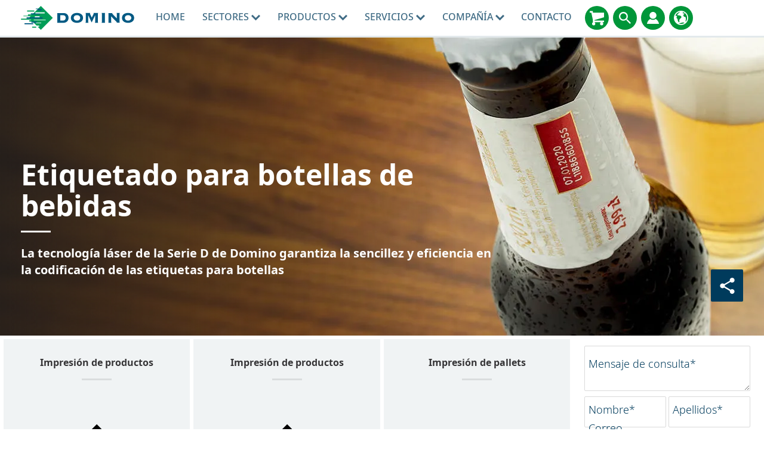

--- FILE ---
content_type: text/html; charset=utf-8
request_url: https://www.domino-printing.com/es-es/industries/beverage/bottle-labels/bottle-labels-coding-printing-laser
body_size: 25378
content:
<!DOCTYPE html>
	<html lang="es-ES" id="html" class="no-js">

	<head><meta charset="utf-8">
		<!-- Preload resources for faster page load -->
		<!-- <link rel="preload" href="/site-elements/css/styles.css" as="style" /> -->

		<!-- <link rel="preload" href="https://cdnjs.cloudflare.com/ajax/libs/jquery/1.11.3/jquery.min.js" as="script" /> -->
		<!-- <link rel="preload" href="/site-elements/js/cloudflare/jquery.min.js" as="script" /><link rel="preload" href="/site-elements/js/modernizr-custom.js" as="script" />-->
		<link rel="preload" href="/site-elements/fonts/glyphicons-regular-woff2.woff2" as="font" type="font/woff2" crossorigin="true" />
		<!-- <link rel="preload" href="https://cdn.jsdelivr.net/npm/notosans-fontface@1.3.0/fonts/NotoSans-Light.woff2" as="font" type="font/woff2" crossorigin="true" /><link rel="preload" href="https://cdn.jsdelivr.net/npm/notosans-fontface@1.3.0/fonts/NotoSans-LightItalic.woff2" as="font" type="font/woff2" crossorigin="true" /><link rel="preload" href="https://cdn.jsdelivr.net/npm/notosans-fontface@1.3.0/fonts/NotoSans-Medium.woff2" as="font" type="font/woff2" crossorigin="true" /> -->
		<link rel="preload" href="https://cdn.jsdelivr.net/npm/notosans-fontface@1.3.0/fonts/NotoSans-Regular.woff2" as="font" type="font/woff2" crossorigin="true" /><link rel="preload" href="https://cdn.jsdelivr.net/npm/notosans-fontface@1.3.0/fonts/NotoSans-Bold.woff2" as="font" type="font/woff2" crossorigin="true" />
		<!-- <link href="https://cdn.jsdelivr.net/npm/notosans-fontface@1.3.0/css/notosans-fontface-modern-allweight.min.css" rel="stylesheet" /> -->

		<script>
			window.dataLayer = window.dataLayer || [];
			var _paq = _paq || [];
			function gtag(){dataLayer.push(arguments);}
		</script>


		<!--<link rel="preload" href="//ajax.googleapis.com/ajax/libs/jquery/1.11.3/jquery.min.js" as="script" />-->
		<!--<link rel="preload" href="//cdnjs.cloudflare.com/ajax/libs/react/15.2.1/react.min.js?build=111164" as="script" />-->

		<meta http-equiv="X-UA-Compatible" content="IE=Edge" /><title>
	Etiquetas para botellas - Bebidas | Domino Amjet Ibérica
</title>
    
    
    
    

    <meta name="GENERATOR" content="Contensis CMS Version 15.4" />


<meta name="viewport" content="width=device-width, initial-scale=1" /><link rel="icon" href="/favicon.ico" /><link href="/site-elements/css/styles.css?version=101646" rel="stylesheet" type="text/css" />
<link href="/site-elements/css/glyphicons.css?version=53345" rel="stylesheet" type="text/css" />
<link href="/site-elements/css/accessibility.css?version=100493" rel="stylesheet" type="text/css" />


		<!-- <script src="/site-elements/js/modernizr-custom.js"></script> -->

		<!--<script src="https://cdnjs.cloudflare.com/ajax/libs/jquery/1.11.3/jquery.min.js">-->
		<script src="/site-elements/js/cloudflare/jquery.min.js"></script>


				<script  type="text/javascript" src="/WebResource.axd?d=PjUm9HYMtFaBv1w8LgD13UIzsrcgJRMlHl1KVAzF2AgEiZAQn_RB8q1D-OpipawIamHu-r6UwDtePXpIVa2V6pnJ_gcL_OhkiR9WkXq50FLfVzbD0&amp;t=638913727615221086&amp;build=170167"></script>

<script type="text/javascript">
//<![CDATA[

if (typeof(window.$j) == 'undefined') { window.$j = $; }
window.$j.register = function(name) {if (!this._components){this._components = {};} this._components[name] = true;};
window.$j.isRegistered = function(name) { if (!this._components) { return false; } return !!(this._components[name]); };
window.$j.requires = function(name) { if (!this.isRegistered(name)) { alert('JQuery Extension " ' + name + '" not registered'); }};
if (typeof(jQuery.fn.setArray) == 'undefined') { jQuery.fn.setArray = function( elems ) { this.length = 0; jQuery.fn.push.apply(this, elems); return this; }};
//]]>
</script>
		<script  type="text/javascript" src="/WebResource.axd?d=3gDf0X66qFuaFxmOVEzVZHBGxF7_6kpy8WhTTUpterOLl7jmsGflEVU8pzK1GPr2WfGSXCVmXLPFTwfkxRs3xitnQ9HeGaaakbb4jp-gtmdEQYPb0&amp;t=638913727615221086&amp;build=170167"></script>
		<script  type="text/javascript" src="/aspnet_client/Contensis/api/es6-promise.min.js?build=170167"></script>
		<script  type="text/javascript" src="/aspnet_client/Contensis/api/fetch.min.js?build=170167"></script>
		<script  type="text/javascript" src="/aspnet_client/Contensis/api/zengenti.contensis-client.js?build=170167"></script>
		<script  type="text/javascript" src="/WebResource.axd?d=E2Wy6lkTV9QQlo0i62DlslLksn79kuGwSG2LZ5M6u7UdbKLJnUO5POTm5vWFKI4KsBfTULjl1gKyXrnRmV32tH3VT23YmygMQCQjQuCTXlffAdnkpiTIW_M_P2Uq077dwJsLUwPsfvdZcxoEtS3BjnzVgJks9uApqnqjbgKs2BFEpTwK0&amp;t=638913727630624400&amp;build=170167"></script>

<script type="text/javascript">
//<![CDATA[

		(function() {Contensis = Contensis || {}; Contensis.currentUser = { Id: 0}; Contensis.currentContext = {}; Contensis.currentContext.page = { languageId: 43 }}());
		(function() {if (Zengenti && Zengenti.Contensis && Zengenti.Contensis.Client) { Zengenti.Contensis.Client.configure({ "rootUrl": "https://cms-domino-printing.cloud.contensis.com/", "accessToken":"QRnqRAnkVwyTHiDD7qmcXz7L8rGAeE0wrd9msCcCMuMoHccb", "versionStatus": "published", "projectId": "website" }); }}());

//]]>
</script><link rel='canonical' href='https://www.domino-printing.com/es-es/industries/beverage/bottle-labels/bottle-labels-coding-printing-laser'></link>
<meta property='og:url' content='https://www.domino-printing.com/es-es/industries/beverage/bottle-labels/bottle-labels-coding-printing-laser'>
<meta property='og:locale' content='es-es'>
<meta name='baidu-site-verification' content='tLhlM1p4fH'>
<link rel='alternate' href='https://www.domino-printing.com/en-gb/industries/beverage/bottle-labels/bottle-labels-coding-printing-laser' hreflang='en-GB'></link>
<link rel='alternate' href='https://www.domino-printing.com/en/industries/beverage/bottle-labels/bottle-labels-coding-printing-laser' hreflang='x-default'></link>
<link rel='alternate' href='https://www.domino-printing.com/en/industries/beverage/bottle-labels/bottle-labels-coding-printing-laser' hreflang='en'></link>
<link rel='alternate' href='https://www.domino-printing.com/en-in/industries/beverage/bottle-labels/bottle-labels-coding-printing-laser' hreflang='en-IN'></link>
<link rel='alternate' href='https://www.domino-printing.com/en-us/industries/beverage/bottle-labels/bottle-labels-coding-printing-laser' hreflang='en-US'></link>
<link rel='alternate' href='https://www.domino-printing.com/en-ca/industries/beverage/bottle-labels/bottle-labels-coding-printing-laser' hreflang='en-CA'></link>
<link rel='alternate' href='https://www.domino-printing.com/es/industries/beverage/bottle-labels/bottle-labels-coding-printing-laser' hreflang='es'></link>
<link rel='alternate' href='https://www.domino-printing.com/es-es/industries/beverage/bottle-labels/bottle-labels-coding-printing-laser' hreflang='es-ES'></link>
<link rel='alternate' href='https://www.domino-printing.com/es-mx/industries/beverage/bottle-labels/bottle-labels-coding-printing-laser' hreflang='es-MX'></link>
<link rel='alternate' href='https://www.domino-printing.com/es-mx/industries/beverage/bottle-labels/bottle-labels-coding-printing-laser' hreflang='es-US'></link>
<link rel='alternate' href='https://www.domino-printing.com/fr/industries/beverage/bottle-labels/impression-sur-etiquettes-de-bouteilles' hreflang='fr'></link>
<link rel='alternate' href='https://www.domino-printing.com/fr-fr/industries/beverage/bottle-labels/impression-sur-etiquettes-de-bouteilles' hreflang='fr-FR'></link>
<link rel='alternate' href='https://www.domino-printing.com/fr-ca/industries/beverage/bottle-labels/impression-sur-etiquettes-de-bouteilles' hreflang='fr-CA'></link>
<link rel='alternate' href='https://www.domino-printing.com/ko/industries/beverage/bottle-labels/bottle-labels-coding-printing-laser' hreflang='ko'></link>
<link rel='alternate' href='https://www.domino-printing.com/ko-kr/industries/beverage/bottle-labels/bottle-labels-coding-printing-laser' hreflang='ko-KR'></link>
<link rel='alternate' href='https://www.domino-printing.com/nl/industries/beverage/bottle-labels/bottle-labels-coding-printing-laser' hreflang='nl'></link>
<link rel='alternate' href='https://www.domino-printing.com/nl-nl/industries/beverage/bottle-labels/bottle-labels-coding-printing-laser' hreflang='nl-NL'></link>
<link rel='alternate' href='https://www.domino-printing.com/pt/industries/beverage/bottle-labels/impressao-de-rotulos-garrafas' hreflang='pt'></link>
<link rel='alternate' href='https://www.domino-printing.com/pt-pt/industries/beverage/bottle-labels/impressao-de-rotulos-garrafas' hreflang='pt-PT'></link>
<link rel='alternate' href='https://www.domino-printing.com/zh/industries/beverage/bottle-labels/bottle-labels-coding-printing-laser' hreflang='zh'></link>
<link rel='alternate' href='https://www.domino-printing.com/zh-cn/industries/beverage/bottle-labels/bottle-labels-coding-printing-laser' hreflang='zh-CN'></link>
<link rel='alternate' href='https://www.domino-printing.com/id/industries/beverage/bottle-labels/bottle-labels-coding-printing-laser' hreflang='id'></link>
<meta property='og:image' content='https://www.domino-printing.com/image-library/industries/beverage/Industry-Beverage-Thumbnailr-Labels-laser.x830624cb.jpg?f=webp'>
<meta property='og:image:secure_url' content='https://www.domino-printing.com/image-library/industries/beverage/Industry-Beverage-Thumbnailr-Labels-laser.x830624cb.jpg?f=webp'>
<meta property='og:image:type' content='image/jpeg'>
<meta property='og:image:height' content='600'>
<meta property='og:image:width' content='600'>
<meta property='twitter:card' content='summary_large_image'>
<meta property='og:title' content='Etiquetas para botellas - Bebidas'>
<meta property='og:type' content='website'>
<meta property='og:description' content='Con la impresora de pegatinas Domino imprima hasta 70 mil botellas a la hora asegurandose que en todo el proceso de codificaci&#243;n la calidad es &#243;ptima, nuestros equipos son capaces de mantener un alto nivel de codificacion incluso a las mas altas velocidades.'>
<meta name='description' content='Con la impresora de pegatinas Domino imprima hasta 70 mil botellas a la hora asegurandose que en todo el proceso de codificaci&#243;n la calidad es &#243;ptima, nuestros equipos son capaces de mantener un alto nivel de codificacion incluso a las mas altas velocidades.'>
<script src='https://ajax.aspnetcdn.com/ajax/jquery.validate/1.13.1/jquery.validate.min.js'></script>
<script src='https://ajax.aspnetcdn.com/ajax/mvc/5.1/jquery.validate.unobtrusive.min.js'></script>
<!--
ControlID:Ctrl3d42192c95e64eb8b03a76720f065d2c of type CMS_API.WebUI.WebControls.RazorView has set the maximum duration to 3600 seconds
ControlID:Ctrlbc05ab92ddf04062a0f52c86ec9ff39a of type CMS_API.WebUI.WebControls.RazorView has set the maximum duration to 3600 seconds
ControlID:Ctrlabcc7dce628649689b80b9fc28ff719d of type CMS_API.WebUI.WebControls.RazorView has set the maximum duration to 3600 seconds
ControlID:Ctrl13979e71cdb34dfca13327c23d29042a of type CMS_API.WebUI.WebControls.RazorView has set the maximum duration to 3600 seconds
ControlID:Ctrl966ecef40e424304b24098f11b82aa97 of type CMS_API.WebUI.WebControls.RazorView has set the maximum duration to 3600 seconds
ControlID:Ctrlc840d5a3f6c44925b06d15d770e86426 of type CMS_API.WebUI.WebControls.RazorView has set the maximum duration to 3600 seconds
ControlID:Ctrl2beec49336b5486a8763845c0cf125ad of type CMS_API.WebUI.WebControls.RazorView has set the maximum duration to 3600 seconds
ControlID:Ctrl059ce860fa864d94b5470c53e105ee85 of type CMS_API.WebUI.WebControls.RazorView has set the maximum duration to 3600 seconds
ControlID:Ctrldabb81a3b1bf45bebf274c1b828f5bb7 of type CMS_API.WebUI.WebControls.RazorView has set the maximum duration to 3600 seconds
ControlID:Ctrl01795cab77bb44568551044a0a74cfc9 of type CMS_API.WebUI.WebControls.RazorView has set the maximum duration to 3600 seconds
ControlID:Ctrla9405ca5b8f246f18c420fa2a39ad68b of type CMS_API.WebUI.WebControls.RazorView has set the maximum duration to 3600 seconds
ControlID:Ctrl18a3d6f7bc254b2aaaee7d8cc829318f of type CMS_API.WebUI.WebControls.RazorView has set the maximum duration to 3600 seconds
ControlID:Ctrlc1e1178f8c2a4d3182c25143451e8541 of type CMS_API.WebUI.WebControls.RazorView has set the maximum duration to 3600 seconds
ControlID:__Page of type ASP.dynamic_pages_industries_solution_aspx has set the maximum duration to 3600 seconds
Cache Enabled using rule ControlID:Ctrl3d42192c95e64eb8b03a76720f065d2c of type CMS_API.WebUI.WebControls.RazorView has set the maximum duration to 3600 seconds
Cache Page Render Time 18/01/2026 11:25:07

--><meta name="theme-color" content="#00608C" /><link rel="icon" sizes="192x192" href="/site-elements/images/DominoLogo-Icon.png" /></head>

	<body>
		<form method="post" action="/es-es/industries/beverage/bottle-labels/bottle-labels-coding-printing-laser" id="form1" class="js-main-form">
<div class="aspNetHidden">
<input type="hidden" name="__VIEWSTATE" id="__VIEWSTATE" value="QrqpHMqkkc03HGu6LOyHpPHLBXBMvf3sTRSlQK38Ya4QQQ3UBsb8+dq2S+dotXKpw4PAwNVj8idPzJo3psliUJBO8/I=" />
</div>


			<a href="#main-content-skip" class="skip-link js-pwk-skip-link">Skip to main content</a>
			<div class="off-canvas-wrap">
				<a class="exit-off-canvas js-exit-off-canvas"></a>
				
    







    <script type="text/javascript">
       (function() {if (Zengenti && Zengenti.Contensis && Zengenti.Contensis.Client) { Zengenti.Contensis.Client.configure({ 'rootUrl': window.location.origin,  "accessToken":"QRnqRAnkVwyTHiDD7qmcXz7L8rGAeE0wrd9msCcCMuMoHccb", "versionStatus": "published", "projectId": "website" }); }}());
    </script><noscript><p>Browser does not support script.</p></noscript>





		<div class="off-canvas-menu off-canvas-menu--right">
          <div class="off-canvas-menu__inner">
            <a class="off-canvas-menu__close js-exit-off-canvas" href="#"><svg xmlns="http://www.w3.org/2000/svg" class="icon icon-cross"><use xlink:href="#icon-cross"></use></svg></a>

            <a class="off-canvas-menu__logo" href="/">
              <img src="/site-elements/images/logo.svg" alt="Domino UK Ltd" />
            </a>
          </div>
        </div>

<header class="site-header">
<div class="row">
<div class="columns">

    <a class="header__logo" href="https://www.domino-printing.com/es-es/" data-linktype="logo"> <img alt="Domino UK Ltd" src="/site-elements/images/logo.svg" /> </a>

        <nav class="main-nav js-add-off-canvas">
            <ul>
                        <li class="main-nav__item">
                                <a class="main-nav__link " href="/es-es/home.aspx" title="Codificador inkjet,impresora industrial" data-linktype="link">
                                    Home
                                </a>
                                                    </li>
                        <li class="main-nav__item">
                                <button type="button" class="main-nav__link main-nav__link--sub"
                                    title="Sectores"
                                    aria-expanded="false"
                                    aria-controls="nav-sectors-panel"
                                    aria-haspopup="true">
                                    Sectores
<svg xmlns="http://www.w3.org/2000/svg" class="icon icon-carousel-chevron-down"><use xlink:href="#icon-carousel-chevron-down"></use></svg>                                </button>
                                                            <div class="main-nav__panel">
                                    <div class="main-nav__panel__inner">
                                        <div class="row">                                            
                                                    <div class="large-12 columns">
                                                        <div class="header header--left">Codificación, Marcaje y Etiquetado</div>
                                                    </div>
                                                    <div class="large-3 columns">
                                                        <a class="main-nav__block clearfix" level="2" href="/es-es/sectors/industrial">
                                                            <img class='icon' fetchpriority='low' loading='lazy' src='/site-elements/images/icons/domino-set/svg/icons_industrial-icon_charcoal.svg' alt='Industrial' />
                                                            <span class="label ">Industrial</span>                                                       
                                                        </a>
                                                    </div>
                                                    <div class="large-3 columns">
                                                        <a class="main-nav__block clearfix" level="2" href="/es-es/sectors/beverage">
                                                            <img class='icon' fetchpriority='low' loading='lazy' src='/site-elements/images/icons/domino-set/svg/icons_softdrinks-icon_charcoal.svg' alt='Bebidas' />
                                                            <span class="label ">Bebidas</span>                                                       
                                                        </a>
                                                    </div>
                                                    <div class="large-3 columns">
                                                        <a class="main-nav__block clearfix" level="2" href="/es-es/sectors/food">
                                                            <img class='icon' fetchpriority='low' loading='lazy' src='/site-elements/images/icons/domino-set/svg/icons_food-icon_charcoal.svg' alt='Industria Alimentaria' />
                                                            <span class="label ">Industria Alimentaria</span>                                                       
                                                        </a>
                                                    </div>
                                                    <div class="large-3 columns">
                                                        <a class="main-nav__block clearfix" level="2" href="/es-es/sectors/life-sciences">
                                                            <img class='icon' fetchpriority='low' loading='lazy' src='/site-elements/images/icons/domino-set/svg/icons_lifesciences-icon_charcoal.svg' alt='Sector farmacéutico' />
                                                            <span class="label ">Sector farmac&#233;utico</span>                                                       
                                                        </a>
                                                    </div>
                                                    <div class="large-3 columns">
                                                        <a class="main-nav__block clearfix" level="2" href="/es-es/sectors/tobacco">
                                                            <img class='icon' fetchpriority='low' loading='lazy' src='/site-elements/images/icons/domino-set/svg/icons_tobacco-icon_charcoal.svg' alt='Tabaco' />
                                                            <span class="label ">Tabaco</span>                                                       
                                                        </a>
                                                    </div>
                                                    <div class="large-3 columns">
                                                        <a class="main-nav__block clearfix" level="2" href="/es-es/sectors/personal-care">
                                                            <img class='icon' fetchpriority='low' loading='lazy' src='/site-elements/images/icons/domino-set/svg/icons_beautyandgrooming-icon_charcoal.svg' alt='Belleza y cuidado personal' />
                                                            <span class="label ">Belleza y cuidado personal</span>                                                       
                                                        </a>
                                                    </div>
                                                    <div class="large-12 columns">
                                                        <div class="header header--left">Impresión Digital</div>
                                                    </div>
                                                    <div class="large-3 columns">
                                                        <a class="main-nav__block clearfix" level="2" href="/es-es/industries/digital-printing/label-printers">
                                                            <img class='icon' fetchpriority='low' loading='lazy' src='/site-elements/images/icons/domino-set/svg/icons_beverage-icon_charcoal.svg' alt='Impresoras de etiquetas' />
                                                            <span class="label ">Impresoras de etiquetas</span>                                                       
                                                        </a>
                                                    </div>
                                                    <div class="large-3 columns">
                                                        <a class="main-nav__block clearfix" level="2" href="/es-es/industries/digital-printing/convertidores-de-carton-ondulado">
                                                            <img class='icon' fetchpriority='low' loading='lazy' src='/site-elements/images/icons/domino-set/svg/icons_baked_carton-icon_charcoal.svg' alt='Convertidores de cartón ondulado' />
                                                            <span class="label ">Convertidores de cart&#243;n ondulado</span>                                                       
                                                        </a>
                                                    </div>
                                                    <div class="large-3 columns">
                                                        <a class="main-nav__block clearfix" level="2" href="/es-es/industries/digital-printing/security-printers">
                                                            <img class='icon' fetchpriority='low' loading='lazy' src='/site-elements/images/icons/domino-set/svg/icons-digitalprintingpress-securityprinters-icon-charcoal.svg' alt='Impresoras de seguridad' />
                                                            <span class="label ">Impresoras de seguridad</span>                                                       
                                                        </a>
                                                    </div>
                                                    <div class="large-3 columns">
                                                        <a class="main-nav__block clearfix" level="2" href="/es-es/industries/digital-printing/digital-printing.aspx">
                                                            <img class='icon' fetchpriority='low' loading='lazy' src='/site-elements/images/icons/domino-set/svg/icons-digitalprintingpress-packagingconverter-icon-charcoal.svg' alt='Otro' />
                                                            <span class="label ">Otro</span>                                                       
                                                        </a>
                                                    </div>
                                        </div>                     
                                    </div>
                                </div>
                        </li>
                        <li class="main-nav__item">
                                <a class="main-nav__link main-nav__link--sub" href="/es-es/products/domino-products.aspx" title="Productos">
                                    Productos
<svg xmlns="http://www.w3.org/2000/svg" class="icon icon-carousel-chevron-down"><use xlink:href="#icon-carousel-chevron-down"></use></svg>                                </a>
                                                            <div class="main-nav__panel">
                                    <div class="main-nav__panel__inner">
                                        <div class="row">                                            
                                                    <div class="large-12 columns">
                                                        <div class="header header--left">Codificación, Marcaje y Etiquetado</div>
                                                    </div>
                                                    <div class="large-3 columns">
                                                        <a class="main-nav__block clearfix" level="2" href="/es-es/products/product-printing.aspx">
                                                            <img class='icon' fetchpriority='low' loading='lazy' src='/site-elements/images/icons/domino-set/svg/icons-productprinting-icon-charcoal.svg' alt='Impresora Industrial lineas de produccion' />
                                                            <span class="label ">Impresi&#243;n de Productos</span>                                                       
                                                        </a>
                                                    </div>
                                                    <div class="large-3 columns">
                                                        <a class="main-nav__block clearfix" level="2" href="/es-es/products/case-printing.aspx">
                                                            <img class='icon' fetchpriority='low' loading='lazy' src='/site-elements/images/icons/domino-set/svg/icons-caseprinting-icon-charcoal.svg' alt='Loteador cajas - codificadoras embalaje' />
                                                            <span class="label ">Impresi&#243;n de cajas</span>                                                       
                                                        </a>
                                                    </div>
                                                    <div class="large-3 columns">
                                                        <a class="main-nav__block clearfix" level="2" href="/es-es/products/etiquetado-de-pales">
                                                            <img class='icon' fetchpriority='low' loading='lazy' src='/site-elements/images/icons/domino-set/svg/icons-palletprinting-icon-charcoal.svg' alt='Etiquetado de palés' />
                                                            <span class="label ">Etiquetado de pal&#233;s</span>                                                       
                                                        </a>
                                                    </div>
                                                    <div class="large-3 columns">
                                                        <a class="main-nav__block clearfix" level="2" href="/es-es/products/r-series">
                                                            <img class='icon' fetchpriority='low' loading='lazy' src='/site-elements/images/icons/domino-set/svg/icons-product-r-series.svg' alt='Verificación de Códigos' />
                                                            <span class="label ">Verificaci&#243;n de C&#243;digos</span>                                                       
                                                        </a>
                                                    </div>
                                                    <div class="large-3 columns">
                                                        <a class="main-nav__block clearfix" level="2" href="/es-es/products/consumables/safesupply.aspx">
                                                            <img class='icon' fetchpriority='low' loading='lazy' src='/site-elements/images/icons/domino-set/svg/icons_dairy_plasticbottle-icon_charcoal.svg' alt='Consumibles' />
                                                            <span class="label ">Consumibles</span>                                                       
                                                        </a>
                                                    </div>
                                                    <div class="large-3 columns">
                                                        <a class="main-nav__block clearfix" level="2" href="/es-es/products/serialisation/serialisation.aspx">
                                                            <img class='icon' fetchpriority='low' loading='lazy' src='/site-elements/images/icons/domino-set/svg/icons-serialisation-charcoal.svg' alt='Serialización' />
                                                            <span class="label ">Serializaci&#243;n</span>                                                       
                                                        </a>
                                                    </div>
                                                    <div class="large-3 columns">
                                                        <a class="main-nav__block clearfix" level="2" href="/es-es/products/software/coding-automation">
                                                            <img class='icon' fetchpriority='low' loading='lazy' src='/site-elements/images/icons/domino-set/svg/icons-product-software-automation-charcoal.svg' alt='Automation' />
                                                            <span class="label ">Automation</span>                                                       
                                                        </a>
                                                    </div>
                                                    <div class="large-12 columns">
                                                        <div class="header header--left">Impresión Digital</div>
                                                    </div>
                                                    <div class="large-3 columns">
                                                        <a class="main-nav__block clearfix" level="3" href="/es-es/products/digital-printing-products/digital-printing-products.aspx">
                                                            <img class='icon' fetchpriority='low' loading='lazy' src='/site-elements/images/icons/domino-set/svg/icons-dp-combined-charcoal.svg' alt='Impresión digital productos' />
                                                            <span class="label ">Impresi&#243;n digital productos</span>                                                       
                                                        </a>
                                                    </div>
                                        </div>                     
                                    </div>
                                </div>
                        </li>
                        <li class="main-nav__item">
                                <button type="button" class="main-nav__link main-nav__link--sub"
                                    title="Servicios"
                                    aria-expanded="false"
                                    aria-controls="nav-sectors-panel"
                                    aria-haspopup="true">
                                    Servicios
<svg xmlns="http://www.w3.org/2000/svg" class="icon icon-carousel-chevron-down"><use xlink:href="#icon-carousel-chevron-down"></use></svg>                                </button>
                                                            <div class="main-nav__panel">
                                    <div class="main-nav__panel__inner">
                                        <div class="row">                                            
                                                    <div class="large-3 columns">
                                                        <a class="main-nav__block clearfix" level="2" href="/es-es/solutions/2d-codes">
                                                            <img class='icon' fetchpriority='low' loading='lazy' src='/site-elements/images/icons/domino-set/svg/icons-serialisation-charcoal.svg' alt='2D-Codes' />
                                                            <span class="label ">2D-Codes</span>                                                       
                                                        </a>
                                                    </div>
                                                    <div class="large-3 columns">
                                                        <a class="main-nav__block clearfix" level="3" href="/es-es/services/oem/oem.aspx">
                                                            <img class='icon' fetchpriority='low' loading='lazy' src='/site-elements/images/icons/svg-services/oem_services_charcoal.svg' alt='OEM de Domino' />
                                                            <span class="label ">OEM de Domino</span>                                                       
                                                        </a>
                                                    </div>
                                                    <div class="large-3 columns">
                                                        <a class="main-nav__block clearfix" level="3" href="/es-es/services/onsite-services/onsite.aspx">
                                                            <img class='icon' fetchpriority='low' loading='lazy' src='/site-elements/images/icons/svg-services/services-icon-charcoal.svg' alt='Servicio y soporte' />
                                                            <span class="label ">Servicio y soporte</span>                                                       
                                                        </a>
                                                    </div>
                                                    <div class="large-3 columns">
                                                        <a class="main-nav__block clearfix" level="2" href="/es-es/services/financial/introduction.aspx">
                                                            <img class='icon' fetchpriority='low' loading='lazy' src='/site-elements/images/icons/svg-services/financial-services-charcoal.svg' alt='Servicios de Financiación' />
                                                            <span class="label ">Servicios de Financiaci&#243;n</span>                                                       
                                                        </a>
                                                    </div>
                                                    <div class="large-3 columns">
                                                        <a class="main-nav__block clearfix" level="3" href="/es-es/services/training-academy/training-academy.aspx">
                                                            <img class='icon' fetchpriority='low' loading='lazy' src='/site-elements/images/icons/svg-services/trainingacademy-icon-charcoal.svg' alt='Academia de formación' />
                                                            <span class="label ">Academia de formaci&#243;n</span>                                                       
                                                        </a>
                                                    </div>
                                        </div>                     
                                    </div>
                                </div>
                        </li>
                        <li class="main-nav__item">
                                <button type="button" class="main-nav__link main-nav__link--sub"
                                    title="Compa&#241;&#237;a"
                                    aria-expanded="false"
                                    aria-controls="nav-sectors-panel"
                                    aria-haspopup="true">
                                    Compa&#241;&#237;a
<svg xmlns="http://www.w3.org/2000/svg" class="icon icon-carousel-chevron-down"><use xlink:href="#icon-carousel-chevron-down"></use></svg>                                </button>
                                                            <div class="main-nav__panel">
                                    <div class="main-nav__panel__inner">
                                        <div class="row">                                            
                                                    <div class="large-3 columns">
                                                        <a class="main-nav__block clearfix" level="2" href="/es-es/company/about-domino">
                                                            <img class='icon' fetchpriority='low' loading='lazy' src='/site-elements/images/icons/domino-set/svg/icons-about-us-charcoal.svg' alt='About Us' />
                                                            <span class="label ">About Us</span>                                                       
                                                        </a>
                                                    </div>
                                                    <div class="large-3 columns">
                                                        <a class="main-nav__block clearfix" level="2" href="/es-es/company/corporate-social-responsibility">
                                                            <img class='icon' fetchpriority='low' loading='lazy' src='/site-elements/images/icons/domino-set/svg/icons-world-charcoal.svg' alt='Responsabilidad social corporativa' />
                                                            <span class="label ">Responsabilidad social corporativa</span>                                                       
                                                        </a>
                                                    </div>
                                                    <div class="large-3 columns">
                                                        <a class="main-nav__block clearfix" level="2" href="/es-es/blog/blog.aspx">
                                                            <img class='icon' fetchpriority='low' loading='lazy' src='/site-elements/images/icons/domino-set/svg/icons-blog-charcoal.svg' alt='Blog' />
                                                            <span class="label ">Blog</span>                                                       
                                                        </a>
                                                    </div>
                                                    <div class="large-3 columns">
                                                        <a class="main-nav__block clearfix" level="2" href="/es-es/case-studies/casos-de-&#233;xito.aspx">
                                                            <img class='icon' fetchpriority='low' loading='lazy' src='/site-elements/images/icons/domino-set/svg/customertestimonials-charcoal.svg' alt='Customer Testimonials' />
                                                            <span class="label ">Casos de &#201;xito</span>                                                       
                                                        </a>
                                                    </div>
                                                    <div class="large-3 columns">
                                                        <a class="main-nav__block clearfix" level="2" href="/es-es/videos/video-testimonials.aspx">
                                                            <img class='icon' fetchpriority='low' loading='lazy' src='/site-elements/images/icons/domino-set/svg/video-customertestimonials-charcoal.svg' alt='Customer Video Testimonials' />
                                                            <span class="label ">Impresi&#243;n Digital V&#237;deos de clientes</span>                                                       
                                                        </a>
                                                    </div>
                                                    <div class="large-3 columns">
                                                        <a class="main-nav__block clearfix" level="2" href="/es-es/news-and-events/event-listing.aspx">
                                                            <img class='icon' fetchpriority='low' loading='lazy' src='/site-elements/images/icons/domino-set/svg/icons-events-charcoal.svg' alt='Events' />
                                                            <span class="label ">Eventos</span>                                                       
                                                        </a>
                                                    </div>
                                                    <div class="large-3 columns">
                                                        <a class="main-nav__block clearfix" level="2" href="/es-es/news-and-events/news.aspx">
                                                            <img class='icon' fetchpriority='low' loading='lazy' src='/site-elements/images/icons/domino-set/svg/news-charcoal.svg' alt='News' />
                                                            <span class="label ">&#218;ltimas noticias</span>                                                       
                                                        </a>
                                                    </div>
                                        </div>                     
                                    </div>
                                </div>
                        </li>
                        <li class="main-nav__item">
                                <a class="main-nav__link " href="/es-es/contact-us/contact.aspx" title="Contacto">
                                    Contacto
                                </a>
                                                    </li>

            </ul>
        </nav>



<div class="header__links">






<a class="header__links__link" href="https://buydomino.com" target="_blank" title="BuyDomino">
  <svg xmlns="http://www.w3.org/2000/svg" class="icon icon-shopping-cart" alt="BuyDomino" role="img">
  	<title>BuyDomino</title>	
  	<use xmlns:xlink="http://www.w3.org/1999/xlink" xlink:href="#icon-shopping-cart"></use>
  </svg>
</a>
<a class="header__links__link js-inline-popup" href="#" data-mfp-src="#search-popup" title="Buscar">
  <svg xmlns="http://www.w3.org/2000/svg" class="icon icon-search" role="img" alt="Buscar" aria-label="Buscar">
  	<title>Buscar</title>	
  	<use xmlns:xlink="http://www.w3.org/1999/xlink" xlink:href="#icon-search"></use>
  </svg>
</a>
<a class="header__links__link js-inline-popup" href="#" data-mfp-src="#account-popup" title="Cuenta">
  <svg xmlns="http://www.w3.org/2000/svg" class="icon icon-account" role="img" alt="Cuenta" aria-label="Cuenta">
	<title>Cuenta</title>	
  	<use xmlns:xlink="http://www.w3.org/1999/xlink" xlink:href="#icon-account"></use>
  </svg>
</a>

<a class="header__links__link js-inline-popup" href="#" data-mfp-src="#country-lang-selector" title="Cambiar regi&#243;n">
  <svg xmlns="http://www.w3.org/2000/svg" role="img" alt="Cambiar regi&#243;n" class="icon icon-globe">
    <title>Cambiar regi&#243;n</title>
    <use xmlns:xlink="http://www.w3.org/1999/xlink" xlink:href="#icon-globe"></use>
  </svg>
</a>

<a class="header__links__link header__links__link--menu js-right-off-canvas-toggle" href="#" title="Men&#250;">
  <svg xmlns="http://www.w3.org/2000/svg" class="icon icon-menu" role="img" alt="Men&#250;" aria-label="Men&#250;">
  	<title>Men&#250;</title>
  	<use xmlns:xlink="http://www.w3.org/1999/xlink" xlink:href="#icon-menu"></use>
  </svg>
</a>




</div>
    <div class="search popup mfp-hide" id="search-popup" role="dialog" aria-labelledby="search-dialog-title">
      <p id="search-dialog-title" class="visuallyhidden">Buscar</p>
      <p id="search-dialog-desc" class="visuallyhidden">Buscar producto o palabra clave...</p>

      <div class="input-field input-field--placeholder input-field--inline">
        <input id="txtSiteSearch" name="txtSiteSearch" type="text" /> 
        <label for="txtSiteSearch">Buscar producto o palabra clave...</label> 
        <input id="btnSiteSearch" formnovalidate="formnovalidate" name="btnSiteSearch" type="submit" class="btn btn--fill btn--secondary" value="Buscar" />
      </div>
    </div>  

<script defer>
document.getElementById('txtSiteSearch').addEventListener('keypress', function(e) {
    var key = e.which || e.keyCode; // Get the key code
    if (key === 13) { // Check if the key is Enter (13)
        document.getElementById('btnSiteSearch').click(); // Trigger the button click
        e.preventDefault(); // Prevent default action
    }
});
</script><noscript><p>Browser does not support script.</p></noscript>
                <div class="account popup mfp-hide" id="account-popup" role="dialog" aria-labelledby="account-dialog-title">
                      <p id="account-dialog-title" class="header account__header text-center"><strong>Access Your User Account</strong></p>

                  <div class="row">
                        <div class="large-6 columns">
                          <p class="account__title"><a class="account__link" href="http://www.buydomino.com">BuyDomino</a></p>
                          <p class="account__desc">BuyDomino, el sistema online de Domino para pedidos de Consumibles y Repuestos.</p>
                        </div>
                        <div class="large-6 columns">
                          <p class="account__title"><a class="account__link" href="https://domino.semioty.com/login">Domino Cloud</a></p>
                          <p class="account__desc">Acceder al panel de control de todas sus impresoras habilitadas para Domino Cloud.</p>
                        </div>
                        <div class="large-6 columns">
                          <p class="account__title"><a class="account__link" href="https://mydomino.domino-printing.com/account/login.aspx">MyDomino</a></p>
                          <p class="account__desc">Regístrese para acceder a la Extranet de Domino</p>
                        </div>
                        <div class="large-6 columns">
                          <p class="account__title"><a class="account__link" href="https://ulmysds.com/customers/domino.aspx">Safety Data Sheets</a></p>
                          <p class="account__desc">Acceda a las Fichas de datos  de seguridad para Tintas y Ribbons Domino</p>
                        </div>
                  </div>
                </div>


    <div class="country-region popup mfp-hide" id="country-lang-selector" role="dialog" aria-labelledby="country-lang-selector-title">        
        
    <section class="section">
        <div class="row text-center visible-for-medium-up">
            <div class="medium-8 large-6 medium-centered columns">  
                <div class="header">Selecciona tu pa&#237;s </div>                                            
            </div>
        </div>
        
        <div class="row">
            <div class="medium-12 large-8 columns">
                <div class="row margin-top40">
                    <div class="medium-12">
                        <div class="header header--primary">Europe</div>
                    </div>
                    <div class="medium-4 large-3 columns">
                        <img role="presentation" src="[data-uri]" alt="flag-be" class="flag flag-be" />
                        <a data-cookie="nl-be" href="https://www.domino-printing.com/nl-be/home.aspx">Belgium</a>
                    </div>
                    <div class="medium-4 large-3 columns">
                        <img role="presentation" src="[data-uri]" alt="flag-de" class="flag flag-de" />
                        <a data-cookie="de-de" href="https://www.domino-printing.com/de-de/home.aspx">Deutschland</a>
                    </div>
                    <div class="medium-4 large-3 columns">
                        <img role="presentation" src="[data-uri]" alt="flag-es" class="flag flag-es" />
                        <a data-cookie="es-es" href="https://www.domino-printing.com/es-es/home.aspx">España</a>
                    </div>
                    <div class="medium-4 large-3 columns">
                        <img role="presentation" src="[data-uri]" alt="flag-fr" class="flag flag-fr" />
                        <a data-cookie="fr-fr" href="https://www.domino-printing.com/fr-fr/home.aspx">France</a>
                    </div>
                    <div class="medium-4 large-3 columns">
                        <img role="presentation"  src="[data-uri]" alt="flag-nl" class="flag flag-nl" />
                        <a data-cookie="nl-nl" href="https://www.domino-printing.com/nl-nl/home.aspx">Netherlands</a>
                    </div>
                    <div class="medium-4 large-3 columns">
                        <img role="presentation"  src="[data-uri]" alt="flag-pt" class="flag flag-pt" />
                        <a data-cookie="pt-pt" href="https://www.domino-printing.com/pt-pt/home.aspx">Portugal</a>
                    </div>
                    <div class="medium-4 large-3 columns">
                        <img role="presentation"  src="[data-uri]" alt="flag-se" class="flag flag-se" />
                        <a data-cookie="sv-se" href="https://www.domino-printing.com/sv-se/home.aspx">Sverige</a>
                    </div>
                    <div class="medium-4 large-3 columns">
                        <img src="[data-uri]" alt="flag-gb" class="flag flag-gb" />
                        <a role="presentation"  data-cookie="en-gb" href="https://www.domino-printing.com/en-gb/home.aspx">United Kingdom</a>
                    </div>                    
                </div>
            
                
                <div class="row margin-top40">
                    <div class="medium-12">
                        <div class="header header--primary">Asia and India</div>
                    </div>
                    <div class="medium-4 large-3 columns">
                        <img role="presentation"  src="[data-uri]" alt="flag-cn" class="flag flag-cn" />
                        <a data-cookie="zh-cn" href="https://www.domino.com.cn/zh-cn/home.aspx">中国 / China</a>
                    </div>
                    <div class="medium-4 large-3 columns">
                        <img role="presentation"  src="[data-uri]" alt="flag-in" class="flag flag-in" />
                        <a data-cookie="en-in" href="https://www.domino-printing.com/en-in/home.aspx">India</a>
                    </div>
                    <div class="medium-4 large-3 columns">
                        <img role="presentation"  src="[data-uri]" alt="flag-id" class="flag flag-id" />
                        <a data-cookie="id" href="https://www.domino-printing.com/id/home.aspx">Indonesia</a>
                    </div>
                    <div class="medium-4 large-3 columns">
                        <img role="presentation"  src="[data-uri]" alt="flag-kr" class="flag flag-kr" />
                        <a role="presentation"  data-cookie="ko-kr" href="https://www.domino-printing.com/ko-kr/home.aspx">대한민국 / Korea</a>
                    </div>
                    <div class="medium-4 large-3 columns">
                        <img role="presentation"  src="[data-uri]" alt="flag-th" class="flag flag-th" />
                        <a data-cookie="th-th" href="https://www.domino-printing.com/th-th/home.aspx">เมืองไทย / Thailand</a>
                    </div>
            
                </div>

                <div class="row margin-top40">
                    <div class="medium-12">
                        <div class="header header--primary">Americas</div>
                    </div>
                    <div class="medium-4 large-3 columns">
                        <img role="presentation"  src="[data-uri]" alt="flag-ca" class="flag flag-ca" />
                        <a data-cookie="en-ca" href="https://www.domino-printing.com/en-ca/home.aspx">Canada</a>
                    </div>
                    <div class="medium-4 large-3 columns">
                        <img role="presentation"  src="[data-uri]" alt="flag-mx" class="flag flag-mx" />
                        <a data-cookie="es-mx" href="https://www.domino-printing.com/es-mx/home.aspx">Mexico</a>
                    </div>
                    <div class="medium-4 large-3 columns">
                        <img role="presentation"  src="[data-uri]" alt="flag-us" class="flag flag-us" />
                        <a data-cookie="en-us" href="https://www.domino-printing.com/en-us/home.aspx">USA</a>
                    </div>            
                </div>

                <div class="row margin-top40">
                    <div class="medium-12">
                        <div class="header header--primary">Middle East & Africa</div>
                    </div>
                    <div class="medium-4 large-3 columns">
                        <img role="presentation"  src="[data-uri]" alt="flag-ae" class="flag flag-ae" />
                        <a data-cookie="en-ae" href="https://www.domino-printing.com/en-ae/home.aspx">UAE</a>
                    </div>
            
                </div>
            </div>
            <div class="medium-12 large-4 columns large-text-right margin-top40">
                <p><strong>Idioma</strong></p>
                <p><a data-cookie="id" href="https://www.domino-printing.com/id/home.aspx">Bahasa Indonesia</a></p>
                <p><a data-cookie="de" href="https://www.domino-printing.com/de/home.aspx">Deutsch</a></p>
                <p><a data-cookie="en" href="https://www.domino-printing.com/en/home.aspx">English</a></p>
                <p><a data-cookie="es" href="https://www.domino-printing.com/es/home.aspx">Español</a></p>
                <p><a data-cookie="fr" href="https://www.domino-printing.com/fr/home.aspx">Français</a></p>
                <p><a data-cookie="nl" href="https://www.domino-printing.com/nl/home.aspx">Nederlandse</a></p>
                <p><a data-cookie="pt" href="https://www.domino-printing.com/pt/home.aspx">Português</a></p>
                <p><a data-cookie="sv" href="https://www.domino-printing.com/sv-se/home.aspx">Svenska</a></p>
                <p><a data-cookie="zh" href="https://www.domino.com.cn/zh/home.aspx">中国</a></p>
                <p><a data-cookie="ko" href="https://www.domino-printing.com/ko/home.aspx">한국</a></p>
                <p><a data-cookie="th" href="https://www.domino-printing.com/th-th/home.aspx">ไทย</a></p>
                
                
                
                
            </div>
        </div>
    </section>
    <script>        
        document.querySelectorAll('a[data-cookie]').forEach(function(link) {
            link.addEventListener('click', function(e) {
                e.preventDefault();
                var set = this.getAttribute("data-cookie");
                var d = new Date();
                d.setTime(d.getTime() + (30 * 24 * 60 * 60 * 1000));
                var expires = "expires=" + d.toUTCString();
                document.cookie = "userSelectedLocation=" + set + ";" + expires + ";path=/";
                window.location.href = this.getAttribute("href");
            });
        });
    </script><noscript><p>Browser does not support script.</p></noscript>

    </div>

</div>
</div>
</header>
<main id="main-content-skip">



    <section class="page-banner page-banner--breadcrumbs page-banner--large page-banner--solution" style="background-image:url('/image-library/industries/beverage/Industry-Beverage-Banner-Labels-laser.xc743156d.jpg?f=webp')">
                            
        
        <div class="row page-banner__detail">
            <div class='large-8 columns '>
                <h1 class='page-banner__header  header header--left '>Etiquetado para botellas de bebidas</h1><h2 class='page-banner__desc '>La tecnología láser de la Serie D de Domino garantiza la sencillez y eficiencia en la codificación de las etiquetas para botellas</h2>
            </div>
            




<div class="page-banner__sharing">
  <a class="page-banner__sharing__item page-banner__sharing__item--trigger page-banner__sharing__item--trigger-one js-share" href="#" title="Share">
    <svg xmlns="http://www.w3.org/2000/svg" class="icon icon-share"><use xlink:href="#icon-share"></use></svg>
  </a>

      <div class="page-banner__sharing__panel">
  
        <a class="page-banner__sharing__item page-banner__sharing__item--twitter" onclick="gtmCapt('twitter'); window.open(this.href,'targetWindow','toolbar=no,location=no,status=no,menubar=no,scrollbars=yes,resizable=yes,width=550,height=300');return false;" href="https://twitter.com/intent/tweet?text=&amp;url=https://www.domino-printing.com/es-es/industries/beverage/bottle-labels/bottle-labels-coding-printing-laser&amp;via=DominoPrint_UK" target="_blank" title="Share on Twitter">
          <svg xmlns="http://www.w3.org/2000/svg" class="icon icon-twitter"><use xlink:href="#icon-twitter"></use></svg>
        </a>
      
        <a class="page-banner__sharing__item page-banner__sharing__item--facebook" onclick="gtmCapt('facebook'); window.open(this.href,'targetWindow','toolbar=no,location=no,status=no,menubar=no,scrollbars=yes,resizable=yes,width=550,height=300');return false;" href="http://www.facebook.com/dialog/feed?app_id=1265635410174780&amp;display=popup&amp;caption=&amp;link=https://www.domino-printing.com/es-es/industries/beverage/bottle-labels/bottle-labels-coding-printing-laser" target="_blank" title="Share on Facebook">
          <svg xmlns="http://www.w3.org/2000/svg" class="icon icon-facebook"><use xlink:href="#icon-facebook"></use></svg>
        </a>

        <a class="page-banner__sharing__item page-banner__sharing__item--linkedin" onclick="gtmCapt('linkedin');" href="https://www.linkedin.com/shareArticle?url=https://www.domino-printing.com/es-es/industries/beverage/bottle-labels/bottle-labels-coding-printing-laser&amp;title=&amp;summary=" target="_blank" title="Share on LinkedIn">
          <svg xmlns="http://www.w3.org/2000/svg" class="icon icon-linkedin"><use xlink:href="#icon-linkedin"></use></svg>
        </a>
      </div>
      <a class="page-banner__sharing__item page-banner__sharing__item--trigger page-banner__sharing__item--trigger-two js-share" href="https://www.domino-printing.com/es-es/industries/beverage/bottle-labels/bottle-labels-coding-printing-laser" title="Share">
        <svg xmlns="http://www.w3.org/2000/svg" class="icon icon-share"><use xlink:href="#icon-share"></use></svg>
      </a>

</div>


        </div>

    </section>
        <section class="product-card-listing">
            <div class="row collapse expand">
                <div class="large-9 columns">
                    <div class="row collapse">
<div class="medium-4 columns">
<div class="product-card text-center primary">
<div class="product-card__detail">
<h3 class="header header--small">Impresión de productos
</h3>
<div class="product-card__slider js-product-slider">
<a href=/es-es/products/dx-series/dx660i title='Ver producto' class="product-card__item">
<div class="product-card__icon"><img width='112' src='/site-elements/images/icons/domino-set/svg/Icons-Product-LaserCoding-D320i-icon-charcoal.svg' alt='Dx660i' /></div>
<h4 class="product-card__name">Dx660i</h4>
<p class="product-card__desc">Láser de 60 vatios con tecnología avanzada</p>
</a>

<a href=/es-es/products/ax-series/ax550i title='Ver producto' class="product-card__item">
<div class="product-card__icon"><img width='112' src='/site-elements/images/icons/domino-set/svg/Icons-Product-CIJPrinter-Ax550i-icon-charcoal.svg' alt='Ax550i' /></div>
<h4 class="product-card__name">Ax550i</h4>
<p class="product-card__desc">Robust inkjet technology for product coding in harsh environments</p>
</a>

</div>
</div>
</div>
</div>
                        <div class="medium-4 columns">
<div class="product-card text-center secondary">
<div class="product-card__detail">
<h3 class="header header--small">Impresión de productos
</h3>
<div class="product-card__slider js-product-slider">
<a href=/es-es/products/dx-series/dx360i title='Ver producto' class="product-card__item">
<div class="product-card__icon"><img width='112' src='/site-elements/images/icons/domino-set/svg/Icons-Product-LaserCoding-D320i-icon-charcoal.svg' alt='Dx360i' /></div>
<h4 class="product-card__name">Dx360i</h4>
<p class="product-card__desc">Láser de 30 vatios para una trazabilidad permanente con unos códigos de excelente calidad </p>
</a>

<a href=/es-es/products/mx-series/mx350i-t title='Ver producto' class="product-card__item">
<div class="product-card__icon"><img width='112' src='/site-elements/images/icons/domino-set/svg/Icons-Product-Print-Apply-Mx350i-T-charcoal.svg' alt='Mx350i-T' /></div>
<h4 class="product-card__name">Mx350i-T</h4>
<p class="product-card__desc">Labelling on the top, side, or bottom of your products and packs</p>
</a>

</div>
</div>
</div>
</div>
                        <div class="medium-4 columns">
<div class="product-card text-center tertiary">
<div class="product-card__detail">
<h3 class="header header--small">Impresión de pallets
</h3>
<div class="product-card__slider js-product-slider">
<a href=/es-es/products/m-series/m230i-pallet-labeller title='Ver producto' class="product-card__item">
<div class="product-card__icon"><img width='112' src='/site-elements/images/icons/domino-set/svg/Icons-Product-Print-Apply-M230iPalletLabeller-icon-charcoal.svg' alt='M230i-P150' /></div>
<h4 class="product-card__name">M230i-P</h4>
<p class="product-card__desc">Pallet labelling</p>
</a>

</div>
</div>
</div>
</div>
                    </div>
                </div>

                <div class="large-3 columns">
                    <div class="product-card product-card--summary">
                        <div class="product-card__detail_contact" style="height:100%">
                            
                            
                            



<script type="text/javascript">$j(function () {new Contensis.Mvc.Form('form_d214d142d4964cab8a9467c2c3fa47af', 'contensis-form-summary-valid', '/api/custom/domino/fh-solutionform', 'POST');});</script><noscript><p>Browser does not support script.</p></noscript><div class="contensis-form sys_cms-form-control solution-form" id="form_d214d142d4964cab8a9467c2c3fa47af">        <div class="columns form-floating-label no-padding">
            
            <textarea Class="textarea-small" cols="20" data-val="true" data-val-required="Enquiry is required" id="enquiry" name="enquiry" rows="2"></textarea>
            <label for="enquiry">Mensaje de consulta*</label>

        </div>
        <div class="medium-6 columns form-floating-label no-padding">
            <input data-val="true" data-val-required="This field is required." id="first_name" name="first_name" type="text" value="" />
            <label for="first_name">Nombre*</label>
            <span class="field-validation-valid myerrorclasss" data-valmsg-for="first_name" data-valmsg-replace="false"></span>
        </div>
        <div class="medium-6 columns form-floating-label no-padding">
            <input data-val="true" data-val-required="Surname required" id="last_name" name="last_name" type="text" value="" />
            <label for="last_name">Apellidos*</label>
            <span class="field-validation-valid" data-valmsg-for="last_name" data-valmsg-replace="false"></span>
        </div>
        <div class="medium-6 columns form-floating-label no-padding">
            <input data-val="true" data-val-regex="Invalid format for an email address" data-val-regex-pattern="^[A-Za-z0-9._%+-]+@[A-Za-z0-9.-]+\.[A-Za-z]{2,4}$" data-val-required="You must provide a valid email address" id="email" name="email" type="text" value="" />
            <label for="email">Correo electr&#243;nico*</label>            
            <span class="field-validation-valid" data-valmsg-for="email" data-valmsg-replace="false"></span>
        </div>
        <div class="medium-6 columns form-floating-label no-padding">
            <input data-val="true" data-val-required="This field is required." id="phone" name="phone" type="text" value="" />
            <label for="phone">Tel&#233;fono*</label>
            
            <span class="field-validation-valid" data-valmsg-for="telephone" data-valmsg-replace="false"></span>
        </div>
        <div class="medium-6 columns form-floating-label no-padding">
            <input data-val="true" data-val-required="This field is required." id="company" name="company" type="text" value="" />
            <label for="company">Nombre de la empresa*</label>
            
            <span class="field-validation-valid" data-valmsg-for="company" data-valmsg-replace="false"></span>
        </div>  
        <div class="medium-12 columns form-floating-label no-padding">
            <select data-val="true" data-val-required="This field is required." id="country" name="country">
<option selected="selected" value=""></option>
<option value="Albania">Albania</option>
<option value="Algeria">Algeria</option>
<option value="American Samoa">American Samoa</option>
<option value="Andorra">Andorra</option>
<option value="Angola">Angola</option>
<option value="Antarctica">Antarctica</option>
<option value="Antigua and Barbuda">Antigua and Barbuda</option>
<option value="Argentina">Argentina</option>
<option value="Armenia">Armenia</option>
<option value="Aruba">Aruba</option>
<option value="Australia">Australia</option>
<option value="Austria">Austria</option>
<option value="Azerbaijan">Azerbaijan</option>
<option value="The commonwealth of the Bahamas">Bahamas</option>
<option value="Bahrain">Bahrain</option>
<option value="Bangladesh">Bangladesh</option>
<option value="Barbados">Barbados</option>
<option value="Belarus">Belarus</option>
<option value="Belgium">Belgium</option>
<option value="Belize">Belize</option>
<option value="Benin">Benin</option>
<option value="Bhutan">Bhutan</option>
<option value="Bolivia">Bolivia</option>
<option value="Bonaire">Bonaire</option>
<option value="Bosnia and Herzegovina">Bosnia and Herzegovina</option>
<option value="Botswana">Botswana</option>
<option value="Bouvet Island">Bouvet Island</option>
<option value="Brazil">Brazil</option>
<option value="British Indian Ocean Territory">British Indian Ocean Territory</option>
<option value="Brunei Darassalam">Brunei Darassalam</option>
<option value="Bulgaria">Bulgaria</option>
<option value="Burkina Faso">Burkina Faso</option>
<option value="Burundi">Burundi</option>
<option value="Cambodia">Cambodia</option>
<option value="Cameroon">Cameroon</option>
<option value="Canada">Canada</option>
<option value="Cape Verde">Cape Verde</option>
<option value="Cayman Islands">Cayman Islands</option>
<option value="Central African Republic">Central African Republic</option>
<option value="Chad">Chad</option>
<option value="Chile">Chile</option>
<option value="China">China</option>
<option value="Christmas Island">Christmas Island</option>
<option value="Cocos (Keeling) Island">Cocos (Keeling) Island</option>
<option value="Colombia">Colombia</option>
<option value="Comoros">Comoros</option>
<option value="Congo">Congo</option>
<option value="Cook Island">Cook Island</option>
<option value="Costa Rica">Costa Rica</option>
<option value="Cote D&#39;Ivoire">Cote D&#39;Ivoire</option>
<option value="Croatia">Croatia</option>
<option value="Cuba">Cuba</option>
<option value="Curacao">Curacao</option>
<option value="Cyprus">Cyprus</option>
<option value="Czech Republic">Czech Republic</option>
<option value="Denmark">Denmark</option>
<option value="Djibouti">Djibouti</option>
<option value="Dominica">Dominica</option>
<option value="Dominican Republic">Dominican Republic</option>
<option value="DR Congo">DR Congo</option>
<option value="Ecuador">Ecuador</option>
<option value="Egypt">Egypt</option>
<option value="El Salvador">El Salvador</option>
<option value="Equatorial Guinea">Equatorial Guinea</option>
<option value="Eritrea">Eritrea</option>
<option value="Estonia">Estonia</option>
<option value="Ethiopia">Ethiopia</option>
<option value="Falkland Islands (Malvinas)">Falkland Islands (Malvinas)</option>
<option value="Faroe Island">Faroe Island</option>
<option value="Fiji">Fiji</option>
<option value="Finland">Finland</option>
<option value="France">France</option>
<option value="French Guiana">French Guiana</option>
<option value="French Polynesia">French Polynesia</option>
<option value="French Southern Territories">French Southern Territories</option>
<option value="Gabon">Gabon</option>
<option value="Gambia">Gambia</option>
<option value="Georgia">Georgia</option>
<option value="Germany">Germany</option>
<option value="Ghana">Ghana</option>
<option value="Gibraltar">Gibraltar</option>
<option value="Greece">Greece</option>
<option value="Greenland">Greenland</option>
<option value="Grenada">Grenada</option>
<option value="Guadeloupe">Guadeloupe</option>
<option value="Guam">Guam</option>
<option value="Guatemala">Guatemala</option>
<option value="Guernsey">Guernsey</option>
<option value="Guinea">Guinea</option>
<option value="Guinea Bissau">Guinea Bissau</option>
<option value="Guyana">Guyana</option>
<option value="Haiti">Haiti</option>
<option value="Heard Island and McDonald Island">Heard Island and McDonald Island</option>
<option value="Holy See (Vatican City state)">Holy See (Vatican City state)</option>
<option value="Hong Kong">Hong Kong</option>
<option value="Honduras">Honduras</option>
<option value="Hungary">Hungary</option>
<option value="Iceland">Iceland</option>
<option value="India">India</option>
<option value="Indonesia">Indonesia</option>
<option value="Iran">Iran</option>
<option value="Iraq">Iraq</option>
<option value="Ireland">Ireland</option>
<option value="Isle of Man">Isle of Man</option>
<option value="Israel">Israel</option>
<option value="Italy">Italy</option>
<option value="Ivory Coast">Ivory Coast</option>
<option value="Jamaica">Jamaica</option>
<option value="Japan">Japan</option>
<option value="Jersey">Jersey</option>
<option value="Jordan">Jordan</option>
<option value="Kazakhstan">Kazakhstan</option>
<option value="Kenya">Kenya</option>
<option value="Kiribati">Kiribati</option>
<option value="Korea Democratic">Korea Democratic</option>
<option value="Korea Republic">Korea Republic</option>
<option value="Kosovo">Kosovo</option>
<option value="Kuwait">Kuwait</option>
<option value="Kyrgystan">Kyrgystan</option>
<option value="Lao People&#39;s Democratic Republic">Lao People&#39;s Democratic Republic</option>
<option value="Latvia">Latvia</option>
<option value="Lebanon">Lebanon</option>
<option value="Lesotho">Lesotho</option>
<option value="Liberia">Liberia</option>
<option value="Libyan Arab Jamahiriya">Libyan Arab Jamahiriya</option>
<option value="Liechtenstein">Liechtenstein</option>
<option value="Lithuania">Lithuania</option>
<option value="Luxembourg">Luxembourg</option>
<option value="Macao">Macao</option>
<option value="Macedonia">North Macedonia</option>
<option value="Madagascar">Madagascar</option>
<option value="Malawi">Malawi</option>
<option value="Malaysia">Malaysia</option>
<option value="Maldives">Maldives</option>
<option value="Mali">Mali</option>
<option value="Malta">Malta</option>
<option value="Marshall Islands">Marshall Islands</option>
<option value="Martinique">Martinique</option>
<option value="Mauritania">Mauritania</option>
<option value="Mauritius">Mauritius</option>
<option value="Mayotte">Mayotte</option>
<option value="Mexico">Mexico</option>
<option value="Micronesia">Micronesia</option>
<option value="Moldova">Moldova</option>
<option value="Monaco">Monaco</option>
<option value="Mongolia">Mongolia</option>
<option value="Montenegro">Montenegro</option>
<option value="Montserrat">Montserrat</option>
<option value="Morocco">Morocco</option>
<option value="Mozambique">Mozambique</option>
<option value="Myanmar">Myanmar</option>
<option value="Namibia">Namibia</option>
<option value="Nauru">Nauru</option>
<option value="Nepal">Nepal</option>
<option value="Netherlands">The Netherlands</option>
<option value="Netherlands Antilles">Netherlands Antilles</option>
<option value="New Caledonia">New Caledonia</option>
<option value="New Zealand">New Zealand</option>
<option value="Nicaragua">Nicaragua</option>
<option value="Niger">Niger</option>
<option value="Nigeria">Nigeria</option>
<option value="Niue">Niue</option>
<option value="Norfolk Island">Norfolk Island</option>
<option value="Northern Marians Islands">Northern Marians Islands</option>
<option value="Norway">Norway</option>
<option value="Oman">Oman</option>
<option value="Pakistan">Pakistan</option>
<option value="Palau">Palau</option>
<option value="Palestinian Territory">Palestinian Territory</option>
<option value="Panama">Panama</option>
<option value="Papua New Guinea">Papua New Guinea</option>
<option value="Paraguay">Paraguay</option>
<option value="Peru">Peru</option>
<option value="Philippines">Philippines</option>
<option value="Pitcairn">Pitcairn</option>
<option value="Poland">Poland</option>
<option value="Portugal">Portugal</option>
<option value="Puerto Rico">Puerto Rico</option>
<option value="Qatar">Qatar</option>
<option value="Reunion">Reunion</option>
<option value="Romania">Romania</option>
<option value="Russian Federation">Russian Federation</option>
<option value="Rwanda">Rwanda</option>
<option value="Saint Barthelemy">Saint Barthelemy</option>
<option value="Saint Helena">Saint Helena</option>
<option value="Saint Kitts and Nevis">Saint Kitts and Nevis</option>
<option value="Saint Lucia">Saint Lucia</option>
<option value="Saint Martin">Saint Martin</option>
<option value="Saint Pierre and Miquelon">Saint Pierre and Miquelon</option>
<option value="Saint Vincent and the Grenadines">Saint Vincent and the Grenadines</option>
<option value="Samoa">Samoa</option>
<option value="San Marino">San Marino</option>
<option value="Saudi Arabia">Saudi Arabia</option>
<option value="Senegal">Senegal</option>
<option value="Serbia">Serbia</option>
<option value="Seychelles">Seychelles</option>
<option value="Sierra Leone">Sierra Leone</option>
<option value="Singapore">Singapore</option>
<option value="Sint Eustatius">Sint Eustatius</option>
<option value="Slovakia">Slovakia</option>
<option value="Slovenia">Slovenia</option>
<option value="Soa Tome and Principe">Soa Tome and Principe</option>
<option value="Solomon Islands">Solomon Islands</option>
<option value="Somalia">Somalia</option>
<option value="South Africa">South Africa</option>
<option value="South Georgia and the South Sandwich Islands">South Georgia and the South Sandwich Islands</option>
<option value="South Korea">South Korea</option>
<option value="Spain">Spain</option>
<option value="Sri Lanka">Sri Lanka</option>
<option value="Sudan">Sudan</option>
<option value="Suriname">Suriname</option>
<option value="Swaziland">Swaziland</option>
<option value="Sweden">Sweden</option>
<option value="Switzerland">Switzerland</option>
<option value="Syrian Arab Republic">Syrian Arab Republic</option>
<option value="Taiwan">Taiwan</option>
<option value="Tajikistan">Tajikistan</option>
<option value="Tanzania">Tanzania</option>
<option value="Thailand">Thailand</option>
<option value="Timor-Leste">Timor-Leste</option>
<option value="Togo">Togo</option>
<option value="Tokelau">Tokelau</option>
<option value="Tonga">Tonga</option>
<option value="Trinidad and Tobago">Trinidad and Tobago</option>
<option value="Tunisia">Tunisia</option>
<option value="Turkey">Turkey</option>
<option value="Turkmenistan">Turkmenistan</option>
<option value="Turks and Caicos Islands">Turks and Caicos Islands</option>
<option value="Tuvalu">Tuvalu</option>
<option value="Uganda">Uganda</option>
<option value="Ukraine">Ukraine</option>
<option value="United Arab Emirates">United Arab Emirates</option>
<option value="United Kingdom">United Kingdom</option>
<option value="United States">United States</option>
<option value="Unites States Minor Outlying Islands">Unites States Minor Outlying Islands</option>
<option value="Uruguay">Uruguay</option>
<option value="Uzbekistan">Uzbekistan</option>
<option value="Vanuatu">Vanuatu</option>
<option value="Vatican City State">Vatican City State</option>
<option value="Venezuela">Venezuela</option>
<option value="Viet Nam">Viet Nam</option>
<option value="Virgin Islands, British">Virgin Islands, British</option>
<option value="Virgin Islands, U.S.">Virgin Islands, U.S.</option>
<option value="Wallis and Futuna">Wallis and Futuna</option>
<option value="Western Sahara">Western Sahara</option>
<option value="Yemen">Yemen</option>
<option value="Zambia">Zambia</option>
<option value="Zimbabwe">Zimbabwe</option>
</select>
            <label for="country">Pa&#237;s*</label>            
            <span class="field-validation-valid" data-valmsg-for="country" data-valmsg-replace="false"></span>
        </div>
<input id="entryLang" name="entryLang" type="hidden" value="es-es" />        <div class="small-11 columns margin-top20">
            <div class="sys_fieldcontent">
                <label for="terms_checkbox">Marque aquí para indicar que ha leído y acepta los <a target="_blank" href="https://www.domino-printing.com/es-es/tc/terms-of-use.aspx">Aviso Legal y la Política de Privacidad</a>
</label>
            </div>
        </div>
        <div class="small-1 columns margin-top20">
            <div class="sys_fieldcontent">
                <input id="terms_checkbox" name="TermsCheckbox" style="transform:scale(2, 2)" type="checkbox" />
            </div>
        </div>
<input id="URLreferrer" name="URLreferrer" type="hidden" value="https://www.baidu.com/link" /><input id="URLcurrent" name="URLcurrent" type="hidden" value="" /><input id="UTM_googleClickId__c" name="UTM_googleClickId__c" type="hidden" value="" /><input id="gclid" name="gclid" type="hidden" value="" /><input id="entryLang" name="entryLang" type="hidden" value="es-es" /><input id="confirmation" name="confirmation" type="hidden" value="Formulario enviado correctamente. Gracias por ponerse en contacto con nosotros." /><input id="captchaCheckEnabled" name="captchaCheckEnabled" type="hidden" value="False" /><input id="pwkId" name="pwkId" type="hidden" value="" />        <div class="medium-12 columns margin-top20 text-right no-padding">
            <button type="submit" class="btn btn--fil sys_form-submit contactFormSubmit" name="submit" value="Hacer una consulta">Hacer una consulta</button>
        </div>
        <div class="medium-12 solumns response">
            <div class="solutionFormSummaryClass contensis-form-summary-valid" style="display: none;"><h4>Formulario enviado correctamente. Gracias por ponerse en contacto con nosotros.</h4<div class="contensis-form-summary-inner"></div></div>
        </div>
</div><script>
  $('.form-floating-label input, .form-floating-label textarea').focusin(function(){
  $(this).parent().addClass('has-value');
});

$('.form-floating-label input, .form-floating-label textarea').blur(function(){
  if(!$(this).val().length > 0) {
    $(this).parent().removeClass('has-value');
  }
});

$('#country, select[name="salutation"]').change(function(){
  if($(this).val().length > 0) {
    $(this).addClass('has-value');
  }
  else{$(this).removeClass('has-value');}
});



$(document).ready(function(){
    function readFromLocalStorage(key) {
        const storedItem = localStorage.getItem(key);

        if (storedItem) {
            const parsedItem = JSON.parse(storedItem);

            // Check if the item has not expired
            if (parsedItem.expiry && new Date().getTime() <= parsedItem.expiry) {
                return parsedItem.value;
            } else {
                // If the item has expired, remove it from local storage
                localStorage.removeItem(key);
            }
        }

        return null; // Return null if the key is not found or if the item has expired
    }
    //country dropdown based on location
    const country_name = readFromLocalStorage('geoCountry');
    if( $('select#country option[value="' + country_name + '"]').length ){
        $("select#country").val(country_name).trigger("change");
    }
    /*
    $.getJSON("https://api.ipdata.co?api-key=67afdf2accd819ae4091d6b3f9ef052384371865ccdd5409e3cbcf42", function(data){            
      if( $('select#country option[value="' + data.country_name + '"]').length ){
        $("select#country").val(data.country_name).trigger("change");
      }
    });*/
  
    //SUBMIT BUTTON STATES
    $('.contactFormSubmit').addClass("disabled").attr("disabled",true);    
    $('input[name="TermsCheckbox"]').change(function(){
    var c = this.checked;   
    if(!c){
        $('.contactFormSubmit').addClass("disabled").attr("disabled",true);
    }     
    else if(c){
      $('.contactFormSubmit').removeClass("disabled").attr("disabled",false);      
      document.getElementsByName("URLreferrer")[0].value = document.referrer;
      document.getElementsByName("URLcurrent")[0].value = document.URL;
      document.getElementsByName("pwkId")[0].value = GetPiwikVisitorIdForMainSite();
      try{
    
        ga(function(){
    
            let trackers = ga.getAll();
            if(trackers[0]){        
                document.getElementsByName("UTM_googleClickId__c")[0].value = trackers[0].get('clientId');
            }        
        });
      }
      catch(e)
      {
        if (e instanceof ReferenceError){
        console.log("ga object not active");
        }
      }
    }
    else{
      $('.contactFormSubmit').addClass("disabled");
      $('.contactFormSubmit').attr("type","");
    }
    });
    $('.contactFormSubmit').mouseenter(function(){
      if ( $(this).hasClass("disabled") ){
          $('input[name="TermsCheckbox"]').css("outline","3px solid red");
      }
    });
    $('.contactFormSubmit').mouseleave(function(){      
        $('input[name="TermsCheckbox"]').css("outline","");     
    });
    //ENDS  SUBMIT BUTTON STATES

 


    $( document ).ajaxSuccess(function( event, xhr, settings ) {
           
    
    if ( settings.url == "/api/custom/domino/fh-solutionform" ) { 
        var response = xhr.responseJSON;
        var dl = {
            'event': response.Event,          
            'enquiryType': response.EnquiryType,  
            'formType': 'Solution Contact form',
            'enquiryformID': response.EnquiryformID,
            'LanguageType': response.LanguageType,
            'ecommerce': {
                'purchase': {
                'actionField': {
                    'id': response.EnquiryformID
                }                          
                }
            }
        };
        if (Object.keys(response.EnhancedConversion).length !== 0){
              Object.assign(dl, response.EnhancedConversion);
            } 
        dataLayer.push(dl);
        if(typeof ringside != 'undefined' && typeof ringside.sendEvent == 'function'){
            ringside.sendEvent('macro','Contact Form - Enquiry Submitted','3d88965351d54974b1a8','',response.EnquiryType,'',response.EnquiryformID);
        }          

    $('.solution-form > div:not(.response)').css("display","none");        
    }
    });



});


  </script><noscript><p>Browser does not support script.</p></noscript>


                            
                      
                             
                        </div>
                        
                    </div>
                </div>
            </div>
        </section>
        <section class="section body-txt">
            <div class="row">
                        <div class="large-6 columns">
<p>Domino sabe que la eficiencia lo es todo en el sector de las bebidas. Por eso nos aseguramos de que la tecnología láser de nuestra <span class="nowrap"><a target="_blank" href="https://www.domino-printing.com/es-es/products/dx-series" alt="Serie D">Serie D</a><span class="glyphicons glyphicons-new-window new-window-link"></span></span> proporcione una calidad de código inmejorable, incluso a velocidades de línea de <span class="nowrap"><a target="_blank" href="https://www.domino-printing.com/es-es/products/mx-series" alt="etiquetado">etiquetado</a><span class="glyphicons glyphicons-new-window new-window-link"></span></span> de botellas superiores a las 70 000 etiquetas por hora. Las impresoras <strong>D3</strong>20i y <strong>D6</strong>20i de Domino (desarrolladas para las mayores velocidades de líneas de producción), tanto si imprimen en etiquetas en rollos, papel, estuches estirados o estuches de retractilado, aplican una codificación óptima de fechas de caducidad, códigos de trazabilidad y fechas de fabricación en etiquetas para el cuello o las partes delantera y trasera de las botellas.</p> <p>Con su nuevo escáner del cabezal <strong>i-Tech</strong> más pequeño, la Serie D es totalmente ajustable, lo que permite instalar los láseres en los espacios más limitados. El nuevo diseño de la versión IP65 aporta una mayor protección para instalaciones en entornos exigentes, mientras que la conectividad flexible y una interfaz familiar posibilitan el control de una impresora de la Serie D desde cualquier parte.</p> <p>&nbsp;</p> <p>&nbsp;</p>                        </div>
                                        <div class="large-6 columns">
<p data-start="312" data-end="453">Nuestros servicios de Automatizaci&oacute;n e Integraci&oacute;n est&aacute;n dise&ntilde;ados para hacer que el proceso de codificaci&oacute;n sea m&aacute;s seguro y evitar errores.</p>
<p data-start="455" data-end="717"><a href="/es-es/products/software/coding-automation?legacy=/es-es/products/legacy/quickdesign"><strong data-start="455" data-end="476">Domino Automation</strong></a> y<strong data-start="479" data-end="498">&nbsp;Designer</strong>, nuestras herramientas de software para la gesti&oacute;n centralizada de etiquetas y su implementaci&oacute;n automatizada, est&aacute;n pensadas para mejorar la eficiencia de tu producci&oacute;n: optimiza las operaciones y reduce los residuos.</p>
<p data-start="719" data-end="874">Con <a href="/es-es/products/software/coding-automation?legacy=/es-es/products/legacy/quickdesign"><strong data-start="723" data-end="744">Domino Automation</strong></a>, puedes crear mensajes de forma centralizada y enviarlos autom&aacute;ticamente a todas las impresoras Domino de tu l&iacute;nea de producci&oacute;n.</p>
<ul data-start="876" data-end="1435">
<li data-start="876" data-end="1055">
<p data-start="878" data-end="1055">Dise&ntilde;o y gesti&oacute;n de etiquetas desde un &uacute;nico entorno: nuestra plataforma de dise&ntilde;o intuitiva ofrece una interfaz universal que reduce al m&iacute;nimo las necesidades de formaci&oacute;n.</p>
</li>
<li data-start="1056" data-end="1261">
<p data-start="1058" data-end="1261">Gesti&oacute;n sencilla de usuarios y permisos: gracias a funciones de seguridad como la integraci&oacute;n con Active Directory, puedes utilizar tu red de IT existente y simplificar la administraci&oacute;n de usuarios.</p>
</li>
<li data-start="1262" data-end="1435">
<p data-start="1264" data-end="1435">Trazabilidad completa de los cambios en producci&oacute;n: el control de versiones permite establecer flujos de aprobaci&oacute;n y procedimientos de retroceso cuando sea necesario.</p>
</li>
</ul>                        </div>
            </div>
        </section>
            <section class="casestudy">
                <div class="row expand collapse">
                        <div class="large-5 columns casestudy__img" style="background-image:url('/image-library/case-studies/Firestone-Walkers/CS-FIrestoneWalker-Thumbnail.xf41b1388.jpg')"></div>

                    <div class="large-7 columns">
                        <div class="casestudy__detail">
                            <h2 class="casestudy__header">Domino y Firestone el &#233;xito de Walker Brew</h2>
                            <p class="casestudy__desc">Firestone Walker Brewing Company, con sede en Paso Robles, California, es reconocida en la Costa Central por sus galardonadas cervezas rubias y cervezas a&#241;ejadas en barril. Con 17 marcas principales, Firestone Walker vende una cantidad equivalente a 3,5 millones de latas al a&#241;o. Los &#250;ltimos nueve a&#241;os, la compa&#241;&#237;a casi se ha cuadruplicado y en los </p>
                            <a class="btn btn--outline btn--primary" href="/es-es/stories/case-study/domino-firestone-walker-brew-caso-exito">Lea la historia
</a>
                        </div>
                    </div>
                </div>
            </section>
<script>
    window.dataLayer = window.dataLayer || [];
    dataLayer.push({ 'pageCategoryType': 'Solutions Detail' });

</script><noscript><p>Browser does not support script.</p></noscript>



</main>
<footer class="site-footer">
<div class="footer__primary">
<div class="row collapse expand">
<div class="large-4 columns" style="background-color: #406c85;">

        <div class="footer__two">
        <div class="footer__contact">
            <h2 class="margin__bottom_0">Contacto</h2>
            <p>Domino Amjet Iberica S.A.U.</p>
            <h2 class="margin-top20 margin__bottom_0">Dirección</h2>
            <address>
                        <span>Avenida Valdelaparra,4</span>
                        <br />
                        <span>Alcobendas</span>
                        <br />
                        <span>28108</span>
                        <span>Madrid </span>

            </address>
            <address>
                        <span>Parque Empresarial Sant Cugat</span>
                        <br />
                        <span>Av. Alcalde Barnils, 64-68 2ᵃ2<br/>
Sant Cugat del Vallés</span>
                        <br />
                        <span>08174</span>
                        <span>Barcelona</span>

            </address>

                <p>
                    <span class="footer__link footer__link--phone">
                        Madrid: <a href="tel:+34916542141">+34 91 654 21 41</a>
                    </span>
                        <br/>
                        <span class="footer__link footer__link--phone">
                        Barcelona: <a href="tel:+34934771244">+34 93 477 12 44</a>
                        </span>
                </p>

                <p>
                    <a class="footer__link" href="mailto:comercial@domino-spain.com">
                        comercial@domino-spain.com
                    </a>
                </p>
                        <div class="footer__social small-12 columns">
                    <p style="font-weight: bold">Puedes seguirnos en:</p>
                                        <a target="_blank" href="https://www.facebook.com/Domino-Espa%C3%B1a-125135037526194/" title="Facebook"><svg id="Layer_1" data-name="Layer 1" xmlns="http://www.w3.org/2000/svg" viewBox="0 0 46 46"><defs></defs><title>Artboard 1</title><path class="cls-1" d="M23,.9A22.1,22.1,0,1,0,45.1,23,22.11,22.11,0,0,0,23,.9Zm5.2,15.3H24.9c-.4,0-.8.5-.8,1.2v2.4h4.2l-.6,3.4H24.2V33.5H20.3V23.2H16.7V19.8h3.6v-2c0-2.9,2-5.2,4.7-5.2h3.3C28.2,12.5,28.2,16.2,28.2,16.2Z"/></svg></a>
                        <a target="_blank" href="https://www.linkedin.com/company/domino-printing" title="linkedin"><svg id="Layer_1" data-name="Layer 1" xmlns="http://www.w3.org/2000/svg" viewBox="0 0 46 46"><defs></defs><title>Artboard 1</title><path class="cls-1" d="M23,0A23,23,0,1,0,46,23,23,23,0,0,0,23,0ZM17.4,32.5H12.7v-15h4.7ZM15,15.7a2.23,2.23,0,0,1-2.4-2.3,2.32,2.32,0,0,1,2.5-2.3,2.38,2.38,0,0,1,2.5,2.3A2.41,2.41,0,0,1,15,15.7ZM34.4,32.5H29.7V24.2c0-1.9-.7-3.2-2.4-3.2a2.56,2.56,0,0,0-2.4,1.7,3.73,3.73,0,0,0-.2,1.2v8.6H20V22.3c0-1.9-.1-3.4-.1-4.8h4l.2,2.1h.1a5.28,5.28,0,0,1,4.6-2.4c3.1,0,5.4,2.1,5.4,6.5C34.4,23.7,34.4,32.5,34.4,32.5Z"/></svg></a>
                        <a target="_blank" href="https://www.youtube.com/channel/UCfC4oVJ8UUYyRmcEUVbs4Rw" title="YouTube"><svg id="Layer_1" data-name="Layer 1" xmlns="http://www.w3.org/2000/svg" viewBox="0 0 46 46"><defs></defs><title>Artboard 1</title><path class="cls-1" d="M26.7,22.6l-5.2-2.4c-.5-.2-.8,0-.8.5v4.5a.52.52,0,0,0,.8.5l5.2-2.4C27.1,23.2,27.1,22.8,26.7,22.6ZM23,.9A22.1,22.1,0,1,0,45.1,23,22.11,22.11,0,0,0,23,.9ZM23,32c-11.3,0-11.5-1-11.5-9s.2-9,11.5-9,11.5,1,11.5,9S34.3,32,23,32Z"/></svg></a>

            </div>



        </div>
        </div>

</div>
<div class="large-8 columns">
<div class="footer__one">
<div class="row">
                        <div id="FooterLinks1" class="small-6 medium-4 columns">
                            <div class="footer-links">
                                        <div class="footer-links__item">
                                            <a class="footer-links__link" href="https://www.domino-printing.com/es-es/industries/industries.aspx" title="Sectores">Sectores</a>
                                        </div>
                                        <div class="footer-links__item">
                                            <a class="footer-links__link" href="https://www.domino-printing.com/es-es/products/product-printing.aspx" title="Impresi&#243;n de productos">Impresi&#243;n de productos</a>
                                        </div>
                                        <div class="footer-links__item">
                                            <a class="footer-links__link" href="https://www.domino-printing.com/es-es/products/case-printing.aspx" title="Impresi&#243;n de cajas">Impresi&#243;n de cajas</a>
                                        </div>
                                        <div class="footer-links__item">
                                            <a class="footer-links__link" href="https://www.domino-printing.com/es-es/products/etiquetado-de-pales" title="Impresi&#243;n de pal&#233;s">Impresi&#243;n de pal&#233;s</a>
                                        </div>
                                        <div class="footer-links__item">
                                            <a class="footer-links__link" href="https://www.domino-printing.com/es-es/products/legacy-products.aspx" title="Productos descatalogados">Productos descatalogados</a>
                                        </div>
                            </div>
                        </div>
                        <div id="FooterLinks2" class="small-6 medium-4 columns">
                            <div class="footer-links">
                                        <div class="footer-links__item">
                                            <a class="footer-links__link" href="https://www.domino-printing.com/es-es/products/digital-printing-products/digital-printing-products.aspx" title="Impresi&#243;n digital">Impresi&#243;n digital</a>
                                        </div>
                            </div>
                        </div>
                        <div id="FooterLinks3" class="small-6 medium-4 columns">
                            <div class="footer-links">
                                        <div class="footer-links__item">
                                            <a class="footer-links__link" href="https://www.domino-printing.com/es-es/company/about-domino" title="Acerca de Domino">Acerca de Domino</a>
                                        </div>
                                        <div class="footer-links__item">
                                            <a class="footer-links__link" href="https://www.domino-printing.com/es-es/company/corporate-social-responsibility" title="Responsabilidad social corporativa">Responsabilidad social corporativa</a>
                                        </div>
                                        <div class="footer-links__item">
                                            <a class="footer-links__link" href="https://www.domino-printing.com/es-es/case-studies/casos-de-%c3%89xito.aspx" title="Casos de &#201;xito">Casos de &#201;xito</a>
                                        </div>
                                        <div class="footer-links__item">
                                            <a class="footer-links__link" href="https://www.domino-printing.com/es-es/blog/blog.aspx" title="Blog">Blog</a>
                                        </div>
                                        <div class="footer-links__item">
                                            <a class="footer-links__link" href="https://www.domino-printing.com/es-es/news-and-events/event-listing.aspx" title="Eventos">Eventos</a>
                                        </div>
                                        <div class="footer-links__item">
                                            <a class="footer-links__link" href="https://www.domino-printing.com/es-es/news-and-events/news.aspx" title="&#218;ltimas noticias">&#218;ltimas noticias</a>
                                        </div>
                            </div>
                        </div>

</div>
<div class="row">
<div class="columns">
                <div class="footer__btns">
                        <p><a class="btn btn--outline" href="https://www.buydomino.com/OA_HTML/xxibeCAcdLogin.jsp?language=E" title="BuyDomino"><svg class='icon' viewbox='0 0 27 27'><g><path d='M19.5,24a3,3,0,1,0,3-3A2.95,2.95,0,0,0,19.5,24Zm-15,0a3,3,0,0,0,3,3,3,3,0,0,0,0-6A3,3,0,0,0,4.5,24Zm5.3-7.2L26.4,12a.87.87,0,0,0,.6-.8V3H6V.6A.65.65,0,0,0,5.4,0H.6A.65.65,0,0,0,0,.6V3H3L5.9,16.4,6,17.9v2.5a.65.65,0,0,0,.6.6H26.4a.65.65,0,0,0,.6-.6V18H10.1C8.4,18,8.4,17.2,9.8,16.8Z'/></g></svg>BuyDomino</a></p>
                        <p><a class="btn btn--outline" href="https://mydomino.domino-printing.com" title="MyDomino">MyDomino</a></p>
                        <p><a class="btn btn--outline" href="https://ulmysds.com/customers/domino.aspx" title="SDS">SDS</a></p>
                </div>


</div>
</div>
<img class="footer_wave" role="presentation" src="/site-elements/images/icons/png/icon-domino-wave-new.png?w=400&amp;f=webp" /></div>
</div>
</div>
</div>
<div id="FooterSecondary" class="footer__secondary">
<div class="footer__three">
<div class="row collapse expand">
<div class="large-4 columns">



    <div class="footer__country">
        <p class="text-center large-text-left"><svg xmlns="http://www.w3.org/2000/svg" class="icon icon-globe"><use xlink:href="#icon-globe"></use></svg> ES <a class="footer__country__select js-inline-popup" href="#" data-mfp-src="#country-popup">Cambiar regi&#243;n</a></p>
    </div>


    <div id="country-popup" class="search search--country popup popup--dark mfp-hide">
        <div class="input-field input-field--placeholder">
            <select class="js-site-country" name="site-country" autofocus="autofocus" autocomplete="off" id="chooseLoc">
                <option value="">Select your Country</option>
                    	<option  value="/en-gb/home.aspx" data-alternative-spellings="UK,Wales, England, Ireland, Scotland, Great Britain">United Kingdom</option>
                    	<option  value="/nl-nl/home.aspx" data-alternative-spellings="Nederland, Kingdom of the Netherlands, Koninkrijk der Nederlanden, Nederland, Dutch, Holland, Batavia, Benelux, Low lands">Nederland</option>
                    	<option  value="/zh-cn/home.aspx" data-alternative-spellings="China, 中国">中国 / China</option>
                    	<option selected=selected value="/es-es/home.aspx" data-alternative-spellings="espa&#241;olas, Espa&#241;a">Spain</option>
                    	<option  value="/pt-pt/home.aspx" data-alternative-spellings="Португалия, Portugal, Portugalia,">Portugal</option>
                    	<option  value="/fr-fr/home.aspx" data-alternative-spellings="Franca,Francie, Frankreich, Fran&#231;a, Francia, Frankrijk">France</option>
                    	<option  value="/ko-kr/home.aspx" data-alternative-spellings="대한민국, Korea, Zuid, Corea del Sur">대한민국 / South Korea</option>
                    	<option  value="/en-in/home.aspx" data-alternative-spellings="Indija,Индия,Indie">India</option>
                    	<option  value="/sv-se/home.aspx" data-alternative-spellings="Sverige, Konungariket Sverige">Sweden</option>
            </select>
              <button class="btn btn--fill btn--secondary" id="changeLoc">Go</button>
        </div>
    </div>

<script>
 
    document.getElementById("changeLoc").addEventListener("click", function (e) {
        e.preventDefault();
        window.location.href = document.getElementById("chooseLoc").value;
    });
</script><noscript><p>Browser does not support script.</p></noscript>
</div>
<div class="large-8 columns">
<div class="footer__copyright">
<div class="text-center large-text-right">&copy;Domino Printing Sciences plc&nbsp;
                        <span>/</span> <a rel="nofollow" href="https://www.domino-printing.com/es-es/tc/terms-of-use.aspx" title="Aviso Legal">Aviso Legal</a>
                        <span>/</span> <a rel="nofollow" href="https://www.domino-printing.com/es-es/tc/privacy-policy.aspx" title="Pol&#237;tica Privacidad">Pol&#237;tica Privacidad</a>
                        <span>/</span> <a rel="nofollow" href="https://www.domino-printing.com/es-es/tc/cookie-policy.aspx" title="Pol&#237;tica de cookies">Pol&#237;tica de cookies</a>
                        <span>/</span> <a rel="nofollow" href="https://go.domino-printing.com/Email-Preference-Center?epc_hash=U8Sluaq_vMV_zAj2Qo8A2FTdwd4W7k7DJboDjyxPt4w" title="Centro de preferencias">Centro de preferencias</a>
        <span>/</span> <a href="#" class="ot-sdk-show-settings" onclick="if(window.ppms && ppms.cm && typeof ppms.cm.api==='function'){ppms.cm.api('openConsentForm');} return false;">Cookie Settings</a>     


</div>
</div>
</div>
</div>






   

</div>
</div>
   

 


        <div role="region" aria-label="Language banner" id="languageSelector" data-entry-id="e381cb8e-a709-4e1e-b5b0-bf1bc7b9063b" data-entry-lang="es" data-culture-path="es-es" data-is-channel-site="True" class="row collapse expand lang-banner" data style="display:none;justify-content:center;background:#005983;padding:7px 0;"> 
            <style scoped>
                .prominent{
                        background: #303030db!important;
                        position: absolute;
                        height: 100%;
                        z-index: 1000;
                        top: 0px;
                        left: 0px;
                        width: 100%;
                }
                .lang-banner_inner{                                        
                    display: flex;
                    gap: 15px;                    
                    align-items: center;
                    color: white;                    
                    flex: 1;                    
                    justify-content: center;
                    flex-wrap:wrap;                    
                }
                .lang-banner_inner .btn{
                    margin:0;
                    padding: 9px;
                }
                #locationBanner{
                    height:3rem;
                    padding: 0.475rem 1.25rem;
                }
                .close_elem{
                    align-items: center;
                    display: flex;
                    margin: 0 20px;
                }
                .close_elem button{
                    color:white;
                    font-weight:700;
                }
                .prominent #LNG_message{
                    font-size:1.2em;
                    text-align: center;
                }

                .prominent .lang-banner_inner {
                    background:#005983;                    
                    padding: 70px 30px;
                    flex-direction: column;
                    align-self: center;
                    flex-grow: 0;
                    min-width: 40%;
                    gap: 15px;
                    position: relative;
                }
                .prominent .lang-banner_inner button {
                    padding: 14px;
                }
                .prominent .flag {
                    transform: scale(1.8);
                    margin-right:15px;
                }
                .prominent .close_cross{
                    position:absolute;
                    top:0;
                    right:0;
                    margin: 0 7px;
                    justify-content: end;
                }
                
                @media only screen and (max-width: 40.0625em){
                    .lang-banner_inner{
                        padding-left: 15px;
                    }
                    .lang-banner_inner div, .lang-banner_inner .btn {
                        width:100%
                    }
                    .prominent .lang-banner_inner{
                        min-width:85%;
                    }
                }
            </style>           
            <div class="lang-banner_inner">
                <div id="LNG_message"></div>
                <div>
                    <select id="locationBanner">                        
                        <option value="country-list">Select Different country</option>
                    </select>
                </div>
                <div>
                    <button class="btn btn--outline btn--white" type="button" id="langSelectSubmitButton">Continue</button>                    
                </div>                       
            </div> 
            <div class="close_elem">
                <button type="button" class="close reset-btn-style">&#x2716;</button>
            </div>   
        </div>  

</footer>







			</div>
			<div style="height: 0; width: 0; position: absolute; visibility: hidden; display: none;">
				<svg xmlns="http://www.w3.org/2000/svg">
					<symbol id="icon-account" viewBox="0 0 20 20">
						<path d="M15.8 5.8c0 3.2-2.6 5.8-5.8 5.8S4.2 9.1 4.2 5.8C4.2 2.6 6.8 0 10 0s5.8 2.6 5.8 5.8zm-1.3 6c-1.3.9-2.8 1.5-4.5 1.5s-3.3-.5-4.5-1.5C2.1 13.3 0 18 0 20h20c0-2-2.2-6.6-5.5-8.2z"></path>
					</symbol>
					<symbol id="icon-carousel-chevron-down" viewBox="0 0 32 20.5">
						<path d="M0 4.5l16 16 16-16L27.5 0 16 11.4 4.5 0z"></path>
					</symbol>
					<symbol id="icon-carousel-chevron-left" viewBox="0 0 28.2 44">
						<path d="M22 0L0 22l22 22 6.2-6.2L12.5 22 28.2 6.2z"></path>
					</symbol>
					<symbol id="icon-carousel-chevron-right" viewBox="0 0 28.2 44">
						<path d="M6.2 44l22-22-22-22L0 6.2 15.8 22 0 37.8z"></path>
					</symbol>
					<symbol id="icon-carousel-chevron-up" viewBox="0 0 32 20.5">
						<path d="M32 16L16 0 0 16l4.5 4.5L16 9.1l11.5 11.4z"></path>
					</symbol>
					<symbol id="icon-carousel-small-chevron-left" viewBox="0 0 20.5 32">
						<path d="M16 0L0 16l16 16 4.5-4.5L9.1 16 20.5 4.5z"></path>
					</symbol>
					<symbol id="icon-carousel-small-chevron-right" viewBox="0 0 20.5 32">
						<path d="M4.5 32l16-16-16-16L0 4.5 11.4 16 0 27.5z"></path>
					</symbol>
					<symbol id="icon-chevron-down" viewBox="0 0 28 18">
						<path d="M0 4l14 14L28 4l-4-4-10 10L4 0z"></path>
					</symbol>
					<symbol id="icon-cross" viewBox="0 0 16 17.7">
						<path d="M15.4 17.1c-.8.8-2.1.8-2.9 0L8 11.9l-4.5 5.2c-.8.8-2.1.8-2.9 0-.8-.8-.8-2.1 0-2.9l4.7-5.4L.6 3.5C-.2 2.7-.2 1.4.6.6s2.1-.8 2.9 0L8 5.8 12.5.6c.8-.8 2.1-.8 2.9 0 .8.8.8 2.1 0 2.9l-4.7 5.4 4.7 5.4c.8.7.8 2 0 2.8z"></path>
					</symbol>
					<symbol id="icon-domino-wave" viewBox="0 0 955.7 221.1">
						<path d="M75.734 93.939l8.132-8.132 8.132 8.132-8.132 8.132zM196.149 81.651l21.284-21.283 21.283 21.283-21.283 21.284z"></path>
						<path d="M955.7 0c-.1 0-143 83.6-302.1 143.3-56.7 21.3-108.6 30-157.8 31.7-44.9-1.6-73.4-9.2-118.7-18.9-23.6-5.1-42.2-10.6-59-16.3l3.6-3.6-43.4-43.4-25 25c-11.9-3.5-25-6.7-40.2-9.7-10.9-2.1-22.8-2.9-35.3-2.7l-26-26-26.2 26.2 4.4 4.4c-61 9.7-119.5 31.7-119.5 31.7S77 122 141.4 121.2l10.6 10.6 9.9-9.9c28.9 2.4 51.6 10.9 79.9 20.9l3.4 3.4-1.5-.2h-.1C113.9 127.5 0 174.3 0 174.3c2.9-.2 5.7-.5 8.5-.7 116.2-15.5 165.3-18.5 245.2 1.8 80.2 20.4 145.4 45.7 243.1 45.7 170.5 0 395.9-161.9 446.9-209.7 7.8-7.2 12-11.4 12-11.4z"></path>
					</symbol>
					<symbol id="icon-download" viewBox="0 0 64 57.6">
						<path d="M48 19.2h-9.6V0H25.6v19.2H16l16 16 16-16zm13.9 20.9c-.7-.7-5.2-5.5-6.4-6.8-.8-.8-2.1-1.3-3.3-1.3h-5.6l9.8 9.6H45c-.3 0-.6.2-.8.4l-2.6 6H22.4l-2.6-6c-.1-.3-.4-.4-.8-.4H7.7l9.8-9.6h-5.6c-1.3 0-2.5.5-3.3 1.3-1.3 1.3-5.8 6.1-6.4 6.8-1.6 1.7-2.4 3-2 4.6L2 54.5c.4 1.6 2.2 3 4 3h52.2c1.8 0 3.6-1.4 4-3l1.8-9.8c.3-1.6-.6-2.9-2.1-4.6z"></path>
					</symbol>
					<symbol id="icon-facebook" viewBox="0 0 46 46">
						<path d="M23 .9C10.8.9.9 10.8.9 23S10.8 45.1 23 45.1 45.1 35.2 45.1 23 35.2.9 23 .9zm5.2 15.3h-3.3c-.4 0-.8.5-.8 1.2v2.4h4.2l-.6 3.4h-3.5v10.3h-3.9V23.2h-3.6v-3.4h3.6v-2c0-2.9 2-5.2 4.7-5.2h3.3c-.1-.1-.1 3.6-.1 3.6z"></path>
					</symbol>
					<symbol id="icon-globe" viewBox="0 0 32 32">
						<path d="M16 0C7.2 0 0 7.2 0 16s7.2 16 16 16 16-7.2 16-16S24.8 0 16 0zm13.6 16c0 3.1-1.1 6-2.8 8.3-.5-.4-1-1.4-.5-2.5s.6-3.6.5-4.6c-.1-1-.6-3.4-2-3.4s-2.4-.5-3.2-2.1c-1.7-3.4 3.2-4.1 1.5-6-.5-.5-3 2.2-3.3-1.4 0-.3.2-.7.6-1.1 5.3 1.7 9.2 6.8 9.2 12.8zM14.1 2.5c-.3.6-1.2.9-1.7 1.4-1.1 1-1.6.9-2.2 1.9-.6 1-2.6 2.4-2.6 3.1s1 1.6 1.5 1.4c.5-.2 1.8-.2 2.6.1.8.3 6.5.6 4.7 5.4-.6 1.5-3.1 1.3-3.8 3.8-.1.4-.5 2-.5 2.5 0 .8.6 3.9-.2 3.9S9 23.3 9 22.8s-.6-2.3-.6-3.8-2.5-1.5-2.5-3.4c0-1.8 1.4-2.7 1.1-3.5-.3-.8-2.7-.9-3.7-1C5 6.6 9.1 3.2 14.1 2.5zm-2.4 26.4c.8-.4.9-1 1.6-1 .8 0 1.5-.3 2.5-.5.8-.2 2.4-1 3.7-1.2 1.1-.1 3.4.1 4 1.1-2.2 1.4-4.7 2.3-7.5 2.3-1.5 0-2.9-.2-4.3-.7z"></path>
					</symbol>
					<symbol id="icon-google" viewBox="0 0 46 46">
						<path class="st0" d="M23 0C10.3 0 0 10.3 0 23s10.3 23 23 23 23-10.3 23-23S35.7 0 23 0zm-1.3 32.9c-1.4.7-3 .8-3.6.8H17.8c-.9 0-5.6-.2-5.6-4.5 0-4.2 5.1-4.5 6.7-4.5-.9-1.2-.7-2.4-.7-2.4h-.3c-.6 0-1.7-.1-2.7-.7-1.2-.8-1.8-2.1-1.8-3.9 0-5.1 5.6-5.3 5.6-5.3h5.6v.1c0 .6-1.1.7-1.9.8-.3 0-.8.1-.9.2 1.4.8 1.6 1.9 1.6 3.7 0 2-.8 3.1-1.6 3.8-.5.5-.9.8-.9 1.3s.6 1 1.2 1.5c1.1.9 2.5 2.2 2.5 4.3-.1 2.3-1 3.9-2.9 4.8zM33.8 23h-3.6v3.6h-2.4V23h-3.6v-2.4h3.6V17h2.4v3.6h3.6V23zm-15.1 2.8h-.4c-1.1.1-2 .5-2.8 1.1-.7.6-1.1 1.4-1 2.3.1 1.7 1.9 2.7 4.2 2.5 2.2-.2 3.6-1.4 3.5-3.1 0-1.6-1.4-2.8-3.5-2.8zm2.1-9.3c-.6-2-1.5-2.6-3-2.6-.2 0-.3 0-.5.1-.6.2-1.1.7-1.4 1.5-.3.8-.3 1.6-.1 2.6.4 1.7 1.6 2.9 2.8 2.9.2 0 .3 0 .5-.1 1.5-.5 2.3-2.5 1.7-4.4z"></path>
					</symbol>
					<symbol id="icon-linkedin" viewBox="0 0 46 46">
						<path d="M23 0C10.3 0 0 10.3 0 23s10.3 23 23 23 23-10.3 23-23S35.7 0 23 0zm-5.6 32.5h-4.7v-15h4.7v15zM15 15.7c-1.5 0-2.4-1-2.4-2.3s1-2.3 2.5-2.3 2.4 1 2.5 2.3c-.1 1.3-1 2.3-2.6 2.3zm19.4 16.8h-4.7v-8.3c0-1.9-.7-3.2-2.4-3.2-1.3 0-2.1.9-2.4 1.7-.1.3-.2.7-.2 1.2v8.6H20V22.3c0-1.9-.1-3.4-.1-4.8h4l.2 2.1h.1c.6-1 2.1-2.4 4.6-2.4 3.1 0 5.4 2.1 5.4 6.5.2 0 .2 8.8.2 8.8z"></path>
					</symbol>
					<symbol id="icon-xing" viewBox="225 75 150 150">
						<path d="M300.9 76.7c-40.9 0-74.1 33.2-74.1 74.1s33.2 74.1 74.1 74.1s74.1-33.2 74.1-74.1 C375,109.9 341.8,76.8 300.9,76.7z M272.1 173h-14.2c-0.9 0-1.5-0.4-1.9-1c-0.4-0.6-0.4-1.4 0-2.2l15.1-26.7c0 0 0 0 0-0.1 l-9.6-16.7c-0.4-0.8-0.5-1.6-0.1-2.2c0.4-0.6 1.1-0.9 1.9-0.9v0h14.2c2.2 0 3.3 1.4 4 2.7c0 0 9.7 17 9.8 17.1 c-0.6 1-15.427.2-15.4 27.2C275.3 171.5 274.2 173 272.1 173z M339.4 106.9l-31.5 55.7c0 0 0 0.1 0 0.1l20.1 36.7 c0.4 0.8 0.4 1.6 0 2.2c-0.4 0.6-1 0.9-1.9 0.9h-14.2c-2.2 0-3.3-1.4-4-2.7c0 0-20.2-37-20.2-37.1c1-1.8 31.7-56.2 31.7-56.2	c0.8-1.4 1.7-2.7 3.8-2.7l0 0h0v0h14.4c0.9 0 1.5 0.3 1.9 0.9C339.8 105.3 339.8 106.1 339.4 106.9z"></path>
					</symbol>
					<symbol id="icon-mail" viewBox="0 0 30 20">
						<path d="M1 2.1c.8.5 12 6.5 12.5 6.8.4.2 1 .3 1.5.3s1.1-.1 1.5-.3S28.2 2.6 29 2.1c.8-.4 1.6-2.1.1-2.1H.9C-.6 0 .1 1.7 1 2.1zm28.4 3.7c-.9.5-12.3 6.4-12.9 6.7-.6.3-1 .3-1.5.3s-.9 0-1.5-.3S1.6 6.3.6 5.8c-.6-.3-.6.1-.6.4v12.2C0 19 .9 20 1.7 20h26.7c.7 0 1.7-1 1.7-1.7V6.1c-.1-.2-.1-.6-.7-.3z"></path>
					</symbol>
					<symbol id="icon-menu" viewBox="0 0 20 14.3">
						<path d="M19.1 5.7H.9c-.8 0-.9.7-.9 1.4s.1 1.4.9 1.4h18.3c.8 0 .9-.6.9-1.4s-.2-1.4-1-1.4zm0 5.7H.9c-.8 0-.9.6-.9 1.4s.1 1.4.9 1.4h18.3c.8 0 .9-.6.9-1.4s-.2-1.4-1-1.4zM.9 2.9h18.3c.8 0 .9-.6.9-1.4s-.2-1.5-1-1.5H.9C.1 0 0 .6 0 1.4s.1 1.5.9 1.5z"></path>
					</symbol>
					<symbol id="icon-phone" viewBox="0 0 32 25.7">
						<path d="M27.7 16.5c-.2-1.1-1-1.9-2-2.2-4.1-1-5.2-3.4-5.4-6-.8-.1-2.1-.3-4.3-.3s-3.5.1-4.3.3c-.2 2.6-1.2 5-5.4 6-1.1.3-1.9 1.1-2 2.2L3.5 22c-.3 1.9 1.1 3.7 3.1 3.7h18.6c2 0 3.4-1.8 3.1-3.7l-.6-5.5zM16 21.7c-2.2 0-4.1-1.8-4.1-4s1.8-4 4.1-4 4.1 1.8 4.1 4-1.9 4-4.1 4zM32 6.4C32 4 25.8 0 16 0S0 4 0 6.4s0 5.5 4.1 5c4.7-.6 4.4-2.3 4.4-4.6 0-1.6 3.8-2 7.5-2s7.5.4 7.5 2c0 2.4-.3 4 4.4 4.6 4.1.6 4.1-2.6 4.1-5z"></path>
					</symbol>
					<symbol id="icon-pinterest" viewBox="0 0 46 46">
						<path d="M23 0C10.3 0 0 10.3 0 23s10.3 23 23 23 23-10.3 23-23S35.7 0 23 0zm1.6 28.5c-1.5-.1-2.1-.8-3.2-1.5-.6 3.3-1.4 6.5-3.7 8.2-.7-5 1-8.8 1.9-12.8-1.4-2.3.2-7 3.1-5.9 3.6 1.4-3.1 8.7 1.4 9.6 4.7.9 6.6-8.2 3.7-11.1-4.2-4.3-12.3-.1-11.3 6 .2 1.5 1.8 2 .6 4-2.7-.6-3.5-2.7-3.4-5.6.2-4.6 4.2-7.9 8.2-8.4 5.1-.6 9.9 1.9 10.5 6.7.6 5.3-2.4 11.2-7.8 10.8z"></path>
					</symbol>
					<symbol id="icon-play" viewBox="0 0 54 54">
						<path d="M37.5 27c0 .5-.5.9-.5.9l-14.6 9c-1.1.7-1.9.2-1.9-1.1V18.2c0-1.3.9-1.8 1.9-1.1l14.6 9s.5.4.5.9z"></path>
						<path d="M27 54C12.1 54 0 41.9 0 27S12.1 0 27 0s27 12.1 27 27-12.1 27-27 27zm0-48C15.4 6 6 15.4 6 27s9.4 21 21 21 21-9.4 21-21S38.6 6 27 6z"></path>
					</symbol>
					<symbol id="icon-product" viewBox="0 0 112 110.7">
						<path d="M34.9 86l20.6 12.6c.2.1.3.1.5.1s.4-.1.5-.1L77 86c.3-.2.5-.5.5-.8V65.5c0-.4-.2-.7-.6-.9l-20.6-10c-.3-.1-.6-.1-.9 0l-20.6 10c-.3.2-.5.5-.6.9v19.7c.2.3.4.6.7.8zm1.5-1.4V67.3L55 78.7V96L36.4 84.6zM56.9 96V78.7l18.6-11.4v17.3L56.9 96zM40.3 64.2l15.1 9.5c.2.1.3.2.5.2.3 0 .7-.2.8-.5.3-.5.2-1.1-.3-1.4l-14-8.8L56 56.6l18.5 9L56 77 37.4 65.6l2.9-1.4z"></path>
						<path d="M111 0H1C.4 0 0 .4 0 1v108.7c0 .5.4 1 1 1h110c.5 0 1-.4 1-1V1c0-.6-.4-1-1-1zM10.8 21.9H38v3.8H10.8v-3.8zm27.2-2H10.8v-.5c0-5.1 4.2-9.3 9.3-9.3H38v9.8zM10.8 88.7h17c.5 0 1-.4 1-1s-.4-1-1-1h-17v-4.3h7.9c.5 0 1-.4 1-1s-.4-1-1-1h-7.9V36.8H32c.5 0 1-.4 1-1 0-.5-.4-1-1-1H10.8v-7.2H38v7.1c0 .3.2.7.5.8L55 45.9v5.2c0 .5.4 1 1 1s1-.4 1-1v-5.2l16.5-10.3c.3-.2.5-.5.5-.8v-7.1h27.2v52.8h-7.8c-.5 0-1 .4-1 1s.4 1 1 1h7.8V90H81.5c-.5 0-1 .4-1 1 0 .5.4 1 1 1h19.6c-.4 4.8-4.4 8.5-9.3 8.5H20.1c-5.1 0-9.3-4.2-9.3-9.3v-2.5zm90.4-63.1H74v-3.8h27.2v3.8zm0-5.7H74v-9.8h17.9c5.1 0 9.3 4.2 9.3 9.3v.5zM72 9.1v25.2l-16 10L41.2 35h23.2c.5 0 1-.4 1-1s-.4-1-1-1H40.1 40V2h4.6v19.2c0 .5.4 1 1 1s1-.4 1-1V2H72v7.1zm38 99.6H2V2h36v6.1H20.1c-6.2 0-11.3 5.1-11.3 11.3v71.8c0 6.2 5.1 11.3 11.3 11.3h71.8c6.2 0 11.3-5.1 11.3-11.3V19.4c0-6.2-5.1-11.3-11.3-11.3H74V2h36v106.7z"></path>
					</symbol>
					<symbol id="icon-quote-end" viewBox="0 0 76 44.7">
						<path class="st0" d="M33.6 0H8.9C6.8 13.9 3.9 28.8 0 44.7h19.3c3.1-6.7 6.2-14.2 9.1-22.4 3-8.2 5.1-15 6.4-20.4L33.6 0zm41.2 0H50.1c-2.1 13.9-5 28.8-8.9 44.7h19.3c3.1-6.7 6.2-14.2 9.1-22.4 3-8.2 5.1-15 6.4-20.4L74.8 0z"></path>
					</symbol>
					<symbol id="icon-quote-start" viewBox="0 0 76 45">
						<path class="st0" d="M42.4 45h24.7c2.1-14 5-29 8.9-45H56.7c-3.1 6.8-6.2 14.3-9.1 22.5-3 8.2-5.1 15.1-6.4 20.5l1.2 2zM1.2 45h24.7c2.1-14 5-29 8.9-45H15.5c-3.1 6.8-6.2 14.3-9.1 22.5C3.4 30.7 1.3 37.6 0 43l1.2 2z"></path>
					</symbol>
					<symbol id="icon-search" viewBox="0 0 20 20">
						<path d="M7.5 12.6c2.9 0 5.1-2.3 5.1-5.1s-2.3-5.1-5.1-5.1-5.2 2.2-5.2 5.1 2.3 5.1 5.2 5.1zm6.8 0l5.7 5.7-1.7 1.7-5.7-5.7v-.9l-.3-.4c-1.3 1.1-3 1.7-4.8 1.7-4.2.2-7.5-3.1-7.5-7.2S3.3 0 7.5 0s7.4 3.3 7.4 7.5c0 1.8-.6 3.6-1.7 4.8l.3.3h.8z"></path>
					</symbol>
					<symbol id="icon-share" viewBox="0 0 24 26.6">
						<path d="M20 18.8c2.1 0 3.9 1.8 3.9 3.9s-1.8 3.9-3.9 3.9-3.9-1.8-3.9-3.9c0-.3 0-.6.1-.9l-9.4-5.5c-.8.6-1.7 1-2.8 1-2.2 0-4-1.8-4-4s1.8-4 4-4c1.1 0 2 .4 2.8 1.1L16.2 5c-.1-.4-.2-.7-.2-1 0-2.2 1.8-4 4-4s4 1.8 4 4-1.8 4-4 4c-1.1 0-2-.4-2.8-1.1l-9.4 5.5c.1.3.2.6.2.9s-.1.6-.1.9l9.5 5.5c.7-.6 1.6-.9 2.6-.9z"></path>
					</symbol>
					<symbol id="icon-tick" viewBox="0 0 22 23.1">
						<path d="M8.2 23.1c-.7 0-1.4-.3-1.8-.9L.5 14.4c-.8-1-.6-2.4.4-3.2 1-.8 2.5-.6 3.2.4L8 16.7l9.7-15.6c.7-1.1 2.1-1.4 3.2-.7 1.1.6 1.4 2 .8 3.1L10.1 22c-.4.6-1.1 1-1.8 1.1h-.1z"></path>
					</symbol>
					<symbol id="icon-triangle" viewBox="0 0 21.3 11.5">
						<path stroke="#000" stroke-miterlimit="10" d="M10.7 10.8L1.1.5h19.1z"></path>
					</symbol>
					<symbol id="icon-twitter" viewBox="0 0 46 46">
						<path d="M23 .9C10.8.9.9 10.8.9 23S10.8 45.1 23 45.1 45.1 35.2 45.1 23 35.2.9 23 .9zM32 19v.6C32 25.3 27.6 32 19.6 32c-2.5 0-4.7-.7-6.7-2 .3 0 .7.1 1 .1 2 0 3.9-.7 5.4-1.9-1.9 0-3.5-1.3-4.1-3 .3 0 .5.1.8.1.4 0 .8-.1 1.1-.2-2-.4-3.5-2.2-3.5-4.3v-.1c.6.3 1.3.5 2 .5-1.2-.8-1.9-2.1-1.9-3.6 0-.8.2-1.5.6-2.2 2.1 2.6 5.3 4.4 9 4.5-.1-.3-.1-.7-.1-1 0-2.4 1.9-4.3 4.3-4.3 1.2 0 2.4.5 3.2 1.4 1-.2 1.9-.6 2.8-1.1-.3 1-1 1.9-1.9 2.4.9-.1 1.7-.3 2.5-.7-.5 1-1.3 1.8-2.1 2.4z"></path>
					</symbol>
					<symbol id="icon-youtube" viewBox="0 0 46 46">
						<path d="M26.7 22.6l-5.2-2.4c-.5-.2-.8 0-.8.5v4.5c0 .5.4.7.8.5l5.2-2.4c.4-.1.4-.5 0-.7zM23 .9C10.8.9.9 10.8.9 23S10.8 45.1 23 45.1 45.1 35.2 45.1 23 35.2.9 23 .9zM23 32c-11.3 0-11.5-1-11.5-9s.2-9 11.5-9 11.5 1 11.5 9-.2 9-11.5 9z"></path>
					</symbol>
					<symbol id="icon-shopping-cart" viewBox="0 0 27 27">
						<path d="M19.5,24a3,3,0,1,0,3-3A2.95,2.95,0,0,0,19.5,24Zm-15,0a3,3,0,0,0,3,3,3,3,0,0,0,0-6A3,3,0,0,0,4.5,24Zm5.3-7.2L26.4,12a.87.87,0,0,0,.6-.8V3H6V.6A.65.65,0,0,0,5.4,0H.6A.65.65,0,0,0,0,.6V3H3L5.9,16.4,6,17.9v2.5a.65.65,0,0,0,.6.6H26.4a.65.65,0,0,0,.6-.6V18H10.1C8.4,18,8.4,17.2,9.8,16.8Z" />
					</symbol>
					<symbol id="icon-wrench" viewBox="0 0 20 20">
						<path d="M 3.25,.5 C 2.69,.87 2.88,1.37 4.06,2.5 5.25,3.62 5.44,4.12 4.88,4.81 4.31,5.5 3.88,5.37 2.44,4 .81,2.44 .75,2.44 .38,3.62 -.5,6.31 1.94,9.38 5,9.38 6.75,9.38 10.62,13.5 10.62,15.44 10.62,17.25 13.44,20 15.31,20 17.5,20 17.62,19.25 15.81,17.38 14.5,16 14.31,15.44 14.88,14.87 15.44,14.31 16,14.5 17.44,15.88 19.44,17.81 20.38,17.25 19.69,14.5 19.06,12.06 18.31,11.31 15.69,10.88 12.69,10.31 9.38,7.19 9.38,4.87 9.38,1.69 5.62,-.94 3.25,.5 Z" />
					</symbol>
				</svg>
			</div>
		
<div class="aspNetHidden">

	<input type="hidden" name="__VIEWSTATEGENERATOR" id="__VIEWSTATEGENERATOR" value="D31B6A4D" />
	<input type="hidden" name="__VIEWSTATEENCRYPTED" id="__VIEWSTATEENCRYPTED" value="" />
</div>
</form>
		<!-- <link href="/site-elements/css/styles.css" rel="stylesheet" type="text/css" /> -->

		<!-- <link rel="stylesheet" href="/site-elements/css/styles.css" media="print" onload="this.onload=null;this.removeAttribute('media');" fetchpriority="high" /> -->


		<!-- <script type="text/javascript" src="/WebResource.axd?d=3gDf0X66qFuaFxmOVEzVZHBGxF7_6kpy8WhTTUpterOLl7jmsGflEVU8pzK1GPr2WfGSXCVmXLPFTwfkxRs3xitnQ9HeGaaakbb4jp-gtmdEQYPb0&amp;t=638512851265126728&amp;build=160173"></script><noscript><p>Browser does not support script.</p></noscript>
		<script type="text/javascript" src="/aspnet_client/Contensis/api/es6-promise.min.js?build=160173"></script><noscript><p>Browser does not support script.</p></noscript>
		<script type="text/javascript" src="/aspnet_client/Contensis/api/fetch.min.js?build=160173"></script><noscript><p>Browser does not support script.</p></noscript>
		<script type="text/javascript" src="/aspnet_client/Contensis/api/zengenti.contensis-client.js?build=160173"></script><noscript><p>Browser does not support script.</p></noscript> -->


		<script async="true" src="/site-elements/js/performance/global.js?v=osd31323re3523eer2wr1"></script><noscript><p>Browser does not support script.</p></noscript>
		<script async="true" src="/site-elements/js/app.min.js?v=141154143wees23w4"></script><noscript><p>Browser does not support script.</p></noscript>

	</body>

	</html>

--- FILE ---
content_type: image/svg+xml
request_url: https://www.domino-printing.com/site-elements/images/icons/domino-set/svg/Icons-Product-Print-Apply-Mx350i-T-charcoal.svg
body_size: 1164
content:
<?xml version="1.0" encoding="UTF-8"?><svg xmlns="http://www.w3.org/2000/svg" viewBox="0 0 97.75 124.08"><defs><style>.cls-1,.cls-2,.cls-3,.cls-4{stroke:#3c3c3b;}.cls-1,.cls-2,.cls-4{stroke-width:4px;}.cls-1,.cls-3{fill:none;}.cls-1,.cls-3,.cls-4{stroke-linejoin:round;}.cls-1,.cls-4{stroke-linecap:round;}.cls-5{fill:#3c3c3b;}.cls-5,.cls-6{stroke-width:0px;}.cls-2{stroke-miterlimit:10;}.cls-2,.cls-6,.cls-4{fill:#fff;}.cls-3{stroke-width:2px;}</style></defs><g id="Layer_4"><path class="cls-1" d="m48.5,103.27l-10.64-2.13c-.92-.21-1.93-.22-1.96-2.13l-.17-15.66c-.02-1.91,1.45-4.15,3.29-5.01l11.25-5.24c1.84-.86,3.35,0,3.37,1.91,0,0,.05,8.53.07,9.92.04,4.51,3.34,6.02,2.51,10.68-.99,5.6-5.89,6.8-7.73,7.66Z"/><path class="cls-1" d="m17.19,88.66l-.17-15.66c-.02-1.91,1.45-4.15,3.29-5.01l11.25-5.24c.62-.29,1.21-.38,1.71-.31"/><line class="cls-1" x1="33.89" y1="62.63" x2="52.61" y2="73.13"/><line class="cls-1" x1="17.23" y1="89.44" x2="36.23" y2="100.58"/><polygon class="cls-4" points="17.24 104.8 2 113.08 17.24 122.08 32.65 113.8 17.24 104.8"/><path class="cls-2" d="m13.73,111.89v-16.01s7.16,0,7.16,0l.02,15.97c0,.61-.34,1.3-1.04,1.76-1.41.91-3.69.86-5.1-.1-.62-.43-.97-1.08-1.04-1.62Z"/><polygon class="cls-6" points="13.17 2.77 5.32 6.77 4.55 99.57 20.11 109.12 29.5 104.5 29.65 13.24 13.94 2.15 13.17 2.77"/><polygon class="cls-1" points="21.03 108.05 5.32 98.65 5.32 6.16 21.03 15.55 21.03 108.05"/><polyline class="cls-1" points="14.26 2 29.96 11.4 29.96 103.89"/><line class="cls-1" x1="21.34" y1="15.86" x2="29.96" y2="11.4"/><line class="cls-1" x1="5.48" y1="5.7" x2="14.26" y2="2"/><line class="cls-1" x1="21.65" y1="107.89" x2="30.27" y2="103.42"/><g id="Layer_8"><ellipse class="cls-1" cx="64.95" cy="36.03" rx="25.96" ry="15.09" transform="translate(1.13 74.02) rotate(-59.78)"/><ellipse class="cls-4" cx="77.29" cy="43.67" rx="25.96" ry="15.09" transform="translate(.66 88.47) rotate(-59.78)"/><ellipse class="cls-1" cx="79.13" cy="44.58" rx="4.45" ry="2.58" transform="translate(.78 90.52) rotate(-59.78)"/><line class="cls-1" x1="51.14" y1="32.27" x2="35.75" y2="22.58"/><line class="cls-6" x1="52.45" y1="70.01" x2="57.84" y2="73.09"/><g id="Layer_12"><polygon class="cls-6" points="33 30.08 46.5 37.58 51.25 67.33 39.75 60.08 33 30.08"/></g><line class="cls-1" x1="64.42" y1="86.68" x2="55.93" y2="97.48"/><line class="cls-1" x1="67.77" y1="83.74" x2="53.6" y2="75.25"/><path class="cls-5" d="m72.36,83.94l-3.59-2.22c-1.43-.83-3.76.49-5.19,2.95-1.34,2.31-1.42,4.77-.25,5.77l3.97,2.42c1.44.56,3.58-.73,4.93-3.05,1.39-2.39,1.42-4.95.13-5.87Z"/><polygon class="cls-6" points="52.27 36.66 58.12 73.63 50.89 68.08 46.88 38.67 52.27 36.66"/><ellipse class="cls-5" cx="48.72" cy="35.27" rx="5.82" ry="3.38" transform="translate(-6.28 59.61) rotate(-59.78)"/><path class="cls-1" d="m38,63.83s-5.75-28-7.25-35.25,4.5-6.5,4.5-6.5"/><line class="cls-1" x1="39" y1="110.33" x2="30" y2="104.58"/></g><path class="cls-1" d="m53.56,74.15l-7.05-36.17,4.62-5.7,6.58,38.68c.25,1.35,1.75,2.07,2.96,1.4l5.02-5.35"/><line class="cls-1" x1="58.36" y1="72.13" x2="52.64" y2="67.85"/><line class="cls-1" x1="40.25" y1="109.82" x2="57.75" y2="100.33"/></g><g id="Layer_4_copy_3"><polygon class="cls-3" points="39.87 87.19 45.66 85.56 45.75 95.9 39.99 97.2 39.87 87.19"/></g></svg>

--- FILE ---
content_type: image/svg+xml
request_url: https://www.domino-printing.com/site-elements/images/icons/domino-set/svg/Icons-Product-LaserCoding-D320i-icon-charcoal.svg
body_size: 2096
content:
<svg id="Layer_1" data-name="Layer 1" xmlns="http://www.w3.org/2000/svg" viewBox="0 0 141.73 141.73"><defs><style>.cls-1{fill:#3c3c3b;}</style></defs><title>LaserCoding_D320i-icon_charcoal</title><path class="cls-1" d="M69.54,33.18a30.32,30.32,0,0,0-.9-7.06h0l0-.1s0-.08,0-.11,0-.08,0-.12l0,0-.09-.17-.08-.13-.12-.14-.1-.11L68,25.06,67.85,25l-.16-.09-.13-.06-.18-.05-.15,0-.17,0h-.33l-.19,0h-.05l-.11,0-.12,0-15.39,6.3-.06,0-.2.11-.11.07-.16.13-.1.1-.12.14-.09.13-.08.15-.07.17,0,.09a25.54,25.54,0,0,0-1,6.72,31.69,31.69,0,0,0,1,8.35l0,0s0,.08,0,.12a1.68,1.68,0,0,0,.11.19,1.74,1.74,0,0,0,.12.2,1.71,1.71,0,0,0,.22.23,1.12,1.12,0,0,0,.47.3l.16.08a1.74,1.74,0,0,0,.51.08h0a1.74,1.74,0,0,0,.43-.06H52l.08,0,.09,0,15.39-6.3a1.74,1.74,0,0,0,1.07-1.45A30.28,30.28,0,0,0,69.54,33.18ZM52.78,44.43A29.78,29.78,0,0,1,52.32,39,22,22,0,0,1,53,34l12.64-5.17a26.2,26.2,0,0,1-.25,10.41Z"/><path class="cls-1" d="M136.43,83.48a1.74,1.74,0,0,0-.69-.82,18.11,18.11,0,0,0-2.81-2.56c2.65-1.5,5.23-3.58,5.05-6.27-.23-3.45-4.22-7.35-30.18-10.65V48.26h0v0s0-.07,0-.1a1.2,1.2,0,0,0-.08-.44s0-.08,0-.12h0a1.92,1.92,0,0,0-.58-.73l0,0a1.74,1.74,0,0,0-.83-.72L75.29,33.48c0-1,.06-1.91.06-2.87a77.63,77.63,0,0,0-1.08-12.77h0v0a1.74,1.74,0,0,0-.05-.18s0-.08,0-.12v0h0c0-.05-.05-.1-.08-.15L74,17.18,73.89,17l-.09-.12,0,0-.13-.11-.12-.1-.15-.08-.15-.08h0c-.75-.31-1.59-.63-2.43-1s-1.62-.62-2.35-.92h0l-.09,0-.24-.07-.15,0-.19,0-.18,0-.16,0-.24.07-.09,0h0L39.32,26h0l0,0-.16.09L39,26.2l-.13.11-.06.05,0,0,0,0-.11.13-.06.08,0,0,0,0-.08.15-.06.12h0v0s0,.1,0,.14,0,.1,0,.15v.09c-.3,2.05-.65,4.81-.86,8a1.74,1.74,0,0,0-.62.13L4.81,49a1.75,1.75,0,0,0-1,2V71.71h0a1.73,1.73,0,0,0,0,.27s0,.06,0,.08,0,.11.05.16A1.73,1.73,0,0,0,4,72.6l0,.09.11.13a1.73,1.73,0,0,0,.18.19l.19.15.08,0,.22.12h0L51.66,92.39l.11,0,.1,0,.11,0a1.75,1.75,0,0,0,.34,0h0a1.75,1.75,0,0,0,.34,0l.11,0,.1,0,.11,0Q66.41,86.9,79.84,81.33t26.87-11.07h0a1.74,1.74,0,0,0,.28-.15l0,0a1.76,1.76,0,0,0,.26-.22l.08-.09a1.75,1.75,0,0,0,.14-.17l0-.06a1.73,1.73,0,0,0,.23-.56h0s0-.05,0-.08a1.73,1.73,0,0,0,0-.27h0V66.71c25.6,3.32,26.65,6.91,26.68,7.35,0,.06,0,1.45-5.08,3.93-1.05-.51-2.1-.94-3.09-1.32a46.48,46.48,0,0,0-7.21-2.07H119l-.23,0-.2,0h-.14a1.74,1.74,0,0,0-.32.09h0L65.57,96.09l0,0-.17.09-.14.08-.13.11,0,0-.05,0,0,0-.1.13-.08.1,0,0-.08.14-.06.12v0c0,.05,0,.11-.05.16s0,.09,0,.13h0c-.1.51-.64,3.13-.81,5,0,.5-.08,1-.1,1.5l-9.35-3.81-.17-.05-.14,0-.23,0H53.6l-.24,0h-.1L53,100l-.09,0-8.8,3.6h0l-.23.12a1.73,1.73,0,0,0-.47.42l-.08.1-.07.13a1.73,1.73,0,0,0-.09.17h0s0,.06,0,.1a1.75,1.75,0,0,0-.06.21v0c0,.05,0,.1,0,.15a1.73,1.73,0,0,0,0,.17h0v0h0v14.13h0a1.73,1.73,0,0,0,0,.27s0,.05,0,.08a1.75,1.75,0,0,0,.07.22,1.73,1.73,0,0,0,.12.27l.07.13.08.1a1.73,1.73,0,0,0,.26.27l.13.11.09,0,.22.12h0l14.8,6a1.71,1.71,0,0,0,1.85-.36l8.13-3.33A5.1,5.1,0,0,0,70,120.78v-2.21c.48.27.94.53,1.34.71A35.93,35.93,0,0,0,82,122h.13a1.74,1.74,0,0,0,.35,0h0l.1,0,.22-.07.13-.07.16-.09.08-.06,51.86-21.59a1.75,1.75,0,0,0,.34-.19l0,0a1.73,1.73,0,0,0,.32-.31l.05-.07A1.75,1.75,0,0,0,136,99l0,0a28.93,28.93,0,0,0,1.46-7.72,24.19,24.19,0,0,0-1-7.09A1.74,1.74,0,0,0,136.43,83.48Zm-95-31.73a86.86,86.86,0,0,1-.76-11A82.52,82.52,0,0,1,41.42,30l.38.14,1.11.42a77.9,77.9,0,0,0,0,21.67Zm5,.53a74.78,74.78,0,0,1,0-21.57L71.13,20.6a74.15,74.15,0,0,1,.71,10,74,74,0,0,1-.92,11.64ZM37.22,39.07c0,.55,0,1.1,0,1.67a90.37,90.37,0,0,0,.93,12.52v.05c0,.05,0,.1,0,.15a1.75,1.75,0,0,0,.05.17l.06.13.09.16.08.12.11.14.1.1.14.12.12.08.19.1.08,0,0,0h0c.93.38,2,.75,3,1.11l2,.71.07,0,.09,0a1.75,1.75,0,0,0,.45.07h0a1.74,1.74,0,0,0,.46-.07l.11,0,.1,0L73.2,45.12a1.75,1.75,0,0,0,1.09-1.63c.35-2.09.61-4.19.79-6.31l26.74,10.9C94,51.24,86.18,54.4,78.54,57.48,70,60.93,61.1,64.5,52.36,68.07L9.76,50.71Zm38,23.79a17.79,17.79,0,0,1,2.08,6.71,18.12,18.12,0,0,1-1.78,9.78L62.38,84.74a19.08,19.08,0,0,1-1.59-7.37,23.22,23.22,0,0,1,2.38-9.92l11.91-4.81A1.73,1.73,0,0,0,75.17,62.86ZM7.3,53.49,50.57,71.12v17L7.3,70.54ZM54.07,71.15l4.59-1.87a25.2,25.2,0,0,0-1.37,8.12,22.69,22.69,0,0,0,1.85,8.66l-5.07,2.09Zm50.22-3.67q-12.18,5-24.37,10a21.15,21.15,0,0,0-1.61-16.17l1.53-.62c8-3.22,16.27-6.55,24.45-9.89V62.75l-1.4-.16V60.42a1.74,1.74,0,0,0-2.79-1.4l-4.49,1.84h0a1.75,1.75,0,0,0-1.46,1.72v4.59a1.75,1.75,0,0,0,1.75,1.75l.23,0,.16,0a1.75,1.75,0,0,0,.66-.13l4.51-1.85a1.74,1.74,0,0,0,1.2-.85l1.64.19Zm-20.8,50.3a34.8,34.8,0,0,1-.37-4.56,30.46,30.46,0,0,1,.56-6.36l49.85-20.31a20.64,20.64,0,0,1,.47,4.69,23.89,23.89,0,0,1-1.07,6Zm48.14-34.24L81.91,103.8a29.45,29.45,0,0,1-8.35-2.44,20.17,20.17,0,0,1-4.77-2.8L118.9,78.14a43,43,0,0,1,6.17,1.8A21.8,21.8,0,0,1,131.64,83.53Zm-78.05,20,10,4.08-.33.13-3.68,1.49c-2.26-.91-4.52-1.8-6.78-2.69l-3.35-1.32Zm-7.05,4.3,5,2c2.1.82,4.21,1.65,6.31,2.5v10.52l-11.3-4.6Zm14.8,4.47L64.57,111l1.93-.78V120.6l-5.16,2.11ZM70,114.47V114l2.06-.62A1.75,1.75,0,1,0,71,110l-1,.32v-2.68h0v0h0c0-.06,0-.11,0-.17s0-.11,0-.16v0c0-.05,0-.11,0-.16v0s0-.07,0-.11h0a1.74,1.74,0,0,0-.12-.22l0-.06v0l-.1-.12-.12-.14,0,0-.05,0-.16-.13-.08,0-.23-.12h0l-1.85-.75c0-.87.05-1.74.13-2.59,0-.25.06-.54.1-.83a25.93,25.93,0,0,0,4.82,2.69,34.59,34.59,0,0,0,8,2.53,34,34,0,0,0-.47,6.19,38.46,38.46,0,0,0,.4,5,32.55,32.55,0,0,1-7.25-2.14A29.77,29.77,0,0,1,70,114.47Z"/><path class="cls-1" d="M79.45,96.69a1.75,1.75,0,0,0,1.32,3.24l42.1-17.16a1.75,1.75,0,1,0-1.32-3.24Z"/></svg>

--- FILE ---
content_type: application/javascript
request_url: https://www.domino-printing.com/site-elements/js/app.min.js?v=141154143wees23w4
body_size: 45749
content:
/*! jQuery UI - v1.11.4 - 2016-06-03
* http://jqueryui.com
* Includes: core.js, widget.js, position.js, autocomplete.js, menu.js
* Copyright jQuery Foundation and other contributors; Licensed MIT */
!function (e) { "function" == typeof define && define.amd ? define(["jquery"], e) : e(jQuery) }(function (e) {
  function t(t, o) { var n, s, r, a = t.nodeName.toLowerCase(); return "area" === a ? (n = t.parentNode, s = n.name, !(!t.href || !s || "map" !== n.nodeName.toLowerCase()) && (r = e("img[usemap='#" + s + "']")[0], !!r && i(r))) : (/^(input|select|textarea|button|object)$/.test(a) ? !t.disabled : "a" === a ? t.href || o : o) && i(t) } function i(t) { return e.expr.filters.visible(t) && !e(t).parents().addBack().filter(function () { return "hidden" === e.css(this, "visibility") }).length } e.ui = e.ui || {}, e.extend(e.ui, { version: "1.11.4", keyCode: { BACKSPACE: 8, COMMA: 188, DELETE: 46, DOWN: 40, END: 35, ENTER: 13, ESCAPE: 27, HOME: 36, LEFT: 37, PAGE_DOWN: 34, PAGE_UP: 33, PERIOD: 190, RIGHT: 39, SPACE: 32, TAB: 9, UP: 38 } }), e.fn.extend({ scrollParent: function (t) { var i = this.css("position"), o = "absolute" === i, n = t ? /(auto|scroll|hidden)/ : /(auto|scroll)/, s = this.parents().filter(function () { var t = e(this); return (!o || "static" !== t.css("position")) && n.test(t.css("overflow") + t.css("overflow-y") + t.css("overflow-x")) }).eq(0); return "fixed" !== i && s.length ? s : e(this[0].ownerDocument || document) }, uniqueId: function () { var e = 0; return function () { return this.each(function () { this.id || (this.id = "ui-id-" + ++e) }) } }(), removeUniqueId: function () { return this.each(function () { /^ui-id-\d+$/.test(this.id) && e(this).removeAttr("id") }) } }), e.extend(e.expr[":"], { data: e.expr.createPseudo ? e.expr.createPseudo(function (t) { return function (i) { return !!e.data(i, t) } }) : function (t, i, o) { return !!e.data(t, o[3]) }, focusable: function (i) { return t(i, !isNaN(e.attr(i, "tabindex"))) }, tabbable: function (i) { var o = e.attr(i, "tabindex"), n = isNaN(o); return (n || o >= 0) && t(i, !n) } }), e("<a>").outerWidth(1).jquery || e.each(["Width", "Height"], function (t, i) { function o(t, i, o, s) { return e.each(n, function () { i -= parseFloat(e.css(t, "padding" + this)) || 0, o && (i -= parseFloat(e.css(t, "border" + this + "Width")) || 0), s && (i -= parseFloat(e.css(t, "margin" + this)) || 0) }), i } var n = "Width" === i ? ["Left", "Right"] : ["Top", "Bottom"], s = i.toLowerCase(), r = { innerWidth: e.fn.innerWidth, innerHeight: e.fn.innerHeight, outerWidth: e.fn.outerWidth, outerHeight: e.fn.outerHeight }; e.fn["inner" + i] = function (t) { return void 0 === t ? r["inner" + i].call(this) : this.each(function () { e(this).css(s, o(this, t) + "px") }) }, e.fn["outer" + i] = function (t, n) { return "number" != typeof t ? r["outer" + i].call(this, t) : this.each(function () { e(this).css(s, o(this, t, !0, n) + "px") }) } }), e.fn.addBack || (e.fn.addBack = function (e) { return this.add(null == e ? this.prevObject : this.prevObject.filter(e)) }), e("<a>").data("a-b", "a").removeData("a-b").data("a-b") && (e.fn.removeData = function (t) { return function (i) { return arguments.length ? t.call(this, e.camelCase(i)) : t.call(this) } }(e.fn.removeData)), e.ui.ie = !!/msie [\w.]+/.exec(navigator.userAgent.toLowerCase()), e.fn.extend({ focus: function (t) { return function (i, o) { return "number" == typeof i ? this.each(function () { var t = this; setTimeout(function () { e(t).focus(), o && o.call(t) }, i) }) : t.apply(this, arguments) } }(e.fn.focus), disableSelection: function () { var e = "onselectstart" in document.createElement("div") ? "selectstart" : "mousedown"; return function () { return this.bind(e + ".ui-disableSelection", function (e) { e.preventDefault() }) } }(), enableSelection: function () { return this.unbind(".ui-disableSelection") }, zIndex: function (t) { if (void 0 !== t) return this.css("zIndex", t); if (this.length) for (var i, o, n = e(this[0]); n.length && n[0] !== document;) { if (i = n.css("position"), ("absolute" === i || "relative" === i || "fixed" === i) && (o = parseInt(n.css("zIndex"), 10), !isNaN(o) && 0 !== o)) return o; n = n.parent() } return 0 } }), e.ui.plugin = { add: function (t, i, o) { var n, s = e.ui[t].prototype; for (n in o) s.plugins[n] = s.plugins[n] || [], s.plugins[n].push([i, o[n]]) }, call: function (e, t, i, o) { var n, s = e.plugins[t]; if (s && (o || e.element[0].parentNode && 11 !== e.element[0].parentNode.nodeType)) for (n = 0; s.length > n; n++)e.options[s[n][0]] && s[n][1].apply(e.element, i) } }; var o = 0, n = Array.prototype.slice; e.cleanData = function (t) { return function (i) { var o, n, s; for (s = 0; null != (n = i[s]); s++)try { o = e._data(n, "events"), o && o.remove && e(n).triggerHandler("remove") } catch (r) { } t(i) } }(e.cleanData), e.widget = function (t, i, o) { var n, s, r, a, l = {}, c = t.split(".")[0]; return t = t.split(".")[1], n = c + "-" + t, o || (o = i, i = e.Widget), e.expr[":"][n.toLowerCase()] = function (t) { return !!e.data(t, n) }, e[c] = e[c] || {}, s = e[c][t], r = e[c][t] = function (e, t) { return this._createWidget ? void (arguments.length && this._createWidget(e, t)) : new r(e, t) }, e.extend(r, s, { version: o.version, _proto: e.extend({}, o), _childConstructors: [] }), a = new i, a.options = e.widget.extend({}, a.options), e.each(o, function (t, o) { return e.isFunction(o) ? void (l[t] = function () { var e = function () { return i.prototype[t].apply(this, arguments) }, n = function (e) { return i.prototype[t].apply(this, e) }; return function () { var t, i = this._super, s = this._superApply; return this._super = e, this._superApply = n, t = o.apply(this, arguments), this._super = i, this._superApply = s, t } }()) : void (l[t] = o) }), r.prototype = e.widget.extend(a, { widgetEventPrefix: s ? a.widgetEventPrefix || t : t }, l, { constructor: r, namespace: c, widgetName: t, widgetFullName: n }), s ? (e.each(s._childConstructors, function (t, i) { var o = i.prototype; e.widget(o.namespace + "." + o.widgetName, r, i._proto) }), delete s._childConstructors) : i._childConstructors.push(r), e.widget.bridge(t, r), r }, e.widget.extend = function (t) { for (var i, o, s = n.call(arguments, 1), r = 0, a = s.length; a > r; r++)for (i in s[r]) o = s[r][i], s[r].hasOwnProperty(i) && void 0 !== o && (t[i] = e.isPlainObject(o) ? e.isPlainObject(t[i]) ? e.widget.extend({}, t[i], o) : e.widget.extend({}, o) : o); return t }, e.widget.bridge = function (t, i) { var o = i.prototype.widgetFullName || t; e.fn[t] = function (s) { var r = "string" == typeof s, a = n.call(arguments, 1), l = this; return r ? this.each(function () { var i, n = e.data(this, o); return "instance" === s ? (l = n, !1) : n ? e.isFunction(n[s]) && "_" !== s.charAt(0) ? (i = n[s].apply(n, a), i !== n && void 0 !== i ? (l = i && i.jquery ? l.pushStack(i.get()) : i, !1) : void 0) : e.error("no such method '" + s + "' for " + t + " widget instance") : e.error("cannot call methods on " + t + " prior to initialization; attempted to call method '" + s + "'") }) : (a.length && (s = e.widget.extend.apply(null, [s].concat(a))), this.each(function () { var t = e.data(this, o); t ? (t.option(s || {}), t._init && t._init()) : e.data(this, o, new i(s, this)) })), l } }, e.Widget = function () { }, e.Widget._childConstructors = [], e.Widget.prototype = { widgetName: "widget", widgetEventPrefix: "", defaultElement: "<div>", options: { disabled: !1, create: null }, _createWidget: function (t, i) { i = e(i || this.defaultElement || this)[0], this.element = e(i), this.uuid = o++ , this.eventNamespace = "." + this.widgetName + this.uuid, this.bindings = e(), this.hoverable = e(), this.focusable = e(), i !== this && (e.data(i, this.widgetFullName, this), this._on(!0, this.element, { remove: function (e) { e.target === i && this.destroy() } }), this.document = e(i.style ? i.ownerDocument : i.document || i), this.window = e(this.document[0].defaultView || this.document[0].parentWindow)), this.options = e.widget.extend({}, this.options, this._getCreateOptions(), t), this._create(), this._trigger("create", null, this._getCreateEventData()), this._init() }, _getCreateOptions: e.noop, _getCreateEventData: e.noop, _create: e.noop, _init: e.noop, destroy: function () { this._destroy(), this.element.unbind(this.eventNamespace).removeData(this.widgetFullName).removeData(e.camelCase(this.widgetFullName)), this.widget().unbind(this.eventNamespace).removeAttr("aria-disabled").removeClass(this.widgetFullName + "-disabled ui-state-disabled"), this.bindings.unbind(this.eventNamespace), this.hoverable.removeClass("ui-state-hover"), this.focusable.removeClass("ui-state-focus") }, _destroy: e.noop, widget: function () { return this.element }, option: function (t, i) { var o, n, s, r = t; if (0 === arguments.length) return e.widget.extend({}, this.options); if ("string" == typeof t) if (r = {}, o = t.split("."), t = o.shift(), o.length) { for (n = r[t] = e.widget.extend({}, this.options[t]), s = 0; o.length - 1 > s; s++)n[o[s]] = n[o[s]] || {}, n = n[o[s]]; if (t = o.pop(), 1 === arguments.length) return void 0 === n[t] ? null : n[t]; n[t] = i } else { if (1 === arguments.length) return void 0 === this.options[t] ? null : this.options[t]; r[t] = i } return this._setOptions(r), this }, _setOptions: function (e) { var t; for (t in e) this._setOption(t, e[t]); return this }, _setOption: function (e, t) { return this.options[e] = t, "disabled" === e && (this.widget().toggleClass(this.widgetFullName + "-disabled", !!t), t && (this.hoverable.removeClass("ui-state-hover"), this.focusable.removeClass("ui-state-focus"))), this }, enable: function () { return this._setOptions({ disabled: !1 }) }, disable: function () { return this._setOptions({ disabled: !0 }) }, _on: function (t, i, o) { var n, s = this; "boolean" != typeof t && (o = i, i = t, t = !1), o ? (i = n = e(i), this.bindings = this.bindings.add(i)) : (o = i, i = this.element, n = this.widget()), e.each(o, function (o, r) { function a() { return t || s.options.disabled !== !0 && !e(this).hasClass("ui-state-disabled") ? ("string" == typeof r ? s[r] : r).apply(s, arguments) : void 0 } "string" != typeof r && (a.guid = r.guid = r.guid || a.guid || e.guid++); var l = o.match(/^([\w:-]*)\s*(.*)$/), c = l[1] + s.eventNamespace, d = l[2]; d ? n.delegate(d, c, a) : i.bind(c, a) }) }, _off: function (t, i) { i = (i || "").split(" ").join(this.eventNamespace + " ") + this.eventNamespace, t.unbind(i).undelegate(i), this.bindings = e(this.bindings.not(t).get()), this.focusable = e(this.focusable.not(t).get()), this.hoverable = e(this.hoverable.not(t).get()) }, _delay: function (e, t) { function i() { return ("string" == typeof e ? o[e] : e).apply(o, arguments) } var o = this; return setTimeout(i, t || 0) }, _hoverable: function (t) { this.hoverable = this.hoverable.add(t), this._on(t, { mouseenter: function (t) { e(t.currentTarget).addClass("ui-state-hover") }, mouseleave: function (t) { e(t.currentTarget).removeClass("ui-state-hover") } }) }, _focusable: function (t) { this.focusable = this.focusable.add(t), this._on(t, { focusin: function (t) { e(t.currentTarget).addClass("ui-state-focus") }, focusout: function (t) { e(t.currentTarget).removeClass("ui-state-focus") } }) }, _trigger: function (t, i, o) { var n, s, r = this.options[t]; if (o = o || {}, i = e.Event(i), i.type = (t === this.widgetEventPrefix ? t : this.widgetEventPrefix + t).toLowerCase(), i.target = this.element[0], s = i.originalEvent) for (n in s) n in i || (i[n] = s[n]); return this.element.trigger(i, o), !(e.isFunction(r) && r.apply(this.element[0], [i].concat(o)) === !1 || i.isDefaultPrevented()) } }, e.each({ show: "fadeIn", hide: "fadeOut" }, function (t, i) { e.Widget.prototype["_" + t] = function (o, n, s) { "string" == typeof n && (n = { effect: n }); var r, a = n ? n === !0 || "number" == typeof n ? i : n.effect || i : t; n = n || {}, "number" == typeof n && (n = { duration: n }), r = !e.isEmptyObject(n), n.complete = s, n.delay && o.delay(n.delay), r && e.effects && e.effects.effect[a] ? o[t](n) : a !== t && o[a] ? o[a](n.duration, n.easing, s) : o.queue(function (i) { e(this)[t](), s && s.call(o[0]), i() }) } }), e.widget, function () { function t(e, t, i) { return [parseFloat(e[0]) * (h.test(e[0]) ? t / 100 : 1), parseFloat(e[1]) * (h.test(e[1]) ? i / 100 : 1)] } function i(t, i) { return parseInt(e.css(t, i), 10) || 0 } function o(t) { var i = t[0]; return 9 === i.nodeType ? { width: t.width(), height: t.height(), offset: { top: 0, left: 0 } } : e.isWindow(i) ? { width: t.width(), height: t.height(), offset: { top: t.scrollTop(), left: t.scrollLeft() } } : i.preventDefault ? { width: 0, height: 0, offset: { top: i.pageY, left: i.pageX } } : { width: t.outerWidth(), height: t.outerHeight(), offset: t.offset() } } e.ui = e.ui || {}; var n, s, r = Math.max, a = Math.abs, l = Math.round, c = /left|center|right/, d = /top|center|bottom/, u = /[\+\-]\d+(\.[\d]+)?%?/, p = /^\w+/, h = /%$/, f = e.fn.position; e.position = { scrollbarWidth: function () { if (void 0 !== n) return n; var t, i, o = e("<div style='display:block;position:absolute;width:50px;height:50px;overflow:hidden;'><div style='height:100px;width:auto;'></div></div>"), s = o.children()[0]; return e("body").append(o), t = s.offsetWidth, o.css("overflow", "scroll"), i = s.offsetWidth, t === i && (i = o[0].clientWidth), o.remove(), n = t - i }, getScrollInfo: function (t) { var i = t.isWindow || t.isDocument ? "" : t.element.css("overflow-x"), o = t.isWindow || t.isDocument ? "" : t.element.css("overflow-y"), n = "scroll" === i || "auto" === i && t.width < t.element[0].scrollWidth, s = "scroll" === o || "auto" === o && t.height < t.element[0].scrollHeight; return { width: s ? e.position.scrollbarWidth() : 0, height: n ? e.position.scrollbarWidth() : 0 } }, getWithinInfo: function (t) { var i = e(t || window), o = e.isWindow(i[0]), n = !!i[0] && 9 === i[0].nodeType; return { element: i, isWindow: o, isDocument: n, offset: i.offset() || { left: 0, top: 0 }, scrollLeft: i.scrollLeft(), scrollTop: i.scrollTop(), width: o || n ? i.width() : i.outerWidth(), height: o || n ? i.height() : i.outerHeight() } } }, e.fn.position = function (n) { if (!n || !n.of) return f.apply(this, arguments); n = e.extend({}, n); var h, v, m, g, y, w, b = e(n.of), k = e.position.getWithinInfo(n.within), C = e.position.getScrollInfo(k), T = (n.collision || "flip").split(" "), x = {}; return w = o(b), b[0].preventDefault && (n.at = "left top"), v = w.width, m = w.height, g = w.offset, y = e.extend({}, g), e.each(["my", "at"], function () { var e, t, i = (n[this] || "").split(" "); 1 === i.length && (i = c.test(i[0]) ? i.concat(["center"]) : d.test(i[0]) ? ["center"].concat(i) : ["center", "center"]), i[0] = c.test(i[0]) ? i[0] : "center", i[1] = d.test(i[1]) ? i[1] : "center", e = u.exec(i[0]), t = u.exec(i[1]), x[this] = [e ? e[0] : 0, t ? t[0] : 0], n[this] = [p.exec(i[0])[0], p.exec(i[1])[0]] }), 1 === T.length && (T[1] = T[0]), "right" === n.at[0] ? y.left += v : "center" === n.at[0] && (y.left += v / 2), "bottom" === n.at[1] ? y.top += m : "center" === n.at[1] && (y.top += m / 2), h = t(x.at, v, m), y.left += h[0], y.top += h[1], this.each(function () { var o, c, d = e(this), u = d.outerWidth(), p = d.outerHeight(), f = i(this, "marginLeft"), w = i(this, "marginTop"), S = u + f + i(this, "marginRight") + C.width, _ = p + w + i(this, "marginBottom") + C.height, $ = e.extend({}, y), A = t(x.my, d.outerWidth(), d.outerHeight()); "right" === n.my[0] ? $.left -= u : "center" === n.my[0] && ($.left -= u / 2), "bottom" === n.my[1] ? $.top -= p : "center" === n.my[1] && ($.top -= p / 2), $.left += A[0], $.top += A[1], s || ($.left = l($.left), $.top = l($.top)), o = { marginLeft: f, marginTop: w }, e.each(["left", "top"], function (t, i) { e.ui.position[T[t]] && e.ui.position[T[t]][i]($, { targetWidth: v, targetHeight: m, elemWidth: u, elemHeight: p, collisionPosition: o, collisionWidth: S, collisionHeight: _, offset: [h[0] + A[0], h[1] + A[1]], my: n.my, at: n.at, within: k, elem: d }) }), n.using && (c = function (e) { var t = g.left - $.left, i = t + v - u, o = g.top - $.top, s = o + m - p, l = { target: { element: b, left: g.left, top: g.top, width: v, height: m }, element: { element: d, left: $.left, top: $.top, width: u, height: p }, horizontal: 0 > i ? "left" : t > 0 ? "right" : "center", vertical: 0 > s ? "top" : o > 0 ? "bottom" : "middle" }; u > v && v > a(t + i) && (l.horizontal = "center"), p > m && m > a(o + s) && (l.vertical = "middle"), l.important = r(a(t), a(i)) > r(a(o), a(s)) ? "horizontal" : "vertical", n.using.call(this, e, l) }), d.offset(e.extend($, { using: c })) }) }, e.ui.position = { fit: { left: function (e, t) { var i, o = t.within, n = o.isWindow ? o.scrollLeft : o.offset.left, s = o.width, a = e.left - t.collisionPosition.marginLeft, l = n - a, c = a + t.collisionWidth - s - n; t.collisionWidth > s ? l > 0 && 0 >= c ? (i = e.left + l + t.collisionWidth - s - n, e.left += l - i) : e.left = c > 0 && 0 >= l ? n : l > c ? n + s - t.collisionWidth : n : l > 0 ? e.left += l : c > 0 ? e.left -= c : e.left = r(e.left - a, e.left) }, top: function (e, t) { var i, o = t.within, n = o.isWindow ? o.scrollTop : o.offset.top, s = t.within.height, a = e.top - t.collisionPosition.marginTop, l = n - a, c = a + t.collisionHeight - s - n; t.collisionHeight > s ? l > 0 && 0 >= c ? (i = e.top + l + t.collisionHeight - s - n, e.top += l - i) : e.top = c > 0 && 0 >= l ? n : l > c ? n + s - t.collisionHeight : n : l > 0 ? e.top += l : c > 0 ? e.top -= c : e.top = r(e.top - a, e.top) } }, flip: { left: function (e, t) { var i, o, n = t.within, s = n.offset.left + n.scrollLeft, r = n.width, l = n.isWindow ? n.scrollLeft : n.offset.left, c = e.left - t.collisionPosition.marginLeft, d = c - l, u = c + t.collisionWidth - r - l, p = "left" === t.my[0] ? -t.elemWidth : "right" === t.my[0] ? t.elemWidth : 0, h = "left" === t.at[0] ? t.targetWidth : "right" === t.at[0] ? -t.targetWidth : 0, f = -2 * t.offset[0]; 0 > d ? (i = e.left + p + h + f + t.collisionWidth - r - s, (0 > i || a(d) > i) && (e.left += p + h + f)) : u > 0 && (o = e.left - t.collisionPosition.marginLeft + p + h + f - l, (o > 0 || u > a(o)) && (e.left += p + h + f)) }, top: function (e, t) { var i, o, n = t.within, s = n.offset.top + n.scrollTop, r = n.height, l = n.isWindow ? n.scrollTop : n.offset.top, c = e.top - t.collisionPosition.marginTop, d = c - l, u = c + t.collisionHeight - r - l, p = "top" === t.my[1], h = p ? -t.elemHeight : "bottom" === t.my[1] ? t.elemHeight : 0, f = "top" === t.at[1] ? t.targetHeight : "bottom" === t.at[1] ? -t.targetHeight : 0, v = -2 * t.offset[1]; 0 > d ? (o = e.top + h + f + v + t.collisionHeight - r - s, (0 > o || a(d) > o) && (e.top += h + f + v)) : u > 0 && (i = e.top - t.collisionPosition.marginTop + h + f + v - l, (i > 0 || u > a(i)) && (e.top += h + f + v)) } }, flipfit: { left: function () { e.ui.position.flip.left.apply(this, arguments), e.ui.position.fit.left.apply(this, arguments) }, top: function () { e.ui.position.flip.top.apply(this, arguments), e.ui.position.fit.top.apply(this, arguments) } } }, function () { var t, i, o, n, r, a = document.getElementsByTagName("body")[0], l = document.createElement("div"); t = document.createElement(a ? "div" : "body"), o = { visibility: "hidden", width: 0, height: 0, border: 0, margin: 0, background: "none" }, a && e.extend(o, { position: "absolute", left: "-1000px", top: "-1000px" }); for (r in o) t.style[r] = o[r]; t.appendChild(l), i = a || document.documentElement, i.insertBefore(t, i.firstChild), l.style.cssText = "position: absolute; left: 10.7432222px;", n = e(l).offset().left, s = n > 10 && 11 > n, t.innerHTML = "", i.removeChild(t) }() }(), e.ui.position, e.widget("ui.menu", { version: "1.11.4", defaultElement: "<ul>", delay: 300, options: { icons: { submenu: "ui-icon-carat-1-e" }, items: "> *", menus: "ul", position: { my: "left-1 top", at: "right top" }, role: "menu", blur: null, focus: null, select: null }, _create: function () { this.activeMenu = this.element, this.mouseHandled = !1, this.element.uniqueId().addClass("ui-menu ui-widget ui-widget-content").toggleClass("ui-menu-icons", !!this.element.find(".ui-icon").length).attr({ role: this.options.role, tabIndex: 0 }), this.options.disabled && this.element.addClass("ui-state-disabled").attr("aria-disabled", "true"), this._on({ "mousedown .ui-menu-item": function (e) { e.preventDefault() }, "click .ui-menu-item": function (t) { var i = e(t.target); !this.mouseHandled && i.not(".ui-state-disabled").length && (this.select(t), t.isPropagationStopped() || (this.mouseHandled = !0), i.has(".ui-menu").length ? this.expand(t) : !this.element.is(":focus") && e(this.document[0].activeElement).closest(".ui-menu").length && (this.element.trigger("focus", [!0]), this.active && 1 === this.active.parents(".ui-menu").length && clearTimeout(this.timer))) }, "mouseenter .ui-menu-item": function (t) { if (!this.previousFilter) { var i = e(t.currentTarget); i.siblings(".ui-state-active").removeClass("ui-state-active"), this.focus(t, i) } }, mouseleave: "collapseAll", "mouseleave .ui-menu": "collapseAll", focus: function (e, t) { var i = this.active || this.element.find(this.options.items).eq(0); t || this.focus(e, i) }, blur: function (t) { this._delay(function () { e.contains(this.element[0], this.document[0].activeElement) || this.collapseAll(t) }) }, keydown: "_keydown" }), this.refresh(), this._on(this.document, { click: function (e) { this._closeOnDocumentClick(e) && this.collapseAll(e), this.mouseHandled = !1 } }) }, _destroy: function () { this.element.removeAttr("aria-activedescendant").find(".ui-menu").addBack().removeClass("ui-menu ui-widget ui-widget-content ui-menu-icons ui-front").removeAttr("role").removeAttr("tabIndex").removeAttr("aria-labelledby").removeAttr("aria-expanded").removeAttr("aria-hidden").removeAttr("aria-disabled").removeUniqueId().show(), this.element.find(".ui-menu-item").removeClass("ui-menu-item").removeAttr("role").removeAttr("aria-disabled").removeUniqueId().removeClass("ui-state-hover").removeAttr("tabIndex").removeAttr("role").removeAttr("aria-haspopup").children().each(function () { var t = e(this); t.data("ui-menu-submenu-carat") && t.remove() }), this.element.find(".ui-menu-divider").removeClass("ui-menu-divider ui-widget-content") }, _keydown: function (t) { var i, o, n, s, r = !0; switch (t.keyCode) { case e.ui.keyCode.PAGE_UP: this.previousPage(t); break; case e.ui.keyCode.PAGE_DOWN: this.nextPage(t); break; case e.ui.keyCode.HOME: this._move("first", "first", t); break; case e.ui.keyCode.END: this._move("last", "last", t); break; case e.ui.keyCode.UP: this.previous(t); break; case e.ui.keyCode.DOWN: this.next(t); break; case e.ui.keyCode.LEFT: this.collapse(t); break; case e.ui.keyCode.RIGHT: this.active && !this.active.is(".ui-state-disabled") && this.expand(t); break; case e.ui.keyCode.ENTER: case e.ui.keyCode.SPACE: this._activate(t); break; case e.ui.keyCode.ESCAPE: this.collapse(t); break; default: r = !1, o = this.previousFilter || "", n = String.fromCharCode(t.keyCode), s = !1, clearTimeout(this.filterTimer), n === o ? s = !0 : n = o + n, i = this._filterMenuItems(n), i = s && -1 !== i.index(this.active.next()) ? this.active.nextAll(".ui-menu-item") : i, i.length || (n = String.fromCharCode(t.keyCode), i = this._filterMenuItems(n)), i.length ? (this.focus(t, i), this.previousFilter = n, this.filterTimer = this._delay(function () { delete this.previousFilter }, 1e3)) : delete this.previousFilter }r && t.preventDefault() }, _activate: function (e) { this.active.is(".ui-state-disabled") || (this.active.is("[aria-haspopup='true']") ? this.expand(e) : this.select(e)) }, refresh: function () { var t, i, o = this, n = this.options.icons.submenu, s = this.element.find(this.options.menus); this.element.toggleClass("ui-menu-icons", !!this.element.find(".ui-icon").length), s.filter(":not(.ui-menu)").addClass("ui-menu ui-widget ui-widget-content ui-front").hide().attr({ role: this.options.role, "aria-hidden": "true", "aria-expanded": "false" }).each(function () { var t = e(this), i = t.parent(), o = e("<span>").addClass("ui-menu-icon ui-icon " + n).data("ui-menu-submenu-carat", !0); i.attr("aria-haspopup", "true").prepend(o), t.attr("aria-labelledby", i.attr("id")) }), t = s.add(this.element), i = t.find(this.options.items), i.not(".ui-menu-item").each(function () { var t = e(this); o._isDivider(t) && t.addClass("ui-widget-content ui-menu-divider") }), i.not(".ui-menu-item, .ui-menu-divider").addClass("ui-menu-item").uniqueId().attr({ tabIndex: -1, role: this._itemRole() }), i.filter(".ui-state-disabled").attr("aria-disabled", "true"), this.active && !e.contains(this.element[0], this.active[0]) && this.blur() }, _itemRole: function () { return { menu: "menuitem", listbox: "option" }[this.options.role] }, _setOption: function (e, t) { "icons" === e && this.element.find(".ui-menu-icon").removeClass(this.options.icons.submenu).addClass(t.submenu), "disabled" === e && this.element.toggleClass("ui-state-disabled", !!t).attr("aria-disabled", t), this._super(e, t) }, focus: function (e, t) { var i, o; this.blur(e, e && "focus" === e.type), this._scrollIntoView(t), this.active = t.first(), o = this.active.addClass("ui-state-focus").removeClass("ui-state-active"), this.options.role && this.element.attr("aria-activedescendant", o.attr("id")), this.active.parent().closest(".ui-menu-item").addClass("ui-state-active"), e && "keydown" === e.type ? this._close() : this.timer = this._delay(function () { this._close() }, this.delay), i = t.children(".ui-menu"), i.length && e && /^mouse/.test(e.type) && this._startOpening(i), this.activeMenu = t.parent(), this._trigger("focus", e, { item: t }) }, _scrollIntoView: function (t) { var i, o, n, s, r, a; this._hasScroll() && (i = parseFloat(e.css(this.activeMenu[0], "borderTopWidth")) || 0, o = parseFloat(e.css(this.activeMenu[0], "paddingTop")) || 0, n = t.offset().top - this.activeMenu.offset().top - i - o, s = this.activeMenu.scrollTop(), r = this.activeMenu.height(), a = t.outerHeight(), 0 > n ? this.activeMenu.scrollTop(s + n) : n + a > r && this.activeMenu.scrollTop(s + n - r + a)) }, blur: function (e, t) { t || clearTimeout(this.timer), this.active && (this.active.removeClass("ui-state-focus"), this.active = null, this._trigger("blur", e, { item: this.active })) }, _startOpening: function (e) { clearTimeout(this.timer), "true" === e.attr("aria-hidden") && (this.timer = this._delay(function () { this._close(), this._open(e) }, this.delay)) }, _open: function (t) { var i = e.extend({ of: this.active }, this.options.position); clearTimeout(this.timer), this.element.find(".ui-menu").not(t.parents(".ui-menu")).hide().attr("aria-hidden", "true"), t.show().removeAttr("aria-hidden").attr("aria-expanded", "true").position(i) }, collapseAll: function (t, i) { clearTimeout(this.timer), this.timer = this._delay(function () { var o = i ? this.element : e(t && t.target).closest(this.element.find(".ui-menu")); o.length || (o = this.element), this._close(o), this.blur(t), this.activeMenu = o }, this.delay) }, _close: function (e) { e || (e = this.active ? this.active.parent() : this.element), e.find(".ui-menu").hide().attr("aria-hidden", "true").attr("aria-expanded", "false").end().find(".ui-state-active").not(".ui-state-focus").removeClass("ui-state-active") }, _closeOnDocumentClick: function (t) { return !e(t.target).closest(".ui-menu").length }, _isDivider: function (e) { return !/[^\-\u2014\u2013\s]/.test(e.text()) }, collapse: function (e) { var t = this.active && this.active.parent().closest(".ui-menu-item", this.element); t && t.length && (this._close(), this.focus(e, t)) }, expand: function (e) { var t = this.active && this.active.children(".ui-menu ").find(this.options.items).first(); t && t.length && (this._open(t.parent()), this._delay(function () { this.focus(e, t) })) }, next: function (e) { this._move("next", "first", e) }, previous: function (e) { this._move("prev", "last", e) }, isFirstItem: function () { return this.active && !this.active.prevAll(".ui-menu-item").length }, isLastItem: function () { return this.active && !this.active.nextAll(".ui-menu-item").length }, _move: function (e, t, i) { var o; this.active && (o = "first" === e || "last" === e ? this.active["first" === e ? "prevAll" : "nextAll"](".ui-menu-item").eq(-1) : this.active[e + "All"](".ui-menu-item").eq(0)), o && o.length && this.active || (o = this.activeMenu.find(this.options.items)[t]()), this.focus(i, o) }, nextPage: function (t) { var i, o, n; return this.active ? void (this.isLastItem() || (this._hasScroll() ? (o = this.active.offset().top, n = this.element.height(), this.active.nextAll(".ui-menu-item").each(function () { return i = e(this), 0 > i.offset().top - o - n }), this.focus(t, i)) : this.focus(t, this.activeMenu.find(this.options.items)[this.active ? "last" : "first"]()))) : void this.next(t) }, previousPage: function (t) { var i, o, n; return this.active ? void (this.isFirstItem() || (this._hasScroll() ? (o = this.active.offset().top, n = this.element.height(), this.active.prevAll(".ui-menu-item").each(function () { return i = e(this), i.offset().top - o + n > 0 }), this.focus(t, i)) : this.focus(t, this.activeMenu.find(this.options.items).first()))) : void this.next(t) }, _hasScroll: function () { return this.element.outerHeight() < this.element.prop("scrollHeight") }, select: function (t) { this.active = this.active || e(t.target).closest(".ui-menu-item"); var i = { item: this.active }; this.active.has(".ui-menu").length || this.collapseAll(t, !0), this._trigger("select", t, i) }, _filterMenuItems: function (t) { var i = t.replace(/[\-\[\]{}()*+?.,\\\^$|#\s]/g, "\\$&"), o = RegExp("^" + i, "i"); return this.activeMenu.find(this.options.items).filter(".ui-menu-item").filter(function () { return o.test(e.trim(e(this).text())) }) } }), e.widget("ui.autocomplete", {
    version: "1.11.4", defaultElement: "<input>", options: { appendTo: null, autoFocus: !1, delay: 300, minLength: 1, position: { my: "left top", at: "left bottom", collision: "none" }, source: null, change: null, close: null, focus: null, open: null, response: null, search: null, select: null }, requestIndex: 0, pending: 0, _create: function () { var t, i, o, n = this.element[0].nodeName.toLowerCase(), s = "textarea" === n, r = "input" === n; this.isMultiLine = !!s || !r && this.element.prop("isContentEditable"), this.valueMethod = this.element[s || r ? "val" : "text"], this.isNewMenu = !0, this.element.addClass("ui-autocomplete-input").attr("autocomplete", "off"), this._on(this.element, { keydown: function (n) { if (this.element.prop("readOnly")) return t = !0, o = !0, void (i = !0); t = !1, o = !1, i = !1; var s = e.ui.keyCode; switch (n.keyCode) { case s.PAGE_UP: t = !0, this._move("previousPage", n); break; case s.PAGE_DOWN: t = !0, this._move("nextPage", n); break; case s.UP: t = !0, this._keyEvent("previous", n); break; case s.DOWN: t = !0, this._keyEvent("next", n); break; case s.ENTER: this.menu.active && (t = !0, n.preventDefault(), this.menu.select(n)); break; case s.TAB: this.menu.active && this.menu.select(n); break; case s.ESCAPE: this.menu.element.is(":visible") && (this.isMultiLine || this._value(this.term), this.close(n), n.preventDefault()); break; default: i = !0, this._searchTimeout(n) } }, keypress: function (o) { if (t) return t = !1, void ((!this.isMultiLine || this.menu.element.is(":visible")) && o.preventDefault()); if (!i) { var n = e.ui.keyCode; switch (o.keyCode) { case n.PAGE_UP: this._move("previousPage", o); break; case n.PAGE_DOWN: this._move("nextPage", o); break; case n.UP: this._keyEvent("previous", o); break; case n.DOWN: this._keyEvent("next", o) } } }, input: function (e) { return o ? (o = !1, void e.preventDefault()) : void this._searchTimeout(e) }, focus: function () { this.selectedItem = null, this.previous = this._value() }, blur: function (e) { return this.cancelBlur ? void delete this.cancelBlur : (clearTimeout(this.searching), this.close(e), void this._change(e)) } }), this._initSource(), this.menu = e("<ul>").addClass("ui-autocomplete ui-front").appendTo(this._appendTo()).menu({ role: null }).hide().menu("instance"), this._on(this.menu.element, { mousedown: function (t) { t.preventDefault(), this.cancelBlur = !0, this._delay(function () { delete this.cancelBlur }); var i = this.menu.element[0]; e(t.target).closest(".ui-menu-item").length || this._delay(function () { var t = this; this.document.one("mousedown", function (o) { o.target === t.element[0] || o.target === i || e.contains(i, o.target) || t.close() }) }) }, menufocus: function (t, i) { var o, n; return this.isNewMenu && (this.isNewMenu = !1, t.originalEvent && /^mouse/.test(t.originalEvent.type)) ? (this.menu.blur(), void this.document.one("mousemove", function () { e(t.target).trigger(t.originalEvent) })) : (n = i.item.data("ui-autocomplete-item"), !1 !== this._trigger("focus", t, { item: n }) && t.originalEvent && /^key/.test(t.originalEvent.type) && this._value(n.value), o = i.item.attr("aria-label") || n.value, void (o && e.trim(o).length && (this.liveRegion.children().hide(), e("<div>").text(o).appendTo(this.liveRegion)))) }, menuselect: function (e, t) { var i = t.item.data("ui-autocomplete-item"), o = this.previous; this.element[0] !== this.document[0].activeElement && (this.element.focus(), this.previous = o, this._delay(function () { this.previous = o, this.selectedItem = i })), !1 !== this._trigger("select", e, { item: i }) && this._value(i.value), this.term = this._value(), this.close(e), this.selectedItem = i } }), this.liveRegion = e("<span>", { role: "status", "aria-live": "assertive", "aria-relevant": "additions" }).addClass("ui-helper-hidden-accessible").appendTo(this.document[0].body), this._on(this.window, { beforeunload: function () { this.element.removeAttr("autocomplete") } }) }, _destroy: function () { clearTimeout(this.searching), this.element.removeClass("ui-autocomplete-input").removeAttr("autocomplete"), this.menu.element.remove(), this.liveRegion.remove() }, _setOption: function (e, t) { this._super(e, t), "source" === e && this._initSource(), "appendTo" === e && this.menu.element.appendTo(this._appendTo()), "disabled" === e && t && this.xhr && this.xhr.abort() }, _appendTo: function () { var t = this.options.appendTo; return t && (t = t.jquery || t.nodeType ? e(t) : this.document.find(t).eq(0)), t && t[0] || (t = this.element.closest(".ui-front")), t.length || (t = this.document[0].body), t }, _initSource: function () { var t, i, o = this; e.isArray(this.options.source) ? (t = this.options.source, this.source = function (i, o) { o(e.ui.autocomplete.filter(t, i.term)) }) : "string" == typeof this.options.source ? (i = this.options.source, this.source = function (t, n) { o.xhr && o.xhr.abort(), o.xhr = e.ajax({ url: i, data: t, dataType: "json", success: function (e) { n(e) }, error: function () { n([]) } }) }) : this.source = this.options.source }, _searchTimeout: function (e) { clearTimeout(this.searching), this.searching = this._delay(function () { var t = this.term === this._value(), i = this.menu.element.is(":visible"), o = e.altKey || e.ctrlKey || e.metaKey || e.shiftKey; (!t || t && !i && !o) && (this.selectedItem = null, this.search(null, e)) }, this.options.delay) }, search: function (e, t) { return e = null != e ? e : this._value(), this.term = this._value(), e.length < this.options.minLength ? this.close(t) : this._trigger("search", t) !== !1 ? this._search(e) : void 0 }, _search: function (e) { this.pending++ , this.element.addClass("ui-autocomplete-loading"), this.cancelSearch = !1, this.source({ term: e }, this._response()) }, _response: function () { var t = ++this.requestIndex; return e.proxy(function (e) { t === this.requestIndex && this.__response(e), this.pending-- , this.pending || this.element.removeClass("ui-autocomplete-loading") }, this) }, __response: function (e) { e && (e = this._normalize(e)), this._trigger("response", null, { content: e }), !this.options.disabled && e && e.length && !this.cancelSearch ? (this._suggest(e), this._trigger("open")) : this._close() }, close: function (e) { this.cancelSearch = !0, this._close(e) }, _close: function (e) { this.menu.element.is(":visible") && (this.menu.element.hide(), this.menu.blur(), this.isNewMenu = !0, this._trigger("close", e)) }, _change: function (e) { this.previous !== this._value() && this._trigger("change", e, { item: this.selectedItem }) }, _normalize: function (t) { return t.length && t[0].label && t[0].value ? t : e.map(t, function (t) { return "string" == typeof t ? { label: t, value: t } : e.extend({}, t, { label: t.label || t.value, value: t.value || t.label }) }) }, _suggest: function (t) {
      var i = this.menu.element.empty(); this._renderMenu(i, t), this.isNewMenu = !0, this.menu.refresh(), i.show(), this._resizeMenu(), i.position(e.extend({ of: this.element }, this.options.position)),
        this.options.autoFocus && this.menu.next()
    }, _resizeMenu: function () { var e = this.menu.element; e.outerWidth(Math.max(e.width("").outerWidth() + 1, this.element.outerWidth())) }, _renderMenu: function (t, i) { var o = this; e.each(i, function (e, i) { o._renderItemData(t, i) }) }, _renderItemData: function (e, t) { return this._renderItem(e, t).data("ui-autocomplete-item", t) }, _renderItem: function (t, i) { return e("<li>").text(i.label).appendTo(t) }, _move: function (e, t) { return this.menu.element.is(":visible") ? this.menu.isFirstItem() && /^previous/.test(e) || this.menu.isLastItem() && /^next/.test(e) ? (this.isMultiLine || this._value(this.term), void this.menu.blur()) : void this.menu[e](t) : void this.search(null, t) }, widget: function () { return this.menu.element }, _value: function () { return this.valueMethod.apply(this.element, arguments) }, _keyEvent: function (e, t) { (!this.isMultiLine || this.menu.element.is(":visible")) && (this._move(e, t), t.preventDefault()) }
  }), e.extend(e.ui.autocomplete, { escapeRegex: function (e) { return e.replace(/[\-\[\]{}()*+?.,\\\^$|#\s]/g, "\\$&") }, filter: function (t, i) { var o = RegExp(e.ui.autocomplete.escapeRegex(i), "i"); return e.grep(t, function (e) { return o.test(e.label || e.value || e) }) } }), e.widget("ui.autocomplete", e.ui.autocomplete, { options: { messages: { noResults: "No search results.", results: function (e) { return e + (e > 1 ? " results are" : " result is") + " available, use up and down arrow keys to navigate." } } }, __response: function (t) { var i; this._superApply(arguments), this.options.disabled || this.cancelSearch || (i = t && t.length ? this.options.messages.results(t.length) : this.options.messages.noResults, this.liveRegion.children().hide(), e("<div>").text(i).appendTo(this.liveRegion)) } }), e.ui.autocomplete
}), function (e) { "use strict"; "function" == typeof define && define.amd ? define(["jquery"], e) : "undefined" != typeof exports ? module.exports = e(require("jquery")) : e(jQuery) }(function (e) {
  "use strict"; var t = window.Slick || {}; t = function () { function t(t, o) { var n, s = this; s.defaults = { accessibility: !0, adaptiveHeight: !1, appendArrows: e(t), appendDots: e(t), arrows: !0, asNavFor: null, prevArrow: '<button type="button" data-role="none" class="slick-prev" aria-label="Previous" tabindex="0" role="button">Previous</button>', nextArrow: '<button type="button" data-role="none" class="slick-next" aria-label="Next" tabindex="0" role="button">Next</button>', autoplay: !1, autoplaySpeed: 3e3, centerMode: !1, centerPadding: "50px", cssEase: "ease", customPaging: function (t, i) { return e('<button type="button" data-role="none" role="button" tabindex="0" />').text(i + 1) }, dots: !1, dotsClass: "slick-dots", draggable: !0, easing: "linear", edgeFriction: .35, fade: !1, focusOnSelect: !1, infinite: !0, initialSlide: 0, lazyLoad: "progressive", mobileFirst: !1, pauseOnHover: !0, pauseOnFocus: !0, pauseOnDotsHover: !1, respondTo: "window", responsive: null, rows: 1, rtl: !1, slide: "", slidesPerRow: 1, slidesToShow: 1, slidesToScroll: 1, speed: 500, swipe: !0, swipeToSlide: !1, touchMove: !0, touchThreshold: 5, useCSS: !0, useTransform: !0, variableWidth: !1, vertical: !1, verticalSwiping: !1, waitForAnimate: !0, zIndex: 1e3 }, s.initials = { animating: !1, dragging: !1, autoPlayTimer: null, currentDirection: 0, currentLeft: null, currentSlide: 0, direction: 1, $dots: null, listWidth: null, listHeight: null, loadIndex: 0, $nextArrow: null, $prevArrow: null, slideCount: null, slideWidth: null, $slideTrack: null, $slides: null, sliding: !1, slideOffset: 0, swipeLeft: null, $list: null, touchObject: {}, transformsEnabled: !1, unslicked: !1 }, e.extend(s, s.initials), s.activeBreakpoint = null, s.animType = null, s.animProp = null, s.breakpoints = [], s.breakpointSettings = [], s.cssTransitions = !1, s.focussed = !1, s.interrupted = !1, s.hidden = "hidden", s.paused = !0, s.positionProp = null, s.respondTo = null, s.rowCount = 1, s.shouldClick = !0, s.$slider = e(t), s.$slidesCache = null, s.transformType = null, s.transitionType = null, s.visibilityChange = "visibilitychange", s.windowWidth = 0, s.windowTimer = null, n = e(t).data("slick") || {}, s.options = e.extend({}, s.defaults, o, n), s.currentSlide = s.options.initialSlide, s.originalSettings = s.options, "undefined" != typeof document.mozHidden ? (s.hidden = "mozHidden", s.visibilityChange = "mozvisibilitychange") : "undefined" != typeof document.webkitHidden && (s.hidden = "webkitHidden", s.visibilityChange = "webkitvisibilitychange"), s.autoPlay = e.proxy(s.autoPlay, s), s.autoPlayClear = e.proxy(s.autoPlayClear, s), s.autoPlayIterator = e.proxy(s.autoPlayIterator, s), s.changeSlide = e.proxy(s.changeSlide, s), s.clickHandler = e.proxy(s.clickHandler, s), s.selectHandler = e.proxy(s.selectHandler, s), s.setPosition = e.proxy(s.setPosition, s), s.swipeHandler = e.proxy(s.swipeHandler, s), s.dragHandler = e.proxy(s.dragHandler, s), s.keyHandler = e.proxy(s.keyHandler, s), s.instanceUid = i++ , s.htmlExpr = /^(?:\s*(<[\w\W]+>)[^>]*)$/, s.registerBreakpoints(), s.init(!0) } var i = 0; return t }(), t.prototype.activateADA = function () { var e = this; e.$slideTrack.find(".slick-active").attr({ "aria-hidden": "false" }).find("a, input, button, select").attr({ tabindex: "0" }) }, t.prototype.addSlide = t.prototype.slickAdd = function (t, i, o) { var n = this; if ("boolean" == typeof i) o = i, i = null; else if (i < 0 || i >= n.slideCount) return !1; n.unload(), "number" == typeof i ? 0 === i && 0 === n.$slides.length ? e(t).appendTo(n.$slideTrack) : o ? e(t).insertBefore(n.$slides.eq(i)) : e(t).insertAfter(n.$slides.eq(i)) : o === !0 ? e(t).prependTo(n.$slideTrack) : e(t).appendTo(n.$slideTrack), n.$slides = n.$slideTrack.children(this.options.slide), n.$slideTrack.children(this.options.slide).detach(), n.$slideTrack.append(n.$slides), n.$slides.each(function (t, i) { e(i).attr("data-slick-index", t) }), n.$slidesCache = n.$slides, n.reinit() }, t.prototype.animateHeight = function () { var e = this; if (1 === e.options.slidesToShow && e.options.adaptiveHeight === !0 && e.options.vertical === !1) { var t = e.$slides.eq(e.currentSlide).outerHeight(!0); e.$list.animate({ height: t }, e.options.speed) } }, t.prototype.animateSlide = function (t, i) { var o = {}, n = this; n.animateHeight(), n.options.rtl === !0 && n.options.vertical === !1 && (t = -t), n.transformsEnabled === !1 ? n.options.vertical === !1 ? n.$slideTrack.animate({ left: t }, n.options.speed, n.options.easing, i) : n.$slideTrack.animate({ top: t }, n.options.speed, n.options.easing, i) : n.cssTransitions === !1 ? (n.options.rtl === !0 && (n.currentLeft = -n.currentLeft), e({ animStart: n.currentLeft }).animate({ animStart: t }, { duration: n.options.speed, easing: n.options.easing, step: function (e) { e = Math.ceil(e), n.options.vertical === !1 ? (o[n.animType] = "translate(" + e + "px, 0px)", n.$slideTrack.css(o)) : (o[n.animType] = "translate(0px," + e + "px)", n.$slideTrack.css(o)) }, complete: function () { i && i.call() } })) : (n.applyTransition(), t = Math.ceil(t), n.options.vertical === !1 ? o[n.animType] = "translate3d(" + t + "px, 0px, 0px)" : o[n.animType] = "translate3d(0px," + t + "px, 0px)", n.$slideTrack.css(o), i && setTimeout(function () { n.disableTransition(), i.call() }, n.options.speed)) }, t.prototype.getNavTarget = function () { var t = this, i = t.options.asNavFor; return i && null !== i && (i = e(i).not(t.$slider)), i }, t.prototype.asNavFor = function (t) { var i = this, o = i.getNavTarget(); null !== o && "object" == typeof o && o.each(function () { var i = e(this).slick("getSlick"); i.unslicked || i.slideHandler(t, !0) }) }, t.prototype.applyTransition = function (e) { var t = this, i = {}; t.options.fade === !1 ? i[t.transitionType] = t.transformType + " " + t.options.speed + "ms " + t.options.cssEase : i[t.transitionType] = "opacity " + t.options.speed + "ms " + t.options.cssEase, t.options.fade === !1 ? t.$slideTrack.css(i) : t.$slides.eq(e).css(i) }, t.prototype.autoPlay = function () { var e = this; e.autoPlayClear(), e.slideCount > e.options.slidesToShow && (e.autoPlayTimer = setInterval(e.autoPlayIterator, e.options.autoplaySpeed)) }, t.prototype.autoPlayClear = function () { var e = this; e.autoPlayTimer && clearInterval(e.autoPlayTimer) }, t.prototype.autoPlayIterator = function () { var e = this, t = e.currentSlide + e.options.slidesToScroll; e.paused || e.interrupted || e.focussed || (e.options.infinite === !1 && (1 === e.direction && e.currentSlide + 1 === e.slideCount - 1 ? e.direction = 0 : 0 === e.direction && (t = e.currentSlide - e.options.slidesToScroll, e.currentSlide - 1 === 0 && (e.direction = 1))), e.slideHandler(t)) }, t.prototype.buildArrows = function () { var t = this; t.options.arrows === !0 && (t.$prevArrow = e(t.options.prevArrow).addClass("slick-arrow"), t.$nextArrow = e(t.options.nextArrow).addClass("slick-arrow"), t.slideCount > t.options.slidesToShow ? (t.$prevArrow.removeClass("slick-hidden").removeAttr("aria-hidden tabindex"), t.$nextArrow.removeClass("slick-hidden").removeAttr("aria-hidden tabindex"), t.htmlExpr.test(t.options.prevArrow) && t.$prevArrow.prependTo(t.options.appendArrows), t.htmlExpr.test(t.options.nextArrow) && t.$nextArrow.appendTo(t.options.appendArrows), t.options.infinite !== !0 && t.$prevArrow.addClass("slick-disabled").attr("aria-disabled", "true")) : t.$prevArrow.add(t.$nextArrow).addClass("slick-hidden").attr({ "aria-disabled": "true", tabindex: "-1" })) }, t.prototype.buildDots = function () { var t, i, o = this; if (o.options.dots === !0 && o.slideCount > o.options.slidesToShow) { for (o.$slider.addClass("slick-dotted"), i = e("<ul />").addClass(o.options.dotsClass), t = 0; t <= o.getDotCount(); t += 1)i.append(e("<li />").append(o.options.customPaging.call(this, o, t))); o.$dots = i.appendTo(o.options.appendDots), o.$dots.find("li").first().addClass("slick-active").attr("aria-hidden", "false") } }, t.prototype.buildOut = function () { var t = this; t.$slides = t.$slider.children(t.options.slide + ":not(.slick-cloned)").addClass("slick-slide"), t.slideCount = t.$slides.length, t.$slides.each(function (t, i) { e(i).attr("data-slick-index", t).data("originalStyling", e(i).attr("style") || "") }), t.$slider.addClass("slick-slider"), t.$slideTrack = 0 === t.slideCount ? e('<div aria-label="Carousel element" class="slick-track"/>').appendTo(t.$slider) : t.$slides.wrapAll('<div class="slick-track" aria-label="Carousel element"/>').parent(), t.$list = t.$slideTrack.wrap('<div aria-live="polite" class="slick-list"/>').parent(), t.$slideTrack.css("opacity", 0), t.options.centerMode !== !0 && t.options.swipeToSlide !== !0 || (t.options.slidesToScroll = 1), e("img[data-lazy]", t.$slider).not("[src]").addClass("slick-loading"), t.setupInfinite(), t.buildArrows(), t.buildDots(), t.updateDots(), t.setSlideClasses("number" == typeof t.currentSlide ? t.currentSlide : 0), t.options.draggable === !0 && t.$list.addClass("draggable") }, t.prototype.buildRows = function () { var e, t, i, o, n, s, r, a = this; if (o = document.createDocumentFragment(), s = a.$slider.children(), a.options.rows > 1) { for (r = a.options.slidesPerRow * a.options.rows, n = Math.ceil(s.length / r), e = 0; e < n; e++) { var l = document.createElement("div"); for (t = 0; t < a.options.rows; t++) { var c = document.createElement("div"); for (i = 0; i < a.options.slidesPerRow; i++) { var d = e * r + (t * a.options.slidesPerRow + i); s.get(d) && c.appendChild(s.get(d)) } l.appendChild(c) } o.appendChild(l) } a.$slider.empty().append(o), a.$slider.children().children().children().css({ width: 100 / a.options.slidesPerRow + "%", display: "inline-block" }) } }, t.prototype.checkResponsive = function (t, i) { var o, n, s, r = this, a = !1, l = r.$slider.width(), c = window.innerWidth || e(window).width(); if ("window" === r.respondTo ? s = c : "slider" === r.respondTo ? s = l : "min" === r.respondTo && (s = Math.min(c, l)), r.options.responsive && r.options.responsive.length && null !== r.options.responsive) { n = null; for (o in r.breakpoints) r.breakpoints.hasOwnProperty(o) && (r.originalSettings.mobileFirst === !1 ? s < r.breakpoints[o] && (n = r.breakpoints[o]) : s > r.breakpoints[o] && (n = r.breakpoints[o])); null !== n ? null !== r.activeBreakpoint ? (n !== r.activeBreakpoint || i) && (r.activeBreakpoint = n, "unslick" === r.breakpointSettings[n] ? r.unslick(n) : (r.options = e.extend({}, r.originalSettings, r.breakpointSettings[n]), t === !0 && (r.currentSlide = r.options.initialSlide), r.refresh(t)), a = n) : (r.activeBreakpoint = n, "unslick" === r.breakpointSettings[n] ? r.unslick(n) : (r.options = e.extend({}, r.originalSettings, r.breakpointSettings[n]), t === !0 && (r.currentSlide = r.options.initialSlide), r.refresh(t)), a = n) : null !== r.activeBreakpoint && (r.activeBreakpoint = null, r.options = r.originalSettings, t === !0 && (r.currentSlide = r.options.initialSlide), r.refresh(t), a = n), t || a === !1 || r.$slider.trigger("breakpoint", [r, a]) } }, t.prototype.changeSlide = function (t, i) { var o, n, s, r = this, a = e(t.currentTarget); switch (a.is("a") && t.preventDefault(), a.is("li") || (a = a.closest("li")), s = r.slideCount % r.options.slidesToScroll !== 0, o = s ? 0 : (r.slideCount - r.currentSlide) % r.options.slidesToScroll, t.data.message) { case "previous": n = 0 === o ? r.options.slidesToScroll : r.options.slidesToShow - o, r.slideCount > r.options.slidesToShow && r.slideHandler(r.currentSlide - n, !1, i); break; case "next": n = 0 === o ? r.options.slidesToScroll : o, r.slideCount > r.options.slidesToShow && r.slideHandler(r.currentSlide + n, !1, i); break; case "index": var l = 0 === t.data.index ? 0 : t.data.index || a.index() * r.options.slidesToScroll; r.slideHandler(r.checkNavigable(l), !1, i), a.children().trigger("focus"); break; default: return } }, t.prototype.checkNavigable = function (e) { var t, i, o = this; if (t = o.getNavigableIndexes(), i = 0, e > t[t.length - 1]) e = t[t.length - 1]; else for (var n in t) { if (e < t[n]) { e = i; break } i = t[n] } return e }, t.prototype.cleanUpEvents = function () { var t = this; t.options.dots && null !== t.$dots && e("li", t.$dots).off("click.slick", t.changeSlide).off("mouseenter.slick", e.proxy(t.interrupt, t, !0)).off("mouseleave.slick", e.proxy(t.interrupt, t, !1)), t.$slider.off("focus.slick blur.slick"), t.options.arrows === !0 && t.slideCount > t.options.slidesToShow && (t.$prevArrow && t.$prevArrow.off("click.slick", t.changeSlide), t.$nextArrow && t.$nextArrow.off("click.slick", t.changeSlide)), t.$list.off("touchstart.slick mousedown.slick", t.swipeHandler), t.$list.off("touchmove.slick mousemove.slick", t.swipeHandler), t.$list.off("touchend.slick mouseup.slick", t.swipeHandler), t.$list.off("touchcancel.slick mouseleave.slick", t.swipeHandler), t.$list.off("click.slick", t.clickHandler), e(document).off(t.visibilityChange, t.visibility), t.cleanUpSlideEvents(), t.options.accessibility === !0 && t.$list.off("keydown.slick", t.keyHandler), t.options.focusOnSelect === !0 && e(t.$slideTrack).children().off("click.slick", t.selectHandler), e(window).off("orientationchange.slick.slick-" + t.instanceUid, t.orientationChange), e(window).off("resize.slick.slick-" + t.instanceUid, t.resize), e("[draggable!=true]", t.$slideTrack).off("dragstart", t.preventDefault), e(window).off("load.slick.slick-" + t.instanceUid, t.setPosition), e(document).off("ready.slick.slick-" + t.instanceUid, t.setPosition) }, t.prototype.cleanUpSlideEvents = function () { var t = this; t.$list.off("mouseenter.slick", e.proxy(t.interrupt, t, !0)), t.$list.off("mouseleave.slick", e.proxy(t.interrupt, t, !1)) }, t.prototype.cleanUpRows = function () { var e, t = this; t.options.rows > 1 && (e = t.$slides.children().children(), e.removeAttr("style"), t.$slider.empty().append(e)) }, t.prototype.clickHandler = function (e) { var t = this; t.shouldClick === !1 && (e.stopImmediatePropagation(), e.stopPropagation(), e.preventDefault()) }, t.prototype.destroy = function (t) { var i = this; i.autoPlayClear(), i.touchObject = {}, i.cleanUpEvents(), e(".slick-cloned", i.$slider).detach(), i.$dots && i.$dots.remove(), i.$prevArrow && i.$prevArrow.length && (i.$prevArrow.removeClass("slick-disabled slick-arrow slick-hidden").removeAttr("aria-hidden aria-disabled tabindex").css("display", ""), i.htmlExpr.test(i.options.prevArrow) && i.$prevArrow.remove()), i.$nextArrow && i.$nextArrow.length && (i.$nextArrow.removeClass("slick-disabled slick-arrow slick-hidden").removeAttr("aria-hidden aria-disabled tabindex").css("display", ""), i.htmlExpr.test(i.options.nextArrow) && i.$nextArrow.remove()), i.$slides && (i.$slides.removeClass("slick-slide slick-active slick-center slick-visible slick-current").removeAttr("aria-hidden").removeAttr("data-slick-index").each(function () { e(this).attr("style", e(this).data("originalStyling")) }), i.$slideTrack.children(this.options.slide).detach(), i.$slideTrack.detach(), i.$list.detach(), i.$slider.append(i.$slides)), i.cleanUpRows(), i.$slider.removeClass("slick-slider"), i.$slider.removeClass("slick-initialized"), i.$slider.removeClass("slick-dotted"), i.unslicked = !0, t || i.$slider.trigger("destroy", [i]) }, t.prototype.disableTransition = function (e) { var t = this, i = {}; i[t.transitionType] = "", t.options.fade === !1 ? t.$slideTrack.css(i) : t.$slides.eq(e).css(i) }, t.prototype.fadeSlide = function (e, t) { var i = this; i.cssTransitions === !1 ? (i.$slides.eq(e).css({ zIndex: i.options.zIndex }), i.$slides.eq(e).animate({ opacity: 1 }, i.options.speed, i.options.easing, t)) : (i.applyTransition(e), i.$slides.eq(e).css({ opacity: 1, zIndex: i.options.zIndex }), t && setTimeout(function () { i.disableTransition(e), t.call() }, i.options.speed)) }, t.prototype.fadeSlideOut = function (e) { var t = this; t.cssTransitions === !1 ? t.$slides.eq(e).animate({ opacity: 0, zIndex: t.options.zIndex - 2 }, t.options.speed, t.options.easing) : (t.applyTransition(e), t.$slides.eq(e).css({ opacity: 0, zIndex: t.options.zIndex - 2 })) }, t.prototype.filterSlides = t.prototype.slickFilter = function (e) { var t = this; null !== e && (t.$slidesCache = t.$slides, t.unload(), t.$slideTrack.children(this.options.slide).detach(), t.$slidesCache.filter(e).appendTo(t.$slideTrack), t.reinit()) }, t.prototype.focusHandler = function () { var t = this; t.$slider.off("focus.slick blur.slick").on("focus.slick blur.slick", "*:not(.slick-arrow)", function (i) { i.stopImmediatePropagation(); var o = e(this); setTimeout(function () { t.options.pauseOnFocus && (t.focussed = o.is(":focus"), t.autoPlay()) }, 0) }) }, t.prototype.getCurrent = t.prototype.slickCurrentSlide = function () { var e = this; return e.currentSlide }, t.prototype.getDotCount = function () { var e = this, t = 0, i = 0, o = 0; if (e.options.infinite === !0) for (; t < e.slideCount;)++o, t = i + e.options.slidesToScroll, i += e.options.slidesToScroll <= e.options.slidesToShow ? e.options.slidesToScroll : e.options.slidesToShow; else if (e.options.centerMode === !0) o = e.slideCount; else if (e.options.asNavFor) for (; t < e.slideCount;)++o, t = i + e.options.slidesToScroll, i += e.options.slidesToScroll <= e.options.slidesToShow ? e.options.slidesToScroll : e.options.slidesToShow; else o = 1 + Math.ceil((e.slideCount - e.options.slidesToShow) / e.options.slidesToScroll); return o - 1 }, t.prototype.getLeft = function (e) { var t, i, o, n = this, s = 0; return n.slideOffset = 0, i = n.$slides.first().outerHeight(!0), n.options.infinite === !0 ? (n.slideCount > n.options.slidesToShow && (n.slideOffset = n.slideWidth * n.options.slidesToShow * -1, s = i * n.options.slidesToShow * -1), n.slideCount % n.options.slidesToScroll !== 0 && e + n.options.slidesToScroll > n.slideCount && n.slideCount > n.options.slidesToShow && (e > n.slideCount ? (n.slideOffset = (n.options.slidesToShow - (e - n.slideCount)) * n.slideWidth * -1, s = (n.options.slidesToShow - (e - n.slideCount)) * i * -1) : (n.slideOffset = n.slideCount % n.options.slidesToScroll * n.slideWidth * -1, s = n.slideCount % n.options.slidesToScroll * i * -1))) : e + n.options.slidesToShow > n.slideCount && (n.slideOffset = (e + n.options.slidesToShow - n.slideCount) * n.slideWidth, s = (e + n.options.slidesToShow - n.slideCount) * i), n.slideCount <= n.options.slidesToShow && (n.slideOffset = 0, s = 0), n.options.centerMode === !0 && n.options.infinite === !0 ? n.slideOffset += n.slideWidth * Math.floor(n.options.slidesToShow / 2) - n.slideWidth : n.options.centerMode === !0 && (n.slideOffset = 0, n.slideOffset += n.slideWidth * Math.floor(n.options.slidesToShow / 2)), t = n.options.vertical === !1 ? e * n.slideWidth * -1 + n.slideOffset : e * i * -1 + s, n.options.variableWidth === !0 && (o = n.slideCount <= n.options.slidesToShow || n.options.infinite === !1 ? n.$slideTrack.children(".slick-slide").eq(e) : n.$slideTrack.children(".slick-slide").eq(e + n.options.slidesToShow), t = n.options.rtl === !0 ? o[0] ? (n.$slideTrack.width() - o[0].offsetLeft - o.width()) * -1 : 0 : o[0] ? o[0].offsetLeft * -1 : 0, n.options.centerMode === !0 && (o = n.slideCount <= n.options.slidesToShow || n.options.infinite === !1 ? n.$slideTrack.children(".slick-slide").eq(e) : n.$slideTrack.children(".slick-slide").eq(e + n.options.slidesToShow + 1), t = n.options.rtl === !0 ? o[0] ? (n.$slideTrack.width() - o[0].offsetLeft - o.width()) * -1 : 0 : o[0] ? o[0].offsetLeft * -1 : 0, t += (n.$list.width() - o.outerWidth()) / 2)), t }, t.prototype.getOption = t.prototype.slickGetOption = function (e) { var t = this; return t.options[e] }, t.prototype.getNavigableIndexes = function () { var e, t = this, i = 0, o = 0, n = []; for (t.options.infinite === !1 ? e = t.slideCount : (i = t.options.slidesToScroll * -1, o = t.options.slidesToScroll * -1, e = 2 * t.slideCount); i < e;)n.push(i), i = o + t.options.slidesToScroll, o += t.options.slidesToScroll <= t.options.slidesToShow ? t.options.slidesToScroll : t.options.slidesToShow; return n }, t.prototype.getSlick = function () { return this }, t.prototype.getSlideCount = function () { var t, i, o, n = this; return o = n.options.centerMode === !0 ? n.slideWidth * Math.floor(n.options.slidesToShow / 2) : 0, n.options.swipeToSlide === !0 ? (n.$slideTrack.find(".slick-slide").each(function (t, s) { if (s.offsetLeft - o + e(s).outerWidth() / 2 > n.swipeLeft * -1) return i = s, !1 }), t = Math.abs(e(i).attr("data-slick-index") - n.currentSlide) || 1) : n.options.slidesToScroll }, t.prototype.goTo = t.prototype.slickGoTo = function (e, t) { var i = this; i.changeSlide({ data: { message: "index", index: parseInt(e) } }, t) }, t.prototype.init = function (t) { var i = this; e(i.$slider).hasClass("slick-initialized") || (e(i.$slider).addClass("slick-initialized"), i.buildRows(), i.buildOut(), i.setProps(), i.startLoad(), i.loadSlider(), i.initializeEvents(), i.updateArrows(), i.updateDots(), i.checkResponsive(!0), i.focusHandler()), t && i.$slider.trigger("init", [i]), i.options.accessibility === !0 && i.initADA(), i.options.autoplay && (i.paused = !1, i.autoPlay()) }, t.prototype.initADA = function () { var t = this; t.$slides.add(t.$slideTrack.find(".slick-cloned")).attr({ "aria-hidden": "true", tabindex: "-1" }).find("a, input, button, select").attr({ tabindex: "-1" }), t.$slideTrack.attr("role", "listbox"), t.$slides.not(t.$slideTrack.find(".slick-cloned")).each(function (i) { e(this).attr("role", "option"); var o = t.options.centerMode ? i : Math.floor(i / t.options.slidesToShow); t.options.dots === !0 && e(this).attr("aria-describedby", "slick-slide" + t.instanceUid + o) }), null !== t.$dots && t.$dots.attr("role", "tablist").find("li").each(function (i) { e(this).attr({ role: "presentation", "aria-selected": "false", "aria-controls": "navigation" + t.instanceUid + i, id: "slick-slide" + t.instanceUid + i }) }).first().attr("aria-selected", "true").end().find("button").attr("role", "button").end().closest("div").attr("role", "toolbar"), t.activateADA() }, t.prototype.initArrowEvents = function () { var e = this; e.options.arrows === !0 && e.slideCount > e.options.slidesToShow && (e.$prevArrow.off("click.slick").on("click.slick", { message: "previous" }, e.changeSlide), e.$nextArrow.off("click.slick").on("click.slick", { message: "next" }, e.changeSlide)) }, t.prototype.initDotEvents = function () { var t = this; t.options.dots === !0 && t.slideCount > t.options.slidesToShow && e("li", t.$dots).on("click.slick", { message: "index" }, t.changeSlide), t.options.dots === !0 && t.options.pauseOnDotsHover === !0 && e("li", t.$dots).on("mouseenter.slick", e.proxy(t.interrupt, t, !0)).on("mouseleave.slick", e.proxy(t.interrupt, t, !1)) }, t.prototype.initSlideEvents = function () { var t = this; t.options.pauseOnHover && (t.$list.on("mouseenter.slick", e.proxy(t.interrupt, t, !0)), t.$list.on("mouseleave.slick", e.proxy(t.interrupt, t, !1))) }, t.prototype.initializeEvents = function () { var t = this; t.initArrowEvents(), t.initDotEvents(), t.initSlideEvents(), t.$list.on("touchstart.slick mousedown.slick", { action: "start" }, t.swipeHandler), t.$list.on("touchmove.slick mousemove.slick", { action: "move" }, t.swipeHandler), t.$list.on("touchend.slick mouseup.slick", { action: "end" }, t.swipeHandler), t.$list.on("touchcancel.slick mouseleave.slick", { action: "end" }, t.swipeHandler), t.$list.on("click.slick", t.clickHandler), e(document).on(t.visibilityChange, e.proxy(t.visibility, t)), t.options.accessibility === !0 && t.$list.on("keydown.slick", t.keyHandler), t.options.focusOnSelect === !0 && e(t.$slideTrack).children().on("click.slick", t.selectHandler), e(window).on("orientationchange.slick.slick-" + t.instanceUid, e.proxy(t.orientationChange, t)), e(window).on("resize.slick.slick-" + t.instanceUid, e.proxy(t.resize, t)), e("[draggable!=true]", t.$slideTrack).on("dragstart", t.preventDefault), e(window).on("load.slick.slick-" + t.instanceUid, t.setPosition), e(document).on("ready.slick.slick-" + t.instanceUid, t.setPosition) }, t.prototype.initUI = function () { var e = this; e.options.arrows === !0 && e.slideCount > e.options.slidesToShow && (e.$prevArrow.show(), e.$nextArrow.show()), e.options.dots === !0 && e.slideCount > e.options.slidesToShow && e.$dots.show() }, t.prototype.keyHandler = function (e) { var t = this; e.target.tagName.match("TEXTAREA|INPUT|SELECT") || (37 === e.keyCode && t.options.accessibility === !0 ? t.changeSlide({ data: { message: t.options.rtl === !0 ? "next" : "previous" } }) : 39 === e.keyCode && t.options.accessibility === !0 && t.changeSlide({ data: { message: t.options.rtl === !0 ? "previous" : "next" } })) }, t.prototype.lazyLoad = function () { function t(t) { e("img[data-lazy]", t).each(function () { var t = e(this), i = e(this).attr("data-lazy"), o = document.createElement("img"); o.onload = function () { t.animate({ opacity: 0 }, 100, function () { t.attr("src", i).animate({ opacity: 1 }, 200, function () { t.removeAttr("data-lazy").removeClass("slick-loading") }), r.$slider.trigger("lazyLoaded", [r, t, i]) }) }, o.onerror = function () { t.removeAttr("data-lazy").removeClass("slick-loading").addClass("slick-lazyload-error"), r.$slider.trigger("lazyLoadError", [r, t, i]) }, o.src = i }) } var i, o, n, s, r = this; r.options.centerMode === !0 ? r.options.infinite === !0 ? (n = r.currentSlide + (r.options.slidesToShow / 2 + 1), s = n + r.options.slidesToShow + 2) : (n = Math.max(0, r.currentSlide - (r.options.slidesToShow / 2 + 1)), s = 2 + (r.options.slidesToShow / 2 + 1) + r.currentSlide) : (n = r.options.infinite ? r.options.slidesToShow + r.currentSlide : r.currentSlide, s = Math.ceil(n + r.options.slidesToShow), r.options.fade === !0 && (n > 0 && n-- , s <= r.slideCount && s++)), i = r.$slider.find(".slick-slide").slice(n, s), t(i), r.slideCount <= r.options.slidesToShow ? (o = r.$slider.find(".slick-slide"), t(o)) : r.currentSlide >= r.slideCount - r.options.slidesToShow ? (o = r.$slider.find(".slick-cloned").slice(0, r.options.slidesToShow), t(o)) : 0 === r.currentSlide && (o = r.$slider.find(".slick-cloned").slice(r.options.slidesToShow * -1), t(o)) }, t.prototype.loadSlider = function () { var e = this; e.setPosition(), e.$slideTrack.css({ opacity: 1 }), e.$slider.removeClass("slick-loading"), e.initUI(), "progressive" === e.options.lazyLoad && e.progressiveLazyLoad() }, t.prototype.next = t.prototype.slickNext = function () { var e = this; e.changeSlide({ data: { message: "next" } }) }, t.prototype.orientationChange = function () { var e = this; e.checkResponsive(), e.setPosition() }, t.prototype.pause = t.prototype.slickPause = function () { var e = this; e.autoPlayClear(), e.paused = !0 }, t.prototype.play = t.prototype.slickPlay = function () { var e = this; e.autoPlay(), e.options.autoplay = !0, e.paused = !1, e.focussed = !1, e.interrupted = !1 }, t.prototype.postSlide = function (e) { var t = this; t.unslicked || (t.$slider.trigger("afterChange", [t, e]), t.animating = !1, t.setPosition(), t.swipeLeft = null, t.options.autoplay && t.autoPlay(), t.options.accessibility === !0 && t.initADA()) }, t.prototype.prev = t.prototype.slickPrev = function () { var e = this; e.changeSlide({ data: { message: "previous" } }) }, t.prototype.preventDefault = function (e) { e.preventDefault() }, t.prototype.progressiveLazyLoad = function (t) { t = t || 1; var i, o, n, s = this, r = e("img[data-lazy]", s.$slider); r.length ? (i = r.first(), o = i.attr("data-lazy"), n = document.createElement("img"), n.onload = function () { i.attr("src", o).removeAttr("data-lazy").removeClass("slick-loading"), s.options.adaptiveHeight === !0 && s.setPosition(), s.$slider.trigger("lazyLoaded", [s, i, o]), s.progressiveLazyLoad() }, n.onerror = function () { t < 3 ? setTimeout(function () { s.progressiveLazyLoad(t + 1) }, 500) : (i.removeAttr("data-lazy").removeClass("slick-loading").addClass("slick-lazyload-error"), s.$slider.trigger("lazyLoadError", [s, i, o]), s.progressiveLazyLoad()) }, n.src = o) : s.$slider.trigger("allImagesLoaded", [s]) }, t.prototype.refresh = function (t) { var i, o, n = this; o = n.slideCount - n.options.slidesToShow, !n.options.infinite && n.currentSlide > o && (n.currentSlide = o), n.slideCount <= n.options.slidesToShow && (n.currentSlide = 0), i = n.currentSlide, n.destroy(!0), e.extend(n, n.initials, { currentSlide: i }), n.init(), t || n.changeSlide({ data: { message: "index", index: i } }, !1) }, t.prototype.registerBreakpoints = function () { var t, i, o, n = this, s = n.options.responsive || null; if ("array" === e.type(s) && s.length) { n.respondTo = n.options.respondTo || "window"; for (t in s) if (o = n.breakpoints.length - 1, i = s[t].breakpoint, s.hasOwnProperty(t)) { for (; o >= 0;)n.breakpoints[o] && n.breakpoints[o] === i && n.breakpoints.splice(o, 1), o--; n.breakpoints.push(i), n.breakpointSettings[i] = s[t].settings } n.breakpoints.sort(function (e, t) { return n.options.mobileFirst ? e - t : t - e }) } }, t.prototype.reinit = function () { var t = this; t.$slides = t.$slideTrack.children(t.options.slide).addClass("slick-slide"), t.slideCount = t.$slides.length, t.currentSlide >= t.slideCount && 0 !== t.currentSlide && (t.currentSlide = t.currentSlide - t.options.slidesToScroll), t.slideCount <= t.options.slidesToShow && (t.currentSlide = 0), t.registerBreakpoints(), t.setProps(), t.setupInfinite(), t.buildArrows(), t.updateArrows(), t.initArrowEvents(), t.buildDots(), t.updateDots(), t.initDotEvents(), t.cleanUpSlideEvents(), t.initSlideEvents(), t.checkResponsive(!1, !0), t.options.focusOnSelect === !0 && e(t.$slideTrack).children().on("click.slick", t.selectHandler), t.setSlideClasses("number" == typeof t.currentSlide ? t.currentSlide : 0), t.setPosition(), t.focusHandler(), t.paused = !t.options.autoplay, t.autoPlay(), t.$slider.trigger("reInit", [t]) }, t.prototype.resize = function () { var t = this; e(window).width() !== t.windowWidth && (clearTimeout(t.windowDelay), t.windowDelay = window.setTimeout(function () { t.windowWidth = e(window).width(), t.checkResponsive(), t.unslicked || t.setPosition() }, 50)) }, t.prototype.removeSlide = t.prototype.slickRemove = function (e, t, i) { var o = this; return "boolean" == typeof e ? (t = e, e = t === !0 ? 0 : o.slideCount - 1) : e = t === !0 ? --e : e, !(o.slideCount < 1 || e < 0 || e > o.slideCount - 1) && (o.unload(), i === !0 ? o.$slideTrack.children().remove() : o.$slideTrack.children(this.options.slide).eq(e).remove(), o.$slides = o.$slideTrack.children(this.options.slide), o.$slideTrack.children(this.options.slide).detach(), o.$slideTrack.append(o.$slides), o.$slidesCache = o.$slides, void o.reinit()) }, t.prototype.setCSS = function (e) { var t, i, o = this, n = {}; o.options.rtl === !0 && (e = -e), t = "left" == o.positionProp ? Math.ceil(e) + "px" : "0px", i = "top" == o.positionProp ? Math.ceil(e) + "px" : "0px", n[o.positionProp] = e, o.transformsEnabled === !1 ? o.$slideTrack.css(n) : (n = {}, o.cssTransitions === !1 ? (n[o.animType] = "translate(" + t + ", " + i + ")", o.$slideTrack.css(n)) : (n[o.animType] = "translate3d(" + t + ", " + i + ", 0px)", o.$slideTrack.css(n))) }, t.prototype.setDimensions = function () { var e = this; e.options.vertical === !1 ? e.options.centerMode === !0 && e.$list.css({ padding: "0px " + e.options.centerPadding }) : (e.$list.height(e.$slides.first().outerHeight(!0) * e.options.slidesToShow), e.options.centerMode === !0 && e.$list.css({ padding: e.options.centerPadding + " 0px" })), e.listWidth = e.$list.width(), e.listHeight = e.$list.height(), e.options.vertical === !1 && e.options.variableWidth === !1 ? (e.slideWidth = Math.ceil(e.listWidth / e.options.slidesToShow), e.$slideTrack.width(Math.ceil(e.slideWidth * e.$slideTrack.children(".slick-slide").length))) : e.options.variableWidth === !0 ? e.$slideTrack.width(5e3 * e.slideCount) : (e.slideWidth = Math.ceil(e.listWidth), e.$slideTrack.height(Math.ceil(e.$slides.first().outerHeight(!0) * e.$slideTrack.children(".slick-slide").length))); var t = e.$slides.first().outerWidth(!0) - e.$slides.first().width(); e.options.variableWidth === !1 && e.$slideTrack.children(".slick-slide").width(e.slideWidth - t) }, t.prototype.setFade = function () { var t, i = this; i.$slides.each(function (o, n) { t = i.slideWidth * o * -1, i.options.rtl === !0 ? e(n).css({ position: "relative", right: t, top: 0, zIndex: i.options.zIndex - 2, opacity: 0 }) : e(n).css({ position: "relative", left: t, top: 0, zIndex: i.options.zIndex - 2, opacity: 0 }) }), i.$slides.eq(i.currentSlide).css({ zIndex: i.options.zIndex - 1, opacity: 1 }) }, t.prototype.setHeight = function () { var e = this; if (1 === e.options.slidesToShow && e.options.adaptiveHeight === !0 && e.options.vertical === !1) { var t = e.$slides.eq(e.currentSlide).outerHeight(!0); e.$list.css("height", t) } }, t.prototype.setOption = t.prototype.slickSetOption = function () { var t, i, o, n, s, r = this, a = !1; if ("object" === e.type(arguments[0]) ? (o = arguments[0], a = arguments[1], s = "multiple") : "string" === e.type(arguments[0]) && (o = arguments[0], n = arguments[1], a = arguments[2], "responsive" === arguments[0] && "array" === e.type(arguments[1]) ? s = "responsive" : "undefined" != typeof arguments[1] && (s = "single")), "single" === s) r.options[o] = n; else if ("multiple" === s) e.each(o, function (e, t) { r.options[e] = t }); else if ("responsive" === s) for (i in n) if ("array" !== e.type(r.options.responsive)) r.options.responsive = [n[i]]; else { for (t = r.options.responsive.length - 1; t >= 0;)r.options.responsive[t].breakpoint === n[i].breakpoint && r.options.responsive.splice(t, 1), t--; r.options.responsive.push(n[i]) } a && (r.unload(), r.reinit()) }, t.prototype.setPosition = function () { var e = this; e.setDimensions(), e.setHeight(), e.options.fade === !1 ? e.setCSS(e.getLeft(e.currentSlide)) : e.setFade(), e.$slider.trigger("setPosition", [e]) }, t.prototype.setProps = function () {
    var e = this, t = document.body.style;
    e.positionProp = e.options.vertical === !0 ? "top" : "left", "top" === e.positionProp ? e.$slider.addClass("slick-vertical") : e.$slider.removeClass("slick-vertical"), void 0 === t.WebkitTransition && void 0 === t.MozTransition && void 0 === t.msTransition || e.options.useCSS === !0 && (e.cssTransitions = !0), e.options.fade && ("number" == typeof e.options.zIndex ? e.options.zIndex < 3 && (e.options.zIndex = 3) : e.options.zIndex = e.defaults.zIndex), void 0 !== t.OTransform && (e.animType = "OTransform", e.transformType = "-o-transform", e.transitionType = "OTransition", void 0 === t.perspectiveProperty && void 0 === t.webkitPerspective && (e.animType = !1)), void 0 !== t.MozTransform && (e.animType = "MozTransform", e.transformType = "-moz-transform", e.transitionType = "MozTransition", void 0 === t.perspectiveProperty && void 0 === t.MozPerspective && (e.animType = !1)), void 0 !== t.webkitTransform && (e.animType = "webkitTransform", e.transformType = "-webkit-transform", e.transitionType = "webkitTransition", void 0 === t.perspectiveProperty && void 0 === t.webkitPerspective && (e.animType = !1)), void 0 !== t.msTransform && (e.animType = "msTransform", e.transformType = "-ms-transform", e.transitionType = "msTransition", void 0 === t.msTransform && (e.animType = !1)), void 0 !== t.transform && e.animType !== !1 && (e.animType = "transform", e.transformType = "transform", e.transitionType = "transition"), e.transformsEnabled = e.options.useTransform && null !== e.animType && e.animType !== !1
  }, t.prototype.setSlideClasses = function (e) { var t, i, o, n, s = this; i = s.$slider.find(".slick-slide").removeClass("slick-active slick-center slick-current").attr("aria-hidden", "true"), s.$slides.eq(e).addClass("slick-current"), s.options.centerMode === !0 ? (t = Math.floor(s.options.slidesToShow / 2), s.options.infinite === !0 && (e >= t && e <= s.slideCount - 1 - t ? s.$slides.slice(e - t, e + t + 1).addClass("slick-active").attr("aria-hidden", "false") : (o = s.options.slidesToShow + e, i.slice(o - t + 1, o + t + 2).addClass("slick-active").attr("aria-hidden", "false")), 0 === e ? i.eq(i.length - 1 - s.options.slidesToShow).addClass("slick-center") : e === s.slideCount - 1 && i.eq(s.options.slidesToShow).addClass("slick-center")), s.$slides.eq(e).addClass("slick-center")) : e >= 0 && e <= s.slideCount - s.options.slidesToShow ? s.$slides.slice(e, e + s.options.slidesToShow).addClass("slick-active").attr("aria-hidden", "false") : i.length <= s.options.slidesToShow ? i.addClass("slick-active").attr("aria-hidden", "false") : (n = s.slideCount % s.options.slidesToShow, o = s.options.infinite === !0 ? s.options.slidesToShow + e : e, s.options.slidesToShow == s.options.slidesToScroll && s.slideCount - e < s.options.slidesToShow ? i.slice(o - (s.options.slidesToShow - n), o + n).addClass("slick-active").attr("aria-hidden", "false") : i.slice(o, o + s.options.slidesToShow).addClass("slick-active").attr("aria-hidden", "false")), "ondemand" === s.options.lazyLoad && s.lazyLoad() }, t.prototype.setupInfinite = function () { var t, i, o, n = this; if (n.options.fade === !0 && (n.options.centerMode = !1), n.options.infinite === !0 && n.options.fade === !1 && (i = null, n.slideCount > n.options.slidesToShow)) { for (o = n.options.centerMode === !0 ? n.options.slidesToShow + 1 : n.options.slidesToShow, t = n.slideCount; t > n.slideCount - o; t -= 1)i = t - 1, e(n.$slides[i]).clone(!0).attr("id", "").attr("data-slick-index", i - n.slideCount).prependTo(n.$slideTrack).addClass("slick-cloned"); for (t = 0; t < o; t += 1)i = t, e(n.$slides[i]).clone(!0).attr("id", "").attr("data-slick-index", i + n.slideCount).appendTo(n.$slideTrack).addClass("slick-cloned"); n.$slideTrack.find(".slick-cloned").find("[id]").each(function () { e(this).attr("id", "") }) } }, t.prototype.interrupt = function (e) { var t = this; e || t.autoPlay(), t.interrupted = e }, t.prototype.selectHandler = function (t) { var i = this, o = e(t.target).is(".slick-slide") ? e(t.target) : e(t.target).parents(".slick-slide"), n = parseInt(o.attr("data-slick-index")); return n || (n = 0), i.slideCount <= i.options.slidesToShow ? (i.setSlideClasses(n), void i.asNavFor(n)) : void i.slideHandler(n) }, t.prototype.slideHandler = function (e, t, i) { var o, n, s, r, a, l = null, c = this; if (t = t || !1, (c.animating !== !0 || c.options.waitForAnimate !== !0) && !(c.options.fade === !0 && c.currentSlide === e || c.slideCount <= c.options.slidesToShow)) return t === !1 && c.asNavFor(e), o = e, l = c.getLeft(o), r = c.getLeft(c.currentSlide), c.currentLeft = null === c.swipeLeft ? r : c.swipeLeft, c.options.infinite === !1 && c.options.centerMode === !1 && (e < 0 || e > c.getDotCount() * c.options.slidesToScroll) ? void (c.options.fade === !1 && (o = c.currentSlide, i !== !0 ? c.animateSlide(r, function () { c.postSlide(o) }) : c.postSlide(o))) : c.options.infinite === !1 && c.options.centerMode === !0 && (e < 0 || e > c.slideCount - c.options.slidesToScroll) ? void (c.options.fade === !1 && (o = c.currentSlide, i !== !0 ? c.animateSlide(r, function () { c.postSlide(o) }) : c.postSlide(o))) : (c.options.autoplay && clearInterval(c.autoPlayTimer), n = o < 0 ? c.slideCount % c.options.slidesToScroll !== 0 ? c.slideCount - c.slideCount % c.options.slidesToScroll : c.slideCount + o : o >= c.slideCount ? c.slideCount % c.options.slidesToScroll !== 0 ? 0 : o - c.slideCount : o, c.animating = !0, c.$slider.trigger("beforeChange", [c, c.currentSlide, n]), s = c.currentSlide, c.currentSlide = n, c.setSlideClasses(c.currentSlide), c.options.asNavFor && (a = c.getNavTarget(), a = a.slick("getSlick"), a.slideCount <= a.options.slidesToShow && a.setSlideClasses(c.currentSlide)), c.updateDots(), c.updateArrows(), c.options.fade === !0 ? (i !== !0 ? (c.fadeSlideOut(s), c.fadeSlide(n, function () { c.postSlide(n) })) : c.postSlide(n), void c.animateHeight()) : void (i !== !0 ? c.animateSlide(l, function () { c.postSlide(n) }) : c.postSlide(n))) }, t.prototype.startLoad = function () { var e = this; e.options.arrows === !0 && e.slideCount > e.options.slidesToShow && (e.$prevArrow.hide(), e.$nextArrow.hide()), e.options.dots === !0 && e.slideCount > e.options.slidesToShow && e.$dots.hide(), e.$slider.addClass("slick-loading") }, t.prototype.swipeDirection = function () { var e, t, i, o, n = this; return e = n.touchObject.startX - n.touchObject.curX, t = n.touchObject.startY - n.touchObject.curY, i = Math.atan2(t, e), o = Math.round(180 * i / Math.PI), o < 0 && (o = 360 - Math.abs(o)), o <= 45 && o >= 0 ? n.options.rtl === !1 ? "left" : "right" : o <= 360 && o >= 315 ? n.options.rtl === !1 ? "left" : "right" : o >= 135 && o <= 225 ? n.options.rtl === !1 ? "right" : "left" : n.options.verticalSwiping === !0 ? o >= 35 && o <= 135 ? "down" : "up" : "vertical" }, t.prototype.swipeEnd = function (e) { var t, i, o = this; if (o.dragging = !1, o.interrupted = !1, o.shouldClick = !(o.touchObject.swipeLength > 10), void 0 === o.touchObject.curX) return !1; if (o.touchObject.edgeHit === !0 && o.$slider.trigger("edge", [o, o.swipeDirection()]), o.touchObject.swipeLength >= o.touchObject.minSwipe) { switch (i = o.swipeDirection()) { case "left": case "down": t = o.options.swipeToSlide ? o.checkNavigable(o.currentSlide + o.getSlideCount()) : o.currentSlide + o.getSlideCount(), o.currentDirection = 0; break; case "right": case "up": t = o.options.swipeToSlide ? o.checkNavigable(o.currentSlide - o.getSlideCount()) : o.currentSlide - o.getSlideCount(), o.currentDirection = 1 }"vertical" != i && (o.slideHandler(t), o.touchObject = {}, o.$slider.trigger("swipe", [o, i])) } else o.touchObject.startX !== o.touchObject.curX && (o.slideHandler(o.currentSlide), o.touchObject = {}) }, t.prototype.swipeHandler = function (e) { var t = this; if (!(t.options.swipe === !1 || "ontouchend" in document && t.options.swipe === !1 || t.options.draggable === !1 && e.type.indexOf("mouse") !== -1)) switch (t.touchObject.fingerCount = e.originalEvent && void 0 !== e.originalEvent.touches ? e.originalEvent.touches.length : 1, t.touchObject.minSwipe = t.listWidth / t.options.touchThreshold, t.options.verticalSwiping === !0 && (t.touchObject.minSwipe = t.listHeight / t.options.touchThreshold), e.data.action) { case "start": t.swipeStart(e); break; case "move": t.swipeMove(e); break; case "end": t.swipeEnd(e) } }, t.prototype.swipeMove = function (e) { var t, i, o, n, s, r = this; return s = void 0 !== e.originalEvent ? e.originalEvent.touches : null, !(!r.dragging || s && 1 !== s.length) && (t = r.getLeft(r.currentSlide), r.touchObject.curX = void 0 !== s ? s[0].pageX : e.clientX, r.touchObject.curY = void 0 !== s ? s[0].pageY : e.clientY, r.touchObject.swipeLength = Math.round(Math.sqrt(Math.pow(r.touchObject.curX - r.touchObject.startX, 2))), r.options.verticalSwiping === !0 && (r.touchObject.swipeLength = Math.round(Math.sqrt(Math.pow(r.touchObject.curY - r.touchObject.startY, 2)))), i = r.swipeDirection(), "vertical" !== i ? (void 0 !== e.originalEvent && r.touchObject.swipeLength > 4 && e.preventDefault(), n = (r.options.rtl === !1 ? 1 : -1) * (r.touchObject.curX > r.touchObject.startX ? 1 : -1), r.options.verticalSwiping === !0 && (n = r.touchObject.curY > r.touchObject.startY ? 1 : -1), o = r.touchObject.swipeLength, r.touchObject.edgeHit = !1, r.options.infinite === !1 && (0 === r.currentSlide && "right" === i || r.currentSlide >= r.getDotCount() && "left" === i) && (o = r.touchObject.swipeLength * r.options.edgeFriction, r.touchObject.edgeHit = !0), r.options.vertical === !1 ? r.swipeLeft = t + o * n : r.swipeLeft = t + o * (r.$list.height() / r.listWidth) * n, r.options.verticalSwiping === !0 && (r.swipeLeft = t + o * n), r.options.fade !== !0 && r.options.touchMove !== !1 && (r.animating === !0 ? (r.swipeLeft = null, !1) : void r.setCSS(r.swipeLeft))) : void 0) }, t.prototype.swipeStart = function (e) { var t, i = this; return i.interrupted = !0, 1 !== i.touchObject.fingerCount || i.slideCount <= i.options.slidesToShow ? (i.touchObject = {}, !1) : (void 0 !== e.originalEvent && void 0 !== e.originalEvent.touches && (t = e.originalEvent.touches[0]), i.touchObject.startX = i.touchObject.curX = void 0 !== t ? t.pageX : e.clientX, i.touchObject.startY = i.touchObject.curY = void 0 !== t ? t.pageY : e.clientY, void (i.dragging = !0)) }, t.prototype.unfilterSlides = t.prototype.slickUnfilter = function () { var e = this; null !== e.$slidesCache && (e.unload(), e.$slideTrack.children(this.options.slide).detach(), e.$slidesCache.appendTo(e.$slideTrack), e.reinit()) }, t.prototype.unload = function () { var t = this; e(".slick-cloned", t.$slider).remove(), t.$dots && t.$dots.remove(), t.$prevArrow && t.htmlExpr.test(t.options.prevArrow) && t.$prevArrow.remove(), t.$nextArrow && t.htmlExpr.test(t.options.nextArrow) && t.$nextArrow.remove(), t.$slides.removeClass("slick-slide slick-active slick-visible slick-current").attr("aria-hidden", "true").css("width", "") }, t.prototype.unslick = function (e) { var t = this; t.$slider.trigger("unslick", [t, e]), t.destroy() }, t.prototype.updateArrows = function () { var e, t = this; e = Math.floor(t.options.slidesToShow / 2), t.options.arrows === !0 && t.slideCount > t.options.slidesToShow && !t.options.infinite && (t.$prevArrow.removeClass("slick-disabled").attr("aria-disabled", "false"), t.$nextArrow.removeClass("slick-disabled").attr("aria-disabled", "false"), 0 === t.currentSlide ? (t.$prevArrow.addClass("slick-disabled").attr("aria-disabled", "true"), t.$nextArrow.removeClass("slick-disabled").attr("aria-disabled", "false")) : t.currentSlide >= t.slideCount - t.options.slidesToShow && t.options.centerMode === !1 ? (t.$nextArrow.addClass("slick-disabled").attr("aria-disabled", "true"), t.$prevArrow.removeClass("slick-disabled").attr("aria-disabled", "false")) : t.currentSlide >= t.slideCount - 1 && t.options.centerMode === !0 && (t.$nextArrow.addClass("slick-disabled").attr("aria-disabled", "true"), t.$prevArrow.removeClass("slick-disabled").attr("aria-disabled", "false"))) }, t.prototype.updateDots = function () { var e = this; null !== e.$dots && (e.$dots.find("li").removeClass("slick-active").attr("aria-hidden", "true"), e.$dots.find("li").eq(Math.floor(e.currentSlide / e.options.slidesToScroll)).addClass("slick-active").attr("aria-hidden", "false")) }, t.prototype.visibility = function () { var e = this; e.options.autoplay && (document[e.hidden] ? e.interrupted = !0 : e.interrupted = !1) }, e.fn.slick = function () { var e, i, o = this, n = arguments[0], s = Array.prototype.slice.call(arguments, 1), r = o.length; for (e = 0; e < r; e++)if ("object" == typeof n || "undefined" == typeof n ? o[e].slick = new t(o[e], n) : i = o[e].slick[n].apply(o[e].slick, s), "undefined" != typeof i) return i; return o }
}),!function(t,e){"function"==typeof define&&define.amd?define(["jquery"],e):e("object"==typeof exports?require("jquery"):t.jQuery)}(this,function(t){"use strict";function e(t){var e,i,o,n,r,s,a,p={};for(r=t.replace(/\s*:\s*/g,":").replace(/\s*,\s*/g,",").split(","),a=0,s=r.length;a<s&&(i=r[a],i.search(/^(http|https|ftp):\/\//)===-1&&i.search(":")!==-1);a++)e=i.indexOf(":"),o=i.substring(0,e),n=i.substring(e+1),n||(n=void 0),"string"==typeof n&&(n="true"===n||"false"!==n&&n),"string"==typeof n&&(n=isNaN(n)?n:+n),p[o]=n;return null==o&&null==n?t:p}function i(t){t=""+t;var e,i,o,n=t.split(/\s+/),r="50%",s="50%";for(o=0,e=n.length;o<e;o++)i=n[o],"left"===i?r="0%":"right"===i?r="100%":"top"===i?s="0%":"bottom"===i?s="100%":"center"===i?0===o?r="50%":s="50%":0===o?r=i:s=i;return{x:r,y:s}}function o(e,i){var o=function(){i(this.src)};t('<img src="'+e+'.gif">').on("load",o),t('<img src="'+e+'.jpg">').on("load",o),t('<img src="'+e+'.jpeg">').on("load",o),t('<img src="'+e+'.png">').on("load",o)}function n(i,o,n){if(this.$element=t(i),"string"==typeof o&&(o=e(o)),n?"string"==typeof n&&(n=e(n)):n={},"string"==typeof o)o=o.replace(/\.\w*$/,"");else if("object"==typeof o)for(var r in o)o.hasOwnProperty(r)&&(o[r]=o[r].replace(/\.\w*$/,""));this.settings=t.extend({},s,n),this.path=o;try{this.init()}catch(p){if(p.message!==a)throw p}}var r="vide",s={volume:1,playbackRate:1,muted:!0,loop:!0,autoplay:!0,position:"50% 50%",posterType:"detect",resizing:!0,bgColor:"transparent",className:""},a="Not implemented";n.prototype.init=function(){var e,n,r=this,s=r.path,p=s,l="",c=r.$element,h=r.settings,d=i(h.position),u=h.posterType;n=r.$wrapper=t("<div>").addClass(h.className).css({position:"absolute","z-index":-1,top:0,left:0,bottom:0,right:0,overflow:"hidden","-webkit-background-size":"cover","-moz-background-size":"cover","-o-background-size":"cover","background-size":"cover","background-color":h.bgColor,"background-repeat":"no-repeat","background-position":d.x+" "+d.y}),"object"==typeof s&&(s.poster?p=s.poster:s.mp4?p=s.mp4:s.webm?p=s.webm:s.ogv&&(p=s.ogv)),"detect"===u?o(p,function(t){n.css("background-image","url("+t+")")}):"none"!==u&&n.css("background-image","url("+p+"."+u+")"),"static"===c.css("position")&&c.css("position","relative"),c.prepend(n),"object"==typeof s?(s.mp4&&(l+='<source src="'+s.mp4+'.mp4" type="video/mp4">'),s.webm&&(l+='<source src="'+s.webm+'.webm" type="video/webm">'),s.ogv&&(l+='<source src="'+s.ogv+'.ogv" type="video/ogg">'),e=r.$video=t("<video>"+l+"</video>")):e=r.$video=t('<video><source src="'+s+'.mp4" type="video/mp4"><source src="'+s+'.webm" type="video/webm"><source src="'+s+'.ogv" type="video/ogg"></video>');try{e.prop({autoplay:h.autoplay,loop:h.loop,volume:h.volume,muted:h.muted,defaultMuted:h.muted,playbackRate:h.playbackRate,defaultPlaybackRate:h.playbackRate})}catch(f){throw new Error(a)}e.css({margin:"auto",position:"absolute","z-index":-1,top:d.y,left:d.x,"-webkit-transform":"translate(-"+d.x+", -"+d.y+")","-ms-transform":"translate(-"+d.x+", -"+d.y+")","-moz-transform":"translate(-"+d.x+", -"+d.y+")",transform:"translate(-"+d.x+", -"+d.y+")",visibility:"hidden",opacity:0}).one("canplaythrough.vide",function(){r.resize()}).one("playing.vide",function(){e.css({visibility:"visible",opacity:1}),n.css("background-image","none")}),c.on("resize.vide",function(){h.resizing&&r.resize()}),n.append(e)},n.prototype.getVideoObject=function(){return this.$video[0]},n.prototype.resize=function(){if(this.$video){var t=this.$wrapper,e=this.$video,i=e[0],o=i.videoHeight,n=i.videoWidth,r=t.height(),s=t.width();s/n>r/o?e.css({width:s+2,height:"auto"}):e.css({width:"auto",height:r+2})}},n.prototype.destroy=function(){delete t[r].lookup[this.index],this.$video&&this.$video.off(r),this.$element.off(r).removeData(r),this.$wrapper.remove()},t[r]={lookup:[]},t.fn[r]=function(e,i){var o;return this.each(function(){o=t.data(this,r),o&&o.destroy(),o=new n(this,e,i),o.index=t[r].lookup.push(o)-1,t.data(this,r,o)}),this},t(document).ready(function(){var e=t(window);e.on("resize.vide",function(){for(var e,i=t[r].lookup.length,o=0;o<i;o++)e=t[r].lookup[o],e&&e.settings.resizing&&e.resize()}),e.on("unload.vide",function(){return!1}),t(document).find("[data-vide-bg]").each(function(e,i){var o=t(i),n=o.data("vide-options"),s=o.data("vide-bg");o[r](s,n)})})}),(function(a){typeof define=="function"&&define.amd?define(["jquery"],a):typeof exports=="object"?a(require("jquery")):a(window.jQuery||window.Zepto)})(function(a){var b="Close",c="BeforeClose",d="AfterClose",e="BeforeAppend",f="MarkupParse",g="Open",h="Change",i="mfp",j="."+i,k="mfp-ready",l="mfp-removing",m="mfp-prevent-close",n,o=function(){},p=!!window.jQuery,q,r=a(window),s,t,u,v,w=function(a,b){n.ev.on(i+a+j,b)},x=function(b,c,d,e){var f=document.createElement("div");return f.className="mfp-"+b,d&&(f.innerHTML=d),e?c&&c.appendChild(f):(f=a(f),c&&f.appendTo(c)),f},y=function(b,c){n.ev.triggerHandler(i+b,c),n.st.callbacks&&(b=b.charAt(0).toLowerCase()+b.slice(1),n.st.callbacks[b]&&n.st.callbacks[b].apply(n,a.isArray(c)?c:[c]))},z=function(b){if(b!==v||!n.currTemplate.closeBtn)n.currTemplate.closeBtn=a(n.st.closeMarkup.replace("%title%",n.st.tClose)),v=b;return n.currTemplate.closeBtn},A=function(){a.magnificPopup.instance||(n=new o,n.init(),a.magnificPopup.instance=n)},B=function(){var a=document.createElement("p").style,b=["ms","O","Moz","Webkit"];if(a.transition!==undefined)return!0;while(b.length)if(b.pop()+"Transition"in a)return!0;return!1};o.prototype={constructor:o,init:function(){var b=navigator.appVersion;n.isLowIE=n.isIE8=document.all&&!document.addEventListener,n.isAndroid=/android/gi.test(b),n.isIOS=/iphone|ipad|ipod/gi.test(b),n.supportsTransition=B(),n.probablyMobile=n.isAndroid||n.isIOS||/(Opera Mini)|Kindle|webOS|BlackBerry|(Opera Mobi)|(Windows Phone)|IEMobile/i.test(navigator.userAgent),s=a(document),n.popupsCache={}},open:function(b){var c;if(b.isObj===!1){n.items=b.items.toArray(),n.index=0;var d=b.items,e;for(c=0;c<d.length;c++){e=d[c],e.parsed&&(e=e.el[0]);if(e===b.el[0]){n.index=c;break}}}else n.items=a.isArray(b.items)?b.items:[b.items],n.index=b.index||0;if(n.isOpen){n.updateItemHTML();return}n.types=[],u="",b.mainEl&&b.mainEl.length?n.ev=b.mainEl.eq(0):n.ev=s,b.key?(n.popupsCache[b.key]||(n.popupsCache[b.key]={}),n.currTemplate=n.popupsCache[b.key]):n.currTemplate={},n.st=a.extend(!0,{},a.magnificPopup.defaults,b),n.fixedContentPos=n.st.fixedContentPos==="auto"?!n.probablyMobile:n.st.fixedContentPos,n.st.modal&&(n.st.closeOnContentClick=!1,n.st.closeOnBgClick=!1,n.st.showCloseBtn=!1,n.st.enableEscapeKey=!1),n.bgOverlay||(n.bgOverlay=x("bg").on("click"+j,function(){n.close()}),n.wrap=x("wrap").attr("tabindex",-1).on("click"+j,function(a){n._checkIfClose(a.target)&&n.close()}),n.container=x("container",n.wrap)),n.contentContainer=x("content"),n.st.preloader&&(n.preloader=x("preloader",n.container,n.st.tLoading));var h=a.magnificPopup.modules;for(c=0;c<h.length;c++){var i=h[c];i=i.charAt(0).toUpperCase()+i.slice(1),n["init"+i].call(n)}y("BeforeOpen"),n.st.showCloseBtn&&(n.st.closeBtnInside?(w(f,function(a,b,c,d){c.close_replaceWith=z(d.type)}),u+=" mfp-close-btn-in"):n.wrap.append(z())),n.st.alignTop&&(u+=" mfp-align-top"),n.fixedContentPos?n.wrap.css({overflow:n.st.overflowY,overflowX:"hidden",overflowY:n.st.overflowY}):n.wrap.css({top:r.scrollTop(),position:"absolute"}),(n.st.fixedBgPos===!1||n.st.fixedBgPos==="auto"&&!n.fixedContentPos)&&n.bgOverlay.css({height:s.height(),position:"absolute"}),n.st.enableEscapeKey&&s.on("keyup"+j,function(a){a.keyCode===27&&n.close()}),r.on("resize"+j,function(){n.updateSize()}),n.st.closeOnContentClick||(u+=" mfp-auto-cursor"),u&&n.wrap.addClass(u);var l=n.wH=r.height(),m={};if(n.fixedContentPos&&n._hasScrollBar(l)){var o=n._getScrollbarSize();o&&(m.marginRight=o)}n.fixedContentPos&&(n.isIE7?a("body, html").css("overflow","hidden"):m.overflow="hidden");var p=n.st.mainClass;return n.isIE7&&(p+=" mfp-ie7"),p&&n._addClassToMFP(p),n.updateItemHTML(),y("BuildControls"),a("html").css(m),n.bgOverlay.add(n.wrap).prependTo(n.st.prependTo||a(document.body)),n._lastFocusedEl=document.activeElement,setTimeout(function(){n.content?(n._addClassToMFP(k),n._setFocus()):n.bgOverlay.addClass(k),s.on("focusin"+j,n._onFocusIn)},16),n.isOpen=!0,n.updateSize(l),y(g),b},close:function(){if(!n.isOpen)return;y(c),n.isOpen=!1,n.st.removalDelay&&!n.isLowIE&&n.supportsTransition?(n._addClassToMFP(l),setTimeout(function(){n._close()},n.st.removalDelay)):n._close()},_close:function(){y(b);var c=l+" "+k+" ";n.bgOverlay.detach(),n.wrap.detach(),n.container.empty(),n.st.mainClass&&(c+=n.st.mainClass+" "),n._removeClassFromMFP(c);if(n.fixedContentPos){var e={marginRight:""};n.isIE7?a("body, html").css("overflow",""):e.overflow="",a("html").css(e)}s.off("keyup"+j+" focusin"+j),n.ev.off(j),n.wrap.attr("class","mfp-wrap").removeAttr("style"),n.bgOverlay.attr("class","mfp-bg"),n.container.attr("class","mfp-container"),n.st.showCloseBtn&&(!n.st.closeBtnInside||n.currTemplate[n.currItem.type]===!0)&&n.currTemplate.closeBtn&&n.currTemplate.closeBtn.detach(),n.st.autoFocusLast&&n._lastFocusedEl&&a(n._lastFocusedEl).focus(),n.currItem=null,n.content=null,n.currTemplate=null,n.prevHeight=0,y(d)},updateSize:function(a){if(n.isIOS){var b=document.documentElement.clientWidth/window.innerWidth,c=window.innerHeight*b;n.wrap.css("height",c),n.wH=c}else n.wH=a||r.height();n.fixedContentPos||n.wrap.css("height",n.wH),y("Resize")},updateItemHTML:function(){var b=n.items[n.index];n.contentContainer.detach(),n.content&&n.content.detach(),b.parsed||(b=n.parseEl(n.index));var c=b.type;y("BeforeChange",[n.currItem?n.currItem.type:"",c]),n.currItem=b;if(!n.currTemplate[c]){var d=n.st[c]?n.st[c].markup:!1;y("FirstMarkupParse",d),d?n.currTemplate[c]=a(d):n.currTemplate[c]=!0}t&&t!==b.type&&n.container.removeClass("mfp-"+t+"-holder");var e=n["get"+c.charAt(0).toUpperCase()+c.slice(1)](b,n.currTemplate[c]);n.appendContent(e,c),b.preloaded=!0,y(h,b),t=b.type,n.container.prepend(n.contentContainer),y("AfterChange")},appendContent:function(a,b){n.content=a,a?n.st.showCloseBtn&&n.st.closeBtnInside&&n.currTemplate[b]===!0?n.content.find(".mfp-close").length||n.content.append(z()):n.content=a:n.content="",y(e),n.container.addClass("mfp-"+b+"-holder"),n.contentContainer.append(n.content)},parseEl:function(b){var c=n.items[b],d;c.tagName?c={el:a(c)}:(d=c.type,c={data:c,src:c.src});if(c.el){var e=n.types;for(var f=0;f<e.length;f++)if(c.el.hasClass("mfp-"+e[f])){d=e[f];break}c.src=c.el.attr("data-mfp-src"),c.src||(c.src=c.el.attr("href"))}return c.type=d||n.st.type||"inline",c.index=b,c.parsed=!0,n.items[b]=c,y("ElementParse",c),n.items[b]},addGroup:function(a,b){var c=function(c){c.mfpEl=this,n._openClick(c,a,b)};b||(b={});var d="click.magnificPopup";b.mainEl=a,b.items?(b.isObj=!0,a.off(d).on(d,c)):(b.isObj=!1,b.delegate?a.off(d).on(d,b.delegate,c):(b.items=a,a.off(d).on(d,c)))},_openClick:function(b,c,d){var e=d.midClick!==undefined?d.midClick:a.magnificPopup.defaults.midClick;if(!e&&(b.which===2||b.ctrlKey||b.metaKey||b.altKey||b.shiftKey))return;var f=d.disableOn!==undefined?d.disableOn:a.magnificPopup.defaults.disableOn;if(f)if(a.isFunction(f)){if(!f.call(n))return!0}else if(r.width()<f)return!0;b.type&&(b.preventDefault(),n.isOpen&&b.stopPropagation()),d.el=a(b.mfpEl),d.delegate&&(d.items=c.find(d.delegate)),n.open(d)},updateStatus:function(a,b){if(n.preloader){q!==a&&n.container.removeClass("mfp-s-"+q),!b&&a==="loading"&&(b=n.st.tLoading);var c={status:a,text:b};y("UpdateStatus",c),a=c.status,b=c.text,n.preloader.html(b),n.preloader.find("a").on("click",function(a){a.stopImmediatePropagation()}),n.container.addClass("mfp-s-"+a),q=a}},_checkIfClose:function(b){if(a(b).hasClass(m))return;var c=n.st.closeOnContentClick,d=n.st.closeOnBgClick;if(c&&d)return!0;if(!n.content||a(b).hasClass("mfp-close")||n.preloader&&b===n.preloader[0])return!0;if(b!==n.content[0]&&!a.contains(n.content[0],b)){if(d&&a.contains(document,b))return!0}else if(c)return!0;return!1},_addClassToMFP:function(a){n.bgOverlay.addClass(a),n.wrap.addClass(a)},_removeClassFromMFP:function(a){this.bgOverlay.removeClass(a),n.wrap.removeClass(a)},_hasScrollBar:function(a){return(n.isIE7?s.height():document.body.scrollHeight)>(a||r.height())},_setFocus:function(){(n.st.focus?n.content.find(n.st.focus).eq(0):n.wrap).focus()},_onFocusIn:function(b){if(b.target!==n.wrap[0]&&!a.contains(n.wrap[0],b.target))return n._setFocus(),!1},_parseMarkup:function(b,c,d){var e;d.data&&(c=a.extend(d.data,c)),y(f,[b,c,d]),a.each(c,function(c,d){if(d===undefined||d===!1)return!0;e=c.split("_");if(e.length>1){var f=b.find(j+"-"+e[0]);if(f.length>0){var g=e[1];g==="replaceWith"?f[0]!==d[0]&&f.replaceWith(d):g==="img"?f.is("img")?f.attr("src",d):f.replaceWith(a("<img>").attr("src",d).attr("class",f.attr("class"))):f.attr(e[1],d)}}else b.find(j+"-"+c).html(d)})},_getScrollbarSize:function(){if(n.scrollbarSize===undefined){var a=document.createElement("div");a.style.cssText="width: 99px; height: 99px; overflow: scroll; position: absolute; top: -9999px;",document.body.appendChild(a),n.scrollbarSize=a.offsetWidth-a.clientWidth,document.body.removeChild(a)}return n.scrollbarSize}},a.magnificPopup={instance:null,proto:o.prototype,modules:[],open:function(b,c){return A(),b?b=a.extend(!0,{},b):b={},b.isObj=!0,b.index=c||0,this.instance.open(b)},close:function(){return a.magnificPopup.instance&&a.magnificPopup.instance.close()},registerModule:function(b,c){c.options&&(a.magnificPopup.defaults[b]=c.options),a.extend(this.proto,c.proto),this.modules.push(b)},defaults:{disableOn:0,key:null,midClick:!1,mainClass:"",preloader:!0,focus:"",closeOnContentClick:!1,closeOnBgClick:!0,closeBtnInside:!0,showCloseBtn:!0,enableEscapeKey:!0,modal:!1,alignTop:!1,removalDelay:0,prependTo:null,fixedContentPos:"auto",fixedBgPos:"auto",overflowY:"auto",closeMarkup:'<button title="%title%" type="button" class="mfp-close">&#215;</button>',tClose:"Close (Esc)",tLoading:"Loading...",autoFocusLast:!0}},a.fn.magnificPopup=function(b){A();var c=a(this);if(typeof b=="string")if(b==="open"){var d,e=p?c.data("magnificPopup"):c[0].magnificPopup,f=parseInt(arguments[1],10)||0;e.items?d=e.items[f]:(d=c,e.delegate&&(d=d.find(e.delegate)),d=d.eq(f)),n._openClick({mfpEl:d},c,e)}else n.isOpen&&n[b].apply(n,Array.prototype.slice.call(arguments,1));else b=a.extend(!0,{},b),p?c.data("magnificPopup",b):c[0].magnificPopup=b,n.addGroup(c,b);return c};var C="inline",D,E,F,G=function(){F&&(E.after(F.addClass(D)).detach(),F=null)};a.magnificPopup.registerModule(C,{options:{hiddenClass:"hide",markup:"",tNotFound:"Content not found"},proto:{initInline:function(){n.types.push(C),w(b+"."+C,function(){G()})},getInline:function(b,c){G();if(b.src){var d=n.st.inline,e=a(b.src);if(e.length){var f=e[0].parentNode;f&&f.tagName&&(E||(D=d.hiddenClass,E=x(D),D="mfp-"+D),F=e.after(E).detach().removeClass(D)),n.updateStatus("ready")}else n.updateStatus("error",d.tNotFound),e=a("<div>");return b.inlineElement=e,e}return n.updateStatus("ready"),n._parseMarkup(c,{},b),c}}});var H="ajax",I,J=function(){I&&a(document.body).removeClass(I)},K=function(){J(),n.req&&n.req.abort()};a.magnificPopup.registerModule(H,{options:{settings:null,cursor:"mfp-ajax-cur",tError:'<a href="%url%">The content</a> could not be loaded.'},proto:{initAjax:function(){n.types.push(H),I=n.st.ajax.cursor,w(b+"."+H,K),w("BeforeChange."+H,K)},getAjax:function(b){I&&a(document.body).addClass(I),n.updateStatus("loading");var c=a.extend({url:b.src,success:function(c,d,e){var f={data:c,xhr:e};y("ParseAjax",f),n.appendContent(a(f.data),H),b.finished=!0,J(),n._setFocus(),setTimeout(function(){n.wrap.addClass(k)},16),n.updateStatus("ready"),y("AjaxContentAdded")},error:function(){J(),b.finished=b.loadError=!0,n.updateStatus("error",n.st.ajax.tError.replace("%url%",b.src))}},n.st.ajax.settings);return n.req=a.ajax(c),""}}});var L,M=function(b){if(b.data&&b.data.title!==undefined)return b.data.title;var c=n.st.image.titleSrc;if(c){if(a.isFunction(c))return c.call(n,b);if(b.el)return b.el.attr(c)||""}return""};a.magnificPopup.registerModule("image",{options:{markup:'<div class="mfp-figure"><div class="mfp-close"></div><figure><div class="mfp-img"></div><figcaption><div class="mfp-bottom-bar"><div class="mfp-title"></div><div class="mfp-counter"></div></div></figcaption></figure></div>',cursor:"mfp-zoom-out-cur",titleSrc:"title",verticalFit:!0,tError:'<a href="%url%">The image</a> could not be loaded.'},proto:{initImage:function(){var c=n.st.image,d=".image";n.types.push("image"),w(g+d,function(){n.currItem.type==="image"&&c.cursor&&a(document.body).addClass(c.cursor)}),w(b+d,function(){c.cursor&&a(document.body).removeClass(c.cursor),r.off("resize"+j)}),w("Resize"+d,n.resizeImage),n.isLowIE&&w("AfterChange",n.resizeImage)},resizeImage:function(){var a=n.currItem;if(!a||!a.img)return;if(n.st.image.verticalFit){var b=0;n.isLowIE&&(b=parseInt(a.img.css("padding-top"),10)+parseInt(a.img.css("padding-bottom"),10)),a.img.css("max-height",n.wH-b)}},_onImageHasSize:function(a){a.img&&(a.hasSize=!0,L&&clearInterval(L),a.isCheckingImgSize=!1,y("ImageHasSize",a),a.imgHidden&&(n.content&&n.content.removeClass("mfp-loading"),a.imgHidden=!1))},findImageSize:function(a){var b=0,c=a.img[0],d=function(e){L&&clearInterval(L),L=setInterval(function(){if(c.naturalWidth>0){n._onImageHasSize(a);return}b>200&&clearInterval(L),b++,b===3?d(10):b===40?d(50):b===100&&d(500)},e)};d(1)},getImage:function(b,c){var d=0,e=function(){b&&(b.img[0].complete?(b.img.off(".mfploader"),b===n.currItem&&(n._onImageHasSize(b),n.updateStatus("ready")),b.hasSize=!0,b.loaded=!0,y("ImageLoadComplete")):(d++,d<200?setTimeout(e,100):f()))},f=function(){b&&(b.img.off(".mfploader"),b===n.currItem&&(n._onImageHasSize(b),n.updateStatus("error",g.tError.replace("%url%",b.src))),b.hasSize=!0,b.loaded=!0,b.loadError=!0)},g=n.st.image,h=c.find(".mfp-img");if(h.length){var i=document.createElement("img");i.className="mfp-img",b.el&&b.el.find("img").length&&(i.alt=b.el.find("img").attr("alt")),b.img=a(i).on("load.mfploader",e).on("error.mfploader",f),i.src=b.src,h.is("img")&&(b.img=b.img.clone()),i=b.img[0],i.naturalWidth>0?b.hasSize=!0:i.width||(b.hasSize=!1)}return n._parseMarkup(c,{title:M(b),img_replaceWith:b.img},b),n.resizeImage(),b.hasSize?(L&&clearInterval(L),b.loadError?(c.addClass("mfp-loading"),n.updateStatus("error",g.tError.replace("%url%",b.src))):(c.removeClass("mfp-loading"),n.updateStatus("ready")),c):(n.updateStatus("loading"),b.loading=!0,b.hasSize||(b.imgHidden=!0,c.addClass("mfp-loading"),n.findImageSize(b)),c)}}});var N,O=function(){return N===undefined&&(N=document.createElement("p").style.MozTransform!==undefined),N};a.magnificPopup.registerModule("zoom",{options:{enabled:!1,easing:"ease-in-out",duration:300,opener:function(a){return a.is("img")?a:a.find("img")}},proto:{initZoom:function(){var a=n.st.zoom,d=".zoom",e;if(!a.enabled||!n.supportsTransition)return;var f=a.duration,g=function(b){var c=b.clone().removeAttr("style").removeAttr("class").addClass("mfp-animated-image"),d="all "+a.duration/1e3+"s "+a.easing,e={position:"fixed",zIndex:9999,left:0,top:0,"-webkit-backface-visibility":"hidden"},f="transition";return e["-webkit-"+f]=e["-moz-"+f]=e["-o-"+f]=e[f]=d,c.css(e),c},h=function(){n.content.css("visibility","visible")},i,j;w("BuildControls"+d,function(){if(n._allowZoom()){clearTimeout(i),n.content.css("visibility","hidden"),e=n._getItemToZoom();if(!e){h();return}j=g(e),j.css(n._getOffset()),n.wrap.append(j),i=setTimeout(function(){j.css(n._getOffset(!0)),i=setTimeout(function(){h(),setTimeout(function(){j.remove(),e=j=null,y("ZoomAnimationEnded")},16)},f)},16)}}),w(c+d,function(){if(n._allowZoom()){clearTimeout(i),n.st.removalDelay=f;if(!e){e=n._getItemToZoom();if(!e)return;j=g(e)}j.css(n._getOffset(!0)),n.wrap.append(j),n.content.css("visibility","hidden"),setTimeout(function(){j.css(n._getOffset())},16)}}),w(b+d,function(){n._allowZoom()&&(h(),j&&j.remove(),e=null)})},_allowZoom:function(){return n.currItem.type==="image"},_getItemToZoom:function(){return n.currItem.hasSize?n.currItem.img:!1},_getOffset:function(b){var c;b?c=n.currItem.img:c=n.st.zoom.opener(n.currItem.el||n.currItem);var d=c.offset(),e=parseInt(c.css("padding-top"),10),f=parseInt(c.css("padding-bottom"),10);d.top-=a(window).scrollTop()-e;var g={width:c.width(),height:(p?c.innerHeight():c[0].offsetHeight)-f-e};return O()?g["-moz-transform"]=g.transform="translate("+d.left+"px,"+d.top+"px)":(g.left=d.left,g.top=d.top),g}}});var P="iframe",Q="//about:blank",R=function(a){if(n.currTemplate[P]){var b=n.currTemplate[P].find("iframe");b.length&&(a||(b[0].src=Q),n.isIE8&&b.css("display",a?"block":"none"))}};a.magnificPopup.registerModule(P,{options:{markup:'<div class="mfp-iframe-scaler"><div class="mfp-close"></div><iframe class="mfp-iframe" src="//about:blank" frameborder="0" allowfullscreen></iframe></div>',srcAction:"iframe_src",patterns:{youtube:{index:"youtube.com",id:"v=",src:"//www.youtube.com/embed/%id%?autoplay=1"},vimeo:{index:"vimeo.com/",id:"/",src:"//player.vimeo.com/video/%id%?autoplay=1"},gmaps:{index:"//maps.google.",src:"%id%&output=embed"}}},proto:{initIframe:function(){n.types.push(P),w("BeforeChange",function(a,b,c){b!==c&&(b===P?R():c===P&&R(!0))}),w(b+"."+P,function(){R()})},getIframe:function(b,c){var d=b.src,e=n.st.iframe;a.each(e.patterns,function(){if(d.indexOf(this.index)>-1)return this.id&&(typeof this.id=="string"?d=d.substr(d.lastIndexOf(this.id)+this.id.length,d.length):d=this.id.call(this,d)),d=this.src.replace("%id%",d),!1});var f={};return e.srcAction&&(f[e.srcAction]=d),n._parseMarkup(c,f,b),n.updateStatus("ready"),c}}});var S=function(a){var b=n.items.length;return a>b-1?a-b:a<0?b+a:a},T=function(a,b,c){return a.replace(/%curr%/gi,b+1).replace(/%total%/gi,c)};a.magnificPopup.registerModule("gallery",{options:{enabled:!1,arrowMarkup:'<button title="%title%" type="button" class="mfp-arrow mfp-arrow-%dir%"></button>',preload:[0,2],navigateByImgClick:!0,arrows:!0,tPrev:"Previous (Left arrow key)",tNext:"Next (Right arrow key)",tCounter:"%curr% of %total%"},proto:{initGallery:function(){var c=n.st.gallery,d=".mfp-gallery";n.direction=!0;if(!c||!c.enabled)return!1;u+=" mfp-gallery",w(g+d,function(){c.navigateByImgClick&&n.wrap.on("click"+d,".mfp-img",function(){if(n.items.length>1)return n.next(),!1}),s.on("keydown"+d,function(a){a.keyCode===37?n.prev():a.keyCode===39&&n.next()})}),w("UpdateStatus"+d,function(a,b){b.text&&(b.text=T(b.text,n.currItem.index,n.items.length))}),w(f+d,function(a,b,d,e){var f=n.items.length;d.counter=f>1?T(c.tCounter,e.index,f):""}),w("BuildControls"+d,function(){if(n.items.length>1&&c.arrows&&!n.arrowLeft){var b=c.arrowMarkup,d=n.arrowLeft=a(b.replace(/%title%/gi,c.tPrev).replace(/%dir%/gi,"left")).addClass(m),e=n.arrowRight=a(b.replace(/%title%/gi,c.tNext).replace(/%dir%/gi,"right")).addClass(m);d.click(function(){n.prev()}),e.click(function(){n.next()}),n.container.append(d.add(e))}}),w(h+d,function(){n._preloadTimeout&&clearTimeout(n._preloadTimeout),n._preloadTimeout=setTimeout(function(){n.preloadNearbyImages(),n._preloadTimeout=null},16)}),w(b+d,function(){s.off(d),n.wrap.off("click"+d),n.arrowRight=n.arrowLeft=null})},next:function(){n.direction=!0,n.index=S(n.index+1),n.updateItemHTML()},prev:function(){n.direction=!1,n.index=S(n.index-1),n.updateItemHTML()},goTo:function(a){n.direction=a>=n.index,n.index=a,n.updateItemHTML()},preloadNearbyImages:function(){var a=n.st.gallery.preload,b=Math.min(a[0],n.items.length),c=Math.min(a[1],n.items.length),d;for(d=1;d<=(n.direction?c:b);d++)n._preloadItem(n.index+d);for(d=1;d<=(n.direction?b:c);d++)n._preloadItem(n.index-d)},_preloadItem:function(b){b=S(b);if(n.items[b].preloaded)return;var c=n.items[b];c.parsed||(c=n.parseEl(b)),y("LazyLoad",c),c.type==="image"&&(c.img=a('<img class="mfp-img" />').on("load.mfploader",function(){c.hasSize=!0}).on("error.mfploader",function(){c.hasSize=!0,c.loadError=!0,y("LazyLoadError",c)}).attr("src",c.src)),c.preloaded=!0}}}),A()}),
/*
Version: 1.0.9

Documentation: http://baymard.com/labs/country-selector#documentation

Copyright (C) 2011 by Jamie Appleseed, Baymard Institute (baymard.com)

Permission is hereby granted, free of charge, to any person obtaining a copy
of this software and associated documentation files (the "Software"), to deal
in the Software without restriction, including without limitation the rights
to use, copy, modify, merge, publish, distribute, sublicense, and/or sell
copies of the Software, and to permit persons to whom the Software is
furnished to do so, subject to the following conditions:

The above copyright notice and this permission notice shall be included in
all copies or substantial portions of the Software.

THE SOFTWARE IS PROVIDED "AS IS", WITHOUT WARRANTY OF ANY KIND, EXPRESS OR
IMPLIED, INCLUDING BUT NOT LIMITED TO THE WARRANTIES OF MERCHANTABILITY,
FITNESS FOR A PARTICULAR PURPOSE AND NONINFRINGEMENT. IN NO EVENT SHALL THE
AUTHORS OR COPYRIGHT HOLDERS BE LIABLE FOR ANY CLAIM, DAMAGES OR OTHER
LIABILITY, WHETHER IN AN ACTION OF CONTRACT, TORT OR OTHERWISE, ARISING FROM,
OUT OF OR IN CONNECTION WITH THE SOFTWARE OR THE USE OR OTHER DEALINGS IN
THE SOFTWARE.
*/
  function (e) { var t = { sort: !1, "sort-attr": "data-priority", "sort-desc": !1, autoselect: !0, "alternative-spellings": !0, "alternative-spellings-attr": "data-alternative-spellings", "remove-valueless-options": !1, "copy-attributes-to-text-field": !0, "autocomplete-plugin": "jquery_ui", "relevancy-sorting": !0, "relevancy-sorting-partial-match-value": 1, "relevancy-sorting-strict-match-value": 5, "relevancy-sorting-booster-attr": "data-relevancy-booster", minLength: 0, delay: 0, autoFocus: !0, appendTo: null, inputId: null, labelTxt: "Search", placeholderTxt: "Search", handle_invalid_input: function (e) { var t = "option:selected:first"; e.settings["remove-valueless-options"] && (t = 'option:selected[value!=""]:first'), e.$text_field.val(e.$select_field.find(t).text()) }, handle_select_field: function (e) { return e.hide() }, insert_text_field: function (i) { var o = i.settings.inputId, n = o ? 'id="' + o + '"' : "", s = o ? 'for="' + o + '"' : "", r = i.settings.placeholderTxt ? 'placeholder="' + i.settings.placeholderTxt + '"' : "", a = e("<input " + n + r + '  type="text"></input>'), l = e("<label " + s + ">" + i.settings.labelTxt + "</label>"); if (t["copy-attributes-to-text-field"]) { for (var c = {}, d = i.$select_field[0].attributes, u = 0; u < d.length; u++) { var p = d[u].nodeName, h = d[u].nodeValue; "name" !== p && "id" !== p && "undefined" != typeof i.$select_field.attr(p) && (c[p] = h) } a.attr(c) } a.blur(function () { var o = i.$select_field.find("option").map(function (t, i) { return e(i).text() }); e.inArray(a.val(), o) < 0 && "function" == typeof t.handle_invalid_input && t.handle_invalid_input(i) }), i.settings.autoselect && a.click(function () { this.select() }); var f = "option:selected:first"; return i.settings["remove-valueless-options"] && (f = 'option:selected[value!=""]:first'), l.insertAfter(i.$select_field), a.val(i.$select_field.find(f).text()).insertAfter(i.$select_field) }, extract_options: function (i) { var o = [], n = i.find("option"), s = n.length; return n.each(function () { var i = e(this), n = { "real-value": i.attr("value"), label: i.text() }; if (t["remove-valueless-options"] && "" === n["real-value"]); else { n.matches = n.label; var r = i.attr(t["alternative-spellings-attr"]); if (r && (n.matches += " " + r), t.sort) { var a = parseInt(i.attr(t["sort-attr"]), 10); a ? n.weight = a : n.weight = s } if (t["relevancy-sorting"]) { n["relevancy-score"] = 0, n["relevancy-score-booster"] = 1; var l = parseFloat(i.attr(t["relevancy-sorting-booster-attr"])); l && (n["relevancy-score-booster"] = l) } o.push(n) } }), t.sort && (t["sort-desc"] ? o.sort(function (e, t) { return t.weight - e.weight }) : o.sort(function (e, t) { return e.weight - t.weight })), o } }, i = { init: function (i) { return /msie/.test(navigator.userAgent.toLowerCase()) && parseInt(navigator.appVersion, 10) <= 6 ? this : (t = e.extend(t, i), this.each(function () { var i = e(this), n = { $select_field: i, options: t.extract_options(i), settings: t }; n.$text_field = t.insert_text_field(n), t.handle_select_field(i), "string" == typeof t["autocomplete-plugin"] ? o[t["autocomplete-plugin"]](n) : t["autocomplete-plugin"](n) })) } }, o = { jquery_ui: function (t) { var i = function (i) { for (var o = i.split(" "), n = [], s = 0; s < o.length; s++)if (o[s].length > 0) { var r = {}; r.partial = new RegExp(e.ui.autocomplete.escapeRegex(o[s]), "i"), t.settings["relevancy-sorting"] && (r.strict = new RegExp("^" + e.ui.autocomplete.escapeRegex(o[s]), "i")), n.push(r) } return e.grep(t.options, function (e) { var o = 0; if (t.settings["relevancy-sorting"]) var s = !1, r = e.matches.split(" "); for (var a = 0; a < n.length; a++)if (n[a].partial.test(e.matches) && o++ , t.settings["relevancy-sorting"]) for (var l = 0; l < r.length; l++)if (n[a].strict.test(r[l])) { s = !0; break } if (t.settings["relevancy-sorting"]) { var c = 0; c += o * t.settings["relevancy-sorting-partial-match-value"], s && (c += t.settings["relevancy-sorting-strict-match-value"]), c *= e["relevancy-score-booster"], e["relevancy-score"] = c } return !i || n.length === o }) }, o = function (e) { if (e) t.$select_field.val() !== e["real-value"] && (t.$select_field.val(e["real-value"]), t.$select_field.change()); else { for (var i = t.$text_field.val().toLowerCase(), o = { "real-value": !1 }, n = 0; n < t.options.length; n++)if (i === t.options[n].label.toLowerCase()) { o = t.options[n]; break } t.$select_field.val() !== o["real-value"] && (t.$select_field.val(o["real-value"] || ""), t.$select_field.change()), o["real-value"] && t.$text_field.val(o.label), "function" == typeof t.settings.handle_invalid_input && "" === t.$select_field.val() && t.settings.handle_invalid_input(t) } }; t.$text_field.autocomplete({ minLength: t.settings.minLength, delay: t.settings.delay, autoFocus: t.settings.autoFocus, appendTo: t.settings.appendTo, source: function (e, o) { var n = i(e.term); t.settings["relevancy-sorting"] && (n = n.sort(function (e, t) { return t["relevancy-score"] == e["relevancy-score"] ? t.label < e.label ? 1 : -1 : t["relevancy-score"] - e["relevancy-score"] })), o(n) }, select: function (e, t) { o(t.item) }, change: function (e, t) { o(t.item) } }), t.$text_field.parents("form:first").submit(function () { o() }), o() } }; e.fn.selectToAutocomplete = function (t) { return i[t] ? i[t].apply(this, Array.prototype.slice.call(arguments, 1)) : "object" != typeof t && t ? void e.error("Method " + t + " does not exist on jQuery.fn.selectToAutocomplete") : i.init.apply(this, arguments) } }(jQuery), function (e) { "use strict"; "function" == typeof define && define.amd ? define(["jquery"], e) : "undefined" != typeof module && module.exports ? module.exports = e(require("jquery")) : e(jQuery) }(function (e) { var t = -1, i = -1, o = function (e) { return parseFloat(e) || 0 }, n = function (t) { var i = 1, n = e(t), s = null, r = []; return n.each(function () { var t = e(this), n = t.offset().top - o(t.css("margin-top")), a = r.length > 0 ? r[r.length - 1] : null; null === a ? r.push(t) : Math.floor(Math.abs(s - n)) <= i ? r[r.length - 1] = a.add(t) : r.push(t), s = n }), r }, s = function (t) { var i = { byRow: !0, property: "height", target: null, remove: !1 }; return "object" == typeof t ? e.extend(i, t) : ("boolean" == typeof t ? i.byRow = t : "remove" === t && (i.remove = !0), i) }, r = e.fn.matchHeight = function (t) { var i = s(t); if (i.remove) { var o = this; return this.css(i.property, ""), e.each(r._groups, function (e, t) { t.elements = t.elements.not(o) }), this } return this.length <= 1 && !i.target ? this : (r._groups.push({ elements: this, options: i }), r._apply(this, i), this) }; r.version = "master", r._groups = [], r._throttle = 80, r._maintainScroll = !1, r._beforeUpdate = null, r._afterUpdate = null, r._rows = n, r._parse = o, r._parseOptions = s, r._apply = function (t, i) { var a = s(i), l = e(t), c = [l], d = e(window).scrollTop(), u = e("html").outerHeight(!0), p = l.parents().filter(":hidden"); return p.each(function () { var t = e(this); t.data("style-cache", t.attr("style")) }), p.css("display", "block"), a.byRow && !a.target && (l.each(function () { var t = e(this), i = t.css("display"); "inline-block" !== i && "flex" !== i && "inline-flex" !== i && (i = "block"), t.data("style-cache", t.attr("style")), t.css({ display: i, "padding-top": "0", "padding-bottom": "0", "margin-top": "0", "margin-bottom": "0", "border-top-width": "0", "border-bottom-width": "0", height: "100px", overflow: "hidden" }) }), c = n(l), l.each(function () { var t = e(this); t.attr("style", t.data("style-cache") || "") })), e.each(c, function (t, i) { var n = e(i), s = 0; if (a.target) s = a.target.outerHeight(!1); else { if (a.byRow && n.length <= 1) return void n.css(a.property, ""); n.each(function () { var t = e(this), i = t.attr("style"), o = t.css("display"); "inline-block" !== o && "flex" !== o && "inline-flex" !== o && (o = "block"); var n = { display: o }; n[a.property] = "", t.css(n), t.outerHeight(!1) > s && (s = t.outerHeight(!1)), i ? t.attr("style", i) : t.css("display", "") }) } n.each(function () { var t = e(this), i = 0; a.target && t.is(a.target) || ("border-box" !== t.css("box-sizing") && (i += o(t.css("border-top-width")) + o(t.css("border-bottom-width")), i += o(t.css("padding-top")) + o(t.css("padding-bottom"))), t.css(a.property, s - i + "px")) }) }), p.each(function () { var t = e(this); t.attr("style", t.data("style-cache") || null) }), r._maintainScroll && e(window).scrollTop(d / u * e("html").outerHeight(!0)), this }, r._applyDataApi = function () { var t = {}; e("[data-match-height], [data-mh]").each(function () { var i = e(this), o = i.attr("data-mh") || i.attr("data-match-height"); o in t ? t[o] = t[o].add(i) : t[o] = i }), e.each(t, function () { this.matchHeight(!0) }) }; var a = function (t) { r._beforeUpdate && r._beforeUpdate(t, r._groups), e.each(r._groups, function () { r._apply(this.elements, this.options) }), r._afterUpdate && r._afterUpdate(t, r._groups) }; r._update = function (o, n) { if (n && "resize" === n.type) { var s = e(window).width(); if (s === t) return; t = s } o ? i === -1 && (i = setTimeout(function () { a(n), i = -1 }, r._throttle)) : a(n) }, e(r._applyDataApi), e(window).bind("load", function (e) { r._update(!1, e) }), e(window).bind("resize orientationchange", function (e) { r._update(!0, e) }) }),/*!
 * Responsive tables
 * @author  Zurb foundation
 * @url     http://zurb.com/playground/responsive-tables
 */
  $(document).ready(function () { function e(e) { e.wrap('<div class="table-wrapper" />'); var t = e.clone(); t.find("td:not(:first-child), th:not(:first-child)").css("display", "none"), t.removeClass("responsive"), e.closest(".table-wrapper").append(t), t.wrap('<div class="pinned" />'), e.wrap('<div class="scrollable" />'), i(e, t) } function t(e) { e.closest(".table-wrapper").find(".pinned").remove(), e.unwrap(), e.unwrap() } function i(e, t) { var i = e.find("tr"), o = t.find("tr"), n = []; i.each(function (e) { var t = $(this), i = t.find("th, td"); i.each(function () { var t = $(this).outerHeight(!0); n[e] = n[e] || 0, t > n[e] && (n[e] = t) }) }), o.each(function (e) { $(this).height(n[e]) }) } var o = !1, n = function () { return $(window).width() <= 1230 && !o ? (o = !0, $("table.responsive").each(function (t, i) { e($(i)) }), !0) : void (o && $(window).width() > 1230 && (o = !1, $("table.responsive").each(function (e, i) { t($(i)) }))) }; $("table.responsive").length && ($(window).load(n), $(window).on("redraw", function () { o = !1, n() }), $(window).on("resize", n)) }),/*!
 * imagesLoaded PACKAGED v3.2.0
 * JavaScript is all like "You images are done yet or what?"
 * MIT License
 */
function () { "use strict"; function e() { } function t(e, t) { for (var i = e.length; i--;)if (e[i].listener === t) return i; return -1 } function i(e) { return function () { return this[e].apply(this, arguments) } } var o = e.prototype, n = this, s = n.EventEmitter; o.getListeners = function (e) { var t, i, o = this._getEvents(); if ("object" == typeof e) { t = {}; for (i in o) o.hasOwnProperty(i) && e.test(i) && (t[i] = o[i]) } else t = o[e] || (o[e] = []); return t }, o.flattenListeners = function (e) { var t, i = []; for (t = 0; t < e.length; t += 1)i.push(e[t].listener); return i }, o.getListenersAsObject = function (e) { var t, i = this.getListeners(e); return i instanceof Array && (t = {}, t[e] = i), t || i }, o.addListener = function (e, i) { var o, n = this.getListenersAsObject(e), s = "object" == typeof i; for (o in n) n.hasOwnProperty(o) && -1 === t(n[o], i) && n[o].push(s ? i : { listener: i, once: !1 }); return this }, o.on = i("addListener"), o.addOnceListener = function (e, t) { return this.addListener(e, { listener: t, once: !0 }) }, o.once = i("addOnceListener"), o.defineEvent = function (e) { return this.getListeners(e), this }, o.defineEvents = function (e) { for (var t = 0; t < e.length; t += 1)this.defineEvent(e[t]); return this }, o.removeListener = function (e, i) { var o, n, s = this.getListenersAsObject(e); for (n in s) s.hasOwnProperty(n) && (o = t(s[n], i), -1 !== o && s[n].splice(o, 1)); return this }, o.off = i("removeListener"), o.addListeners = function (e, t) { return this.manipulateListeners(!1, e, t) }, o.removeListeners = function (e, t) { return this.manipulateListeners(!0, e, t) }, o.manipulateListeners = function (e, t, i) { var o, n, s = e ? this.removeListener : this.addListener, r = e ? this.removeListeners : this.addListeners; if ("object" != typeof t || t instanceof RegExp) for (o = i.length; o--;)s.call(this, t, i[o]); else for (o in t) t.hasOwnProperty(o) && (n = t[o]) && ("function" == typeof n ? s.call(this, o, n) : r.call(this, o, n)); return this }, o.removeEvent = function (e) { var t, i = typeof e, o = this._getEvents(); if ("string" === i) delete o[e]; else if ("object" === i) for (t in o) o.hasOwnProperty(t) && e.test(t) && delete o[t]; else delete this._events; return this }, o.removeAllListeners = i("removeEvent"), o.emitEvent = function (e, t) { var i, o, n, s, r = this.getListenersAsObject(e); for (n in r) if (r.hasOwnProperty(n)) for (o = r[n].length; o--;)i = r[n][o], i.once === !0 && this.removeListener(e, i.listener), s = i.listener.apply(this, t || []), s === this._getOnceReturnValue() && this.removeListener(e, i.listener); return this }, o.trigger = i("emitEvent"), o.emit = function (e) { var t = Array.prototype.slice.call(arguments, 1); return this.emitEvent(e, t) }, o.setOnceReturnValue = function (e) { return this._onceReturnValue = e, this }, o._getOnceReturnValue = function () { return !this.hasOwnProperty("_onceReturnValue") || this._onceReturnValue }, o._getEvents = function () { return this._events || (this._events = {}) }, e.noConflict = function () { return n.EventEmitter = s, e }, "function" == typeof define && define.amd ? define("eventEmitter/EventEmitter", [], function () { return e }) : "object" == typeof module && module.exports ? module.exports = e : this.EventEmitter = e }.call(this), function (e) { function t(t) { var i = e.event; return i.target = i.target || i.srcElement || t, i } var i = document.documentElement, o = function () { }; i.addEventListener ? o = function (e, t, i) { e.addEventListener(t, i, !1) } : i.attachEvent && (o = function (e, i, o) { e[i + o] = o.handleEvent ? function () { var i = t(e); o.handleEvent.call(o, i) } : function () { var i = t(e); o.call(e, i) }, e.attachEvent("on" + i, e[i + o]) }); var n = function () { }; i.removeEventListener ? n = function (e, t, i) { e.removeEventListener(t, i, !1) } : i.detachEvent && (n = function (e, t, i) { e.detachEvent("on" + t, e[t + i]); try { delete e[t + i] } catch (o) { e[t + i] = void 0 } }); var s = { bind: o, unbind: n }; "function" == typeof define && define.amd ? define("eventie/eventie", s) : e.eventie = s }(this), function (e, t) { "use strict"; "function" == typeof define && define.amd ? define(["eventEmitter/EventEmitter", "eventie/eventie"], function (i, o) { return t(e, i, o) }) : "object" == typeof module && module.exports ? module.exports = t(e, require("wolfy87-eventemitter"), require("eventie")) : e.imagesLoaded = t(e, e.EventEmitter, e.eventie) }(window, function (e, t, i) { function o(e, t) { for (var i in t) e[i] = t[i]; return e } function n(e) { return "[object Array]" == u.call(e) } function s(e) { var t = []; if (n(e)) t = e; else if ("number" == typeof e.length) for (var i = 0; i < e.length; i++)t.push(e[i]); else t.push(e); return t } function r(e, t, i) { if (!(this instanceof r)) return new r(e, t, i); "string" == typeof e && (e = document.querySelectorAll(e)), this.elements = s(e), this.options = o({}, this.options), "function" == typeof t ? i = t : o(this.options, t), i && this.on("always", i), this.getImages(), c && (this.jqDeferred = new c.Deferred); var n = this; setTimeout(function () { n.check() }) } function a(e) { this.img = e } function l(e, t) { this.url = e, this.element = t, this.img = new Image } var c = e.jQuery, d = e.console, u = Object.prototype.toString; r.prototype = new t, r.prototype.options = {}, r.prototype.getImages = function () { this.images = []; for (var e = 0; e < this.elements.length; e++) { var t = this.elements[e]; this.addElementImages(t) } }, r.prototype.addElementImages = function (e) { "IMG" == e.nodeName && this.addImage(e), this.options.background === !0 && this.addElementBackgroundImages(e); var t = e.nodeType; if (t && p[t]) { for (var i = e.querySelectorAll("img"), o = 0; o < i.length; o++) { var n = i[o]; this.addImage(n) } if ("string" == typeof this.options.background) { var s = e.querySelectorAll(this.options.background); for (o = 0; o < s.length; o++) { var r = s[o]; this.addElementBackgroundImages(r) } } } }; var p = { 1: !0, 9: !0, 11: !0 }; r.prototype.addElementBackgroundImages = function (e) { for (var t = h(e), i = /url\(['"]*([^'"\)]+)['"]*\)/gi, o = i.exec(t.backgroundImage); null !== o;) { var n = o && o[1]; n && this.addBackground(n, e), o = i.exec(t.backgroundImage) } }; var h = e.getComputedStyle || function (e) { return e.currentStyle }; return r.prototype.addImage = function (e) { var t = new a(e); this.images.push(t) }, r.prototype.addBackground = function (e, t) { var i = new l(e, t); this.images.push(i) }, r.prototype.check = function () { function e(e, i, o) { setTimeout(function () { t.progress(e, i, o) }) } var t = this; if (this.progressedCount = 0, this.hasAnyBroken = !1, !this.images.length) return void this.complete(); for (var i = 0; i < this.images.length; i++) { var o = this.images[i]; o.once("progress", e), o.check() } }, r.prototype.progress = function (e, t, i) { this.progressedCount++ , this.hasAnyBroken = this.hasAnyBroken || !e.isLoaded, this.emit("progress", this, e, t), this.jqDeferred && this.jqDeferred.notify && this.jqDeferred.notify(this, e), this.progressedCount == this.images.length && this.complete(), this.options.debug && d && d.log("progress: " + i, e, t) }, r.prototype.complete = function () { var e = this.hasAnyBroken ? "fail" : "done"; if (this.isComplete = !0, this.emit(e, this), this.emit("always", this), this.jqDeferred) { var t = this.hasAnyBroken ? "reject" : "resolve"; this.jqDeferred[t](this) } }, a.prototype = new t, a.prototype.check = function () { var e = this.getIsImageComplete(); return e ? void this.confirm(0 !== this.img.naturalWidth, "naturalWidth") : (this.proxyImage = new Image, i.bind(this.proxyImage, "load", this), i.bind(this.proxyImage, "error", this), i.bind(this.img, "load", this), i.bind(this.img, "error", this), void (this.proxyImage.src = this.img.src)) }, a.prototype.getIsImageComplete = function () { return this.img.complete && void 0 !== this.img.naturalWidth }, a.prototype.confirm = function (e, t) { this.isLoaded = e, this.emit("progress", this, this.img, t) }, a.prototype.handleEvent = function (e) { var t = "on" + e.type; this[t] && this[t](e) }, a.prototype.onload = function () { this.confirm(!0, "onload"), this.unbindEvents() }, a.prototype.onerror = function () { this.confirm(!1, "onerror"), this.unbindEvents() }, a.prototype.unbindEvents = function () { i.unbind(this.proxyImage, "load", this), i.unbind(this.proxyImage, "error", this), i.unbind(this.img, "load", this), i.unbind(this.img, "error", this) }, l.prototype = new a, l.prototype.check = function () { i.bind(this.img, "load", this), i.bind(this.img, "error", this), this.img.src = this.url; var e = this.getIsImageComplete(); e && (this.confirm(0 !== this.img.naturalWidth, "naturalWidth"), this.unbindEvents()) }, l.prototype.unbindEvents = function () { i.unbind(this.img, "load", this), i.unbind(this.img, "error", this) }, l.prototype.confirm = function (e, t) { this.isLoaded = e, this.emit("progress", this, this.element, t) }, r.makeJQueryPlugin = function (t) { t = t || e.jQuery, t && (c = t, c.fn.imagesLoaded = function (e, t) { var i = new r(this, e, t); return i.jqDeferred.promise(c(this)) }) }, r.makeJQueryPlugin(), r });

//Array.from add fix for IE:
Array.from||(Array.from=function(){var r=Object.prototype.toString,n=function(n){return"function"==typeof n||"[object Function]"===r.call(n)},t=Math.pow(2,53)-1,e=function(r){var n=function(r){var n=Number(r);return isNaN(n)?0:0!==n&&isFinite(n)?(n>0?1:-1)*Math.floor(Math.abs(n)):n}(r);return Math.min(Math.max(n,0),t)};return function(r){var t=Object(r);if(null==r)throw new TypeError("Array.from requires an array-like object - not null or undefined");var o,a=arguments.length>1?arguments[1]:void 0;if(void 0!==a){if(!n(a))throw new TypeError("Array.from: when provided, the second argument must be a function");arguments.length>2&&(o=arguments[2])}for(var i,u=e(t.length),f=n(this)?Object(new this(u)):new Array(u),c=0;c<u;)i=t[c],f[c]=a?void 0===o?a(i,c):a.call(o,i,c):i,c+=1;return f.length=u,f}}());

   /*!
 * Domino Slider
 * @version 1.0.0
 * @author  J.furman
 * @module  DominoSlider
 */
var DominoSlider=function(){return{showActiveSlideContent:function(e){Array.from(this.sliderContentElements).forEach(function(e){e.style.display="none"}),this.sliderContentElements[e].style.display="block",this.moveArrowToActiveElement(e)},moveArrowToActiveElement:function(e,t){e||(e=0),t||(t=40);let i=this.sliderHeaderElements[e].offsetLeft+t;this.arrow.style.setProperty("left",i+"px")},addSliderElementAction:function(){for(index=0;index<this.sliderHeaderElements.length;index++)this.sliderHeaderElements[index].addEventListener("click",(function(e){return function(){this.showActiveSlideContent(e)}})(index).bind(this))},setImagesWidth:function(){let e=this.slider.find(".scroll_area")[0].scrollWidth,t=this.slider.find(".scroll_area")[0].offsetWidth,i=t/this.sliderHeaderElements[0].offsetWidth;e>t&&.25>Math.abs(Math.round(i)-i)&&Array.from(this.sliderHeaderElements).forEach(function(e){e.style.width=e.offsetWidth-15+"px"}),this.moveArrowToActiveElement(0,25)},setup:function(e){this.slider=e,this.sliderHeaderElements=this.slider.find("button.card_slider_nav"),this.sliderContentElements=this.slider.find("div.slider_text_fields"),this.arrow=this.slider.find(".pick_tri")[0],this.setImagesWidth(),this.addSliderElementAction(),this.showActiveSlideContent(0)},init:function(){$(".js_domino_slider_module").each(function(){var e=$(this);DominoSlider().setup(e)})}}};

  /*!
 * NewsEventsHomepageMasonry
 * @version 1.0.0
 * @author  J.furman
 * @module  HomeMassonry
 */


// var HomeMassonry=function(){var e=this;this.setupFiltersListeners=function(){Array.from(this.filters).forEach(function(t){t.addEventListener?(t.addEventListener("click",e.handleClick),t.addEventListener("mouseover",e.prefetchImages)):t.attachEvent&&(t.attachEvent("onClick",e.handleClick),t.attachEvent("onMouseOver",e.prefetchImages))})},this.getArticleData=function(e,t,a){const c=this.homepageMasonry[0].dataset.lang;return a=void 0!==a&&a,fetch("/api/custom/domino/gethomepagemassonryarticles?contentTypeId=".concat(e,"&entryCulture=").concat(c,"&imagePrefetch=").concat(a),{method:"POST",headers:{"Content-Type":"application/json",Accept:"*/*"}}).then(function(e){return e.json()})},this.renderHtmlForArticle=function(t,a){var s="",n=0;return t.forEach(function(t){var i=e.getUrl(t.sys.contentTypeId,t,t.sys.language);s+='<div class="medium-6 large-'.concat(n>2&&n<7?"3":"4",' columns">\n<article class="masonry__item article" style="background-image:url(').concat(e.resolveImageUri(t.thumbnailImage.asset.sys.uri),'">\n<a class="article__link" href="').concat(i,'"></a><span class="tag tag--').concat(t.sys.contentTypeId,'">').concat(a,'</span>\n<div class="article__info">\n<p class="article__date"></p>\n<h3 class="article__header">').concat(t.articleTitle?t.articleTitle:t.title,"</h3>\n</div>\n</article>\n</div>"),n++}),s},this.handleClick=function(){var t=this,a=e.homepageMasonry.find(".articles:not(.hidden)")[0],s=e.homepageMasonry.find("[data-displayArticles='"+this.dataset.value+"']");0==s.length&&(e.homepageMasonry.find(".filter__item.filter__item--active")[0].classList.toggle("filter__item--active"),this.classList.toggle("filter__item--active"),e.createArticleSection(this.dataset.value,a),s=e.homepageMasonry.find("[data-displayArticles='"+this.dataset.value+"']"),e.getArticleData(this.dataset.value,"en-GB").then(function(a){a.totalCount>0?s[0].innerHTML=e.renderHtmlForArticle(a.items,t.innerText):s[0].innerHTML='<p class="masonry__noresults text-center"><strong>Sorry, no results found.</strong></p>'}).catch(function(e){s[0].innerHTML='<p class="masonry__noresults text-center"><strong>Sorry, there was an error fetching data. Check console</strong></p>',console.log(e)})),this.dataset.value!=a.dataset.displayarticles&&(a.classList.toggle("hidden"),s[0].classList.toggle("hidden"))},this.getUrl=function(e,t,a){if(!e||!t||!a){return;}var s;a=a.toLowerCase();if("caseStudy"==e)s="/"+a+"/stories/case-study/"+t.pageName;else if("pressRelease"==e)s="/"+a+"/pr/"+t.pageName;else if("news"==e){s="/"+a+"/news-and-events/"+new Date(t.dateCreated).getFullYear()+"/"+t.pageName}else if("events"==e){s="/"+a+"/news-and-events/"+new Date(t.dateCreated).getFullYear()+"/"+t.pageName}else if("blog"==e){s="/"+a+"/blog/"+new Date(t.dateCreated).getFullYear()+"/"+t.pageName}else if("solution"==e)s=t.solutionSubCategory?"/"+a+"/industries/"+t.solutionCategory+"/"+t.solutionSubCategory+"/"+t.pageName:"/"+a+"/industries/"+t.solutionCategory+"/"+t.pageName;else if("bloghr"==e){s="/"+a+"/careers/blog/"+new Date(t.dateCreated).getFullYear()+"/"+t.pageName}else if("globalEventsUPB" == e){s="/"+a+"/global-events/"+t.pageName}else"whitePapers"==e?s="/"+a+"/white-papers/"+t.pageName:"specialisedSolution"==e&&(s="/"+a+"/products/specialised-solution/"+t.pageName);return s},this.createArticleSection=function(e,t){let a=document.createElement("div");a.classList.add("articles","hidden"),a.setAttribute("data-displayArticles",e),t.parentElement.append(a)},this.prefetchImages=function(){0==e.homepageMasonry.find("[data-displayArticles='"+this.dataset.value+"']").length&&e.getArticleData(this.dataset.value,"en-GB",!0).then(function(t){t.items.forEach(function(t){(new Image).src=e.resolveImageUri(t.thumbnailImage.asset.sys.uri)})})},this.resolveImageUri=function(e){return-1==e.indexOf("?")&&(e+="?w=1216&h=380&q=75&f=webp"),encodeURI(e)},this.init=function(e){this.filters=e.find(".filter__item"),this.homepageMasonry=e,this.setupFiltersListeners()}};



  /*!
 * Domino UK Ltd
 * @version 1.0.0
 * @author  Jason Alvis | Zengenti Ltd
 * @url     http://zengenti.com
 * @module  DominoApp
 */
var DominoApp = function (e) { "use strict"; var t; return { settings: function () { this.$window = e(window), this.$videoBg = e(".video-holder"), this.$featCaseStudy = e(".js-feat-casestudy"), this.$productSlider = e(".js-product-slider"), this.$codeGallery = e(".js-code-gallery"), this.$mainNav = e(".main-nav"), this.mainNavActive = "main-nav__item--active", this.$secondaryNav = e(".js-secondary-nav"), this.$secondaryNavSections = e(".js-sn-section"), this.secondaryNavTopPosition = null, this.rtl = "rtl" === e("html").attr("dir"),this.$dominoSlider = e(".js_domino_slider_module"),this.$homeMasonry = e('.js-home-masonry'), this.$dominoAccordion = e('.js_domino_accordion_module') }, init: function () { t = new this.settings, this.videoBg(), this.featCaseStudySlider(), this.productSlider(), this.codeGallery(), this.singleToggle(), this.share(), this.prodFeaturesView(), this.siteCountrySelector(), this.inputPlaceholder(), this.matchHeight(), this.respWistiaVideo(), this.bindUIActions(), this.bindWindowActions(),this.dominoSlider(), /*this.homeMasonry(),*/ this.dominoAccordion() }, smoothScroll: function (i, o) { if (i.length) { var n = o ? o : 0, s = i.offset().top; t.$secondaryNav.length && t.$window.width() > 1024 && (s > t.$secondaryNav.offset().top || s < t.$secondaryNav.offset().top) && (n += 58), e("body, html").stop(!0, !0).animate({ scrollTop: s - n }, 800) } }, videoBg: function () { if (t.$videoBg.length) { var e = t.$videoBg.data("video-mp4"); if (Modernizr.video && e && !Modernizr.touchevents || Modernizr.video && e && t.$window.width() > 600) t.$videoBg.vide({ mp4: e, poster: t.$videoBg.data("video-poster") }, { posterType: "jpg" }); else { var i = t.$videoBg.data("video-fallback"); i && t.$videoBg.css("background-image", "url(" + i + ")") } } }, featCaseStudySlider: function () { t.$featCaseStudy.length && t.$featCaseStudy.slick({ rtl: t.rtl, prevArrow: '<button type="button" data-role="none" class="slick-prev slick-prev--big show-for-large-up" aria-label="Previous" tabindex="0" role="button"><svg xmlns="http://www.w3.org/2000/svg" class="icon icon-carousel-chevron-left"><use xlink:href="#icon-carousel-chevron-left"></use></svg></button>', nextArrow: '<button type="button" data-role="none" class="slick-next slick-next--big" aria-label="Next" tabindex="0" role="button"><svg xmlns="http://www.w3.org/2000/svg" class="icon icon-carousel-chevron-right"><use xlink:href="#icon-carousel-chevron-right"></use></svg></button>', dots: !0, adaptiveHeight: !0 }) }, productSlider: function () { t.$productSlider.length && (t.$productSlider.on("init", function (t, i) { e(".product-card").imagesLoaded(function () { setTimeout(function () { e(".product-card__bottom").matchHeight({ byRow: !1 }), e(".product-card__item").matchHeight({ byRow: !1 }), e(".product-card").matchHeight() }, 500) }) }), t.$productSlider.slick({ rtl: !1, vertical: !0, verticalSwiping: !0, prevArrow: '<button type="button" data-role="none" class="slick-up" aria-label="Previous" tabindex="0" role="button"><svg xmlns="http://www.w3.org/2000/svg" class="icon icon-carousel-chevron-up"><use xlink:href="#icon-carousel-chevron-up"></use></svg></button>', nextArrow: '<button type="button" data-role="none" class="slick-down" aria-label="Next" tabindex="0" role="button"><svg xmlns="http://www.w3.org/2000/svg" class="icon icon-carousel-chevron-down"><use xlink:href="#icon-carousel-chevron-down"></use></svg></button>', responsive: [{ breakpoint: 750, settings: { rtl: t.rtl, vertical: !1, verticalSwiping: !1, prevArrow: '<button type="button" data-role="none" class="slick-prev" aria-label="Previous" tabindex="0" role="button"><svg xmlns="http://www.w3.org/2000/svg" class="icon icon-carousel-small-chevron-left"><use xlink:href="#icon-carousel-chevron-left"></use></svg></button>', nextArrow: '<button type="button" data-role="none" class="slick-next" aria-label="Next" tabindex="0" role="button"><svg xmlns="http://www.w3.org/2000/svg" class="icon icon-carousel-small-chevron-right"><use xlink:href="#icon-carousel-chevron-right"></use></svg></button>' } }] }), t.$productSlider.on("afterChange", function (t, i, o) { var n = e(i.$slides.get(o)), s = n.data("useage"); if (s) { var r = "", a = ""; e.each(s, function (e, t) { var i = t.icon, o = t.description; r += '<span class="product-card__useage"><img src="' + i + '" alt="' + o + '" /></span>', a += o + ", " }), a = a.replace(/,\s*$/, ""), n.parents(".product-card").find(".js-product-card-useage__icons").html(r), n.parents(".product-card").find(".js-product-card-useage__desc").html(a) } })) }, codeGallery: function () { t.$codeGallery.length && t.$codeGallery.slick({ rtl: t.rtl, prevArrow: '<button type="button" data-role="none" class="slick-prev" aria-label="Previous" tabindex="0" role="button"><svg xmlns="http://www.w3.org/2000/svg" class="icon icon-carousel-chevron-left"><use xlink:href="#icon-carousel-chevron-left"></use></svg></button>', nextArrow: '<button type="button" data-role="none" class="slick-next" aria-label="Previous" tabindex="0" role="button"><svg xmlns="http://www.w3.org/2000/svg" class="icon icon-carousel-chevron-right"><use xlink:href="#icon-carousel-chevron-right"></use></svg></button>', adaptiveHeight: !0 }) }, singleToggle: function () { e(document).on("click", ".js-single-toggle", function () { var t = e(this); t.toggleClass("active"), t.next().toggleClass("toggle-panel--active") }) }, share: function () { e(".js-share").on("click", function (t) { t.preventDefault(), e(this).parent().toggleClass("active") }) }, prodFeaturesView: function () { var t = e(".prod-features"), i = t.find(".header"), o = t.find(".tabs__item"), n = t.find(".tabs__panel"), s = "tabs__item--active", r = "tabs__panel--active"; o.on("click", function (t) { var a = e(this), l = a.data("header"), c = e(a.data("panel")); t.preventDefault(), i.text(l), o.removeClass(s), a.addClass(s), c.length && (n.removeClass(r), c.addClass(r)) }) }, fixSecondaryNav: function () { t.$window.scrollTop() > t.secondaryNavTopPosition ? (t.$secondaryNav.addClass("is-fixed"), e(".main-content").addClass("has-top-margin")) : (t.$secondaryNav.removeClass("is-fixed"), e(".main-content").removeClass("has-top-margin")), this.updateSecondaryNav() }, updateSecondaryNav: function () { t.$secondaryNavSections.each(function () { var i = e(this), o = i.outerHeight(), n = t.$secondaryNav.find('a[href="#' + i.attr("id") + '"]'); i.offset().top - t.$secondaryNav.height() <= t.$window.scrollTop() && i.offset().top + o - t.$secondaryNav.height() > t.$window.scrollTop() ? n.parent().addClass("secondary-nav__item--active") : t.secondaryNavTopPosition < t.$window.scrollTop() && n.parent().removeClass("secondary-nav__item--active") }) }, siteCountrySelector: function () { e(".js-site-country").selectToAutocomplete({ appendTo: "#country-popup", inputId: "site-country", labelTxt: "Enter your region e.g UK", placeholderTxt: "" }) }, inputPlaceholder: function () { var t = e(".input-field--placeholder"); t.each(function () { e(this).find("input").on("blur", function () { var t = e(this); t.val() ? t.addClass("used") : t.removeClass("used") }) }) }, matchHeight: function () { e(".js-match-height.js-match-height-norow").matchHeight({byRow:!1}); e(".js-match-height:not(.js-match-height-norow)").matchHeight(); }, respWistiaVideo: function () { var t = e(document).find("iframe.wistia_embed"); t && t.each(function () { if (!e(this).parent().hasClass("resp-video-wistia__wrapper")) { var t = e("<div />").addClass("resp-video-wistia"), i = e("<div />").addClass("resp-video-wistia__wrapper"); e(this).attr({ width: "100%", height: "100%" }).wrapAll(i).parent().wrapAll(t) } }) }, bindUIActions: function () { e('a[href^="#"]').on("click", function (t) { t.preventDefault(), DominoApp.smoothScroll(e(this.hash)) }), e(".js-inline-popup").magnificPopup({ midClick: !0, removalDelay: 300, mainClass: "mfp-fade", prependTo: e(".js-main-form"), closeMarkup: '<a href="#" aria-disabled="true" class="mfp-close"><svg xmlns="http://www.w3.org/2000/svg" class="icon icon-cross"><use xlink:href="#icon-cross"></use></svg><span class="visuallyhidden">Close</span></a>', callbacks: { open: function () { var t = e.magnificPopup.instance, i = e(t.content[0]), o = i.find("video"); o.length && Modernizr.video && o.get(0).play(), this.content.find(".mfp-close").on("click", function (t) { t.preventDefault(), e.magnificPopup.close() }) } } }), e(".js-video").magnificPopup({ midClick: !0, removalDelay: 300, mainClass: "mfp-fade", prependTo: e(".js-main-form"), type: "iframe", iframe: { patterns: { youtube: { index: "youtube.com/embed/", id: "embed/", src: "//www.youtube.com/embed/%id%?autoplay=1&amp;rel=0" }, youtube_watch: { index: "youtube.com/watch", id: "v=", src: "//www.youtube.com/embed/%id%?autoplay=1&amp;rel=0" }, youtube_short: { index: "youtu.be/", id: "youtu.be/", src: "//www.youtube.com/embed/%id%?autoplay=1&amp;rel=0" }, wistia: { index: "wistia.com", id: function (e) { var t = e.match("medias/([0-9a-zA-Z])+([a-zA-Z0-9])"); return t && t[0] ? t[0].replace("medias/", "") : null }, src: "//fast.wistia.net/embed/iframe/%id%?autoPlay=true" } } }, closeMarkup: '<a href="#" class="mfp-close"><svg xmlns="http://www.w3.org/2000/svg" class="icon icon-cross"><use xlink:href="#icon-cross"></use></svg><span class="visuallyhidden">Close</span></a>', callbacks: { open: function () { this.content.find(".mfp-close").on("click", function (t) { t.preventDefault(), e.magnificPopup.close() }) } } }),e(".js-popup-gallery").magnificPopup({delegate: "a",type: "image",tLoading:"Loading image #%curr%...",mainClass: "mfp-with-zoom",gallery: { enabled: !0, navigateByImgClick: !0, preload: [0, 1],tCounter:"%curr% / %total%" },image: {tError: '<a href="%url%">The image #%curr%</a> could not be loaded.',titleSrc: function (e) {return e.img.attr("alt")},},zoom: { enabled: !0, duration: 300, easing: "ease-in-out" },closeMarkup: '<a href="#" class="mfp-close"><svg xmlns="http://www.w3.org/2000/svg" class="icon icon-cross"><use xlink:href="#icon-cross"></use></svg><span class="visuallyhidden">Close</span></a>',callbacks: {open: function () {this.content.find(".mfp-close").on("click", function (a) {a.preventDefault(), e.magnificPopup.close();});},},}), t.$secondaryNav.find(".secondary-nav__trigger").on("click", function (i) { i.preventDefault(), e(this).toggleClass("menu-is-open"), t.$secondaryNav.find("nav").toggleClass("is-visible") }), t.$secondaryNav.find("ul a").on("click", function () { t.$secondaryNav.find(".secondary-nav__trigger").removeClass("menu-is-open"), t.$secondaryNav.find("nav").removeClass("is-visible") }), e(".main-nav__link").on("focus", function (i) { var o = e(this), n = o.parent(); n.hasClass(t.mainNavActive) ? n.removeClass(t.mainNavActive) : (n.siblings().removeClass(t.mainNavActive), n.addClass(t.mainNavActive)) }), e(".header__links__link").on("focus", function (e) { var i = t.$mainNav.find("." + t.mainNavActive); i && i.removeClass(t.mainNavActive) }) }, bindWindowActions: function () { t.$secondaryNav.length && (t.secondaryNavTopPosition = t.$secondaryNav.offset().top, DominoApp.fixSecondaryNav(), t.$window.on("scroll", function () { DominoApp.fixSecondaryNav() })) },dominoSlider: function(){t.$dominoSlider.each(function(){var dominoSlider = $(this);new DominoSlider().setup(dominoSlider);})},/* homeMasonry: function(){t.$homeMasonry.each(function(){var masonry = $(this);new HomeMassonry().init(masonry)})},*/ dominoAccordion: function(){t.$dominoAccordion.each(function(){var a = $(this);new DominoAccordion().init(a)})} } }(jQuery); jQuery(document).ready(function () { DominoApp.init() });

// /*!
//  * Domino UK Ltd
//  * @version 1.0.0
//  * @author  Jason Alvis | Zengenti Ltd
//  * @url     http://zengenti.com
//  * @module  DominoOffCanvas
//  */
// var DominoOffCanvas = function (e) { "use strict"; var t; return { settings: function () { this.desktop = !1, this.mobile = !1, this.moveRight = "move-right", this.moveLeft = "move-left" }, init: function () { t = new this.settings, this.addContent(), this.bindUIActions(), this.bindWindowActions() }, getWrapper: function () { var t = e(".off-canvas-wrap"); return t }, toggle: function (e, t) { t = t || this.getWrapper(), t.is("." + e) ? DominoOffCanvas.hide(e, t) : DominoOffCanvas.show(e, t) }, show: function (e, t) { t = t || this.getWrapper(), t.addClass(e) }, hide: function (e, t) { t = t || this.getWrapper(), t.removeClass(e) }, addContent: function () { var t = e(".js-add-off-canvas"); t.clone().prependTo(".off-canvas-menu__inner") }, moveLangSelector: function (i) { var o = e(".js-move-lang-selector"); "mobile" == i ? t.mobile || (o.insertAfter(".off-canvas-menu__inner .main-nav"), t.mobile = !0, t.desktop = !1) : t.desktop || (o.appendTo(".header__links"), t.desktop = !0, t.mobile = !1) }, debounce: function (e, t, i) { var o; return function () { var n = this, s = arguments, r = function () { o = null, i || e.apply(n, s) }, a = i && !o; clearTimeout(o), o = setTimeout(r, t), a && e.apply(n, s) } }, bindUIActions: function () { e(".js-right-off-canvas-toggle").on("click", function (e) { e.preventDefault(), DominoOffCanvas.toggle(t.moveLeft) }), e(".js-exit-off-canvas").on("click", function (e) { e.preventDefault(), DominoOffCanvas.hide(t.moveRight, DominoOffCanvas.getWrapper()), DominoOffCanvas.hide(t.moveLeft, DominoOffCanvas.getWrapper()) }), e(".main-nav__link--sub").on("click", function (t) { e(window).innerWidth() <= 1024 && (t.preventDefault(), e(this).toggleClass("main-nav__link--open").next().toggle()) }) }, bindWindowActions: function () { var t = DominoOffCanvas.debounce(function () { e(window).innerWidth() > 1024 ? DominoOffCanvas.moveLangSelector("desktop") : DominoOffCanvas.moveLangSelector("mobile") }, 250); t(), e(window).on("resize", function () { t() }) } } }(jQuery); jQuery(document).ready(function () { DominoOffCanvas.init() });


/*!
 * Domino UK Ltd
 * @version 1.0.0
 * @author  JFurman @Domino UK
 * @module  UTMhandler
 */
function utmHandler() {
    "use strict";
    return {
        utmData: {
            utm_source: "",
            utm_medium: "",
            utm_campaign: "",
            utm_content: "",
            utm_term: ""
        },
     
        setUtmCookie: function(t, e, m) {
            m = m || null;
            if(m){
              var a = new Date;
              a.setTime(a.getTime() + 24 * m * 60 * 60 * 1e3);
              var u = "expires=" + a.toUTCString();
              document.cookie = t + "=" + e + "; " + u + ";path=/";
            }
            else{
             document.cookie = t + "=" + e + "; " + "path=/";
            }
            
        },
        getParameterByName: function(t) {
            t = t.replace(/[\[]/, "\\[").replace(/[\]]/, "\\]");
            var e = new RegExp("[\\?&]" + t + "=([^&#]*)").exec(location.search);
            return null === e ? "" : decodeURIComponent(e[1].replace(/\+/g, " "))
        },
        
        init: function() {
            this.utmData.utm_source = this.getParameterByName("utm_source"),
            this.utmData.utm_medium = this.getParameterByName("utm_medium"),
            this.utmData.utm_campaign = this.getParameterByName("utm_campaign"),
            this.utmData.utm_content = this.getParameterByName("utm_content"),
            this.utmData.utm_term = this.getParameterByName("utm_term"),
            (this.utmData.utm_source || this.utmData.utm_medium || this.utmData.utm_campaign || this.utmData.utm_content || this.utmData.utm_term) && Object.keys(this.utmData).map(function(t) {                
                this.setUtmCookie(t, this.utmData[t])
            }, this);
        }
    }
}

var UTMhandler = new utmHandler();
//TODO: JF23/3/2020 - finish to only trigger based on Cookie preference
UTMhandler.init();


// $(document).on('DOMNodeInserted', function(e) {  
//     if ( $(e.target).find('.pardotBanner') ) {          
//       $(e.target).find(".pardotBanner").parent().parent().css("display", "none");
//     }
// });

function setCookie(country, lang, exdays) {
  var d = new Date();
  d.setTime(d.getTime() + (exdays * 24 * 60 * 60 * 1000));
  var expires = "expires=" + d.toUTCString();
  document.cookie = "defaultLocation=countryCode='" + country + "'&langCode='" + lang + "';" + expires + ";path=/";
}

function setGlobalCookie(cname, cvalue, exdays) {
  var d = new Date();
  d.setTime(d.getTime() + (exdays*24*60*60*1000));
  var expires = "expires="+ d.toUTCString();
  document.cookie = cname + "=" + cvalue + ";" + expires + ";path=/";
}

//USED SITEWISE FOR LanguageSelectorTopBanner.cshtml
function readCookie(name) {
    var nameEQ = name + "=";
    var ca = document.cookie.split(';');
    for (var i = 0; i < ca.length; i++) {
        var c = ca[i];
        while (c.charAt(0) == ' ') c = c.substring(1, c.length);
        if (c.indexOf(nameEQ) == 0) return c.substring(nameEQ.length, c.length);
    }
    return null;
}



$(".lang-banner .close").on("click", function(e){
    e.preventDefault();
    //set user NOSHOW selected cookie
    var d = new Date();
    d.setTime(d.getTime() + (15*24*60*60*1000));
    var expires = "expires="+ d.toUTCString();
    document.cookie = "userSelectedLocation" + "=" + "donotdisplay" + ";" + expires + ";path=/";
    $(".lang-banner").fadeOut("fast");
});

//END OF - //USED SITEWISE FOR LanguageSelectorTopBanner.cshtml



/*Statistics for Chine - requested by agency*/

if (window.location.hostname.indexOf("domino.com.cn") >= 0) {

  (function () { var bp = document.createElement('script'); var curProtocol = window.location.protocol.split(':')[0]; if (curProtocol === 'https') { bp.src = 'https://zz.bdstatic.com/linksubmit/push.js'; } else { bp.src = 'http://push.zhanzhang.baidu.com/push.js'; } var s = document.getElementsByTagName("script")[0]; s.parentNode.insertBefore(bp, s); var src = (document.location.protocol == "http:") ? "http://js.passport.qihucdn.com/11.0.1.js?e01438836e2791471e6896ad372e37bf" : "https://jspassport.ssl.qhimg.com/11.0.1.js?e01438836e2791471e6896ad372e37bf"; document.write('<script src="' + src + '" id="sozz"><\/script>'); })();
}

 function IsJsonString(str) {
    try {
        JSON.parse(str);
    } catch (e) {
        return false;
    }
    return true;
}

// function clickFromOneTrustBanner(){
//   const urlParams = new URLSearchParams(window.location.search);
//   if( urlParams.get("source") === 'onetrust'){
//     return true;
//   }
//   return false;
// }

// function ResetOptanonCookies(){
//   document.cookie = 'OptanonConsent' +'=; domain=.www.domino-printing.com; Path=/; Expires=Thu, 01 Jan 1970 00:00:01 GMT;';    
//   document.cookie = 'OptanonAlertBoxClosed' + '=; domain=.www.domino-printing.com; Path=/; Expires=Thu, 01 Jan 1970 00:00:01 GMT;';
// }


// function OptanonWrapper() {    
//   //dataLayer.push({'event': 'setup-wotnot-chatbot'});
  
  

//   if(document.querySelector('.privacy-notice-link') != null){
//     document.querySelectorAll('.privacy-notice-link').forEach(function(link){
//       link.addEventListener('click', function(event){          
//           event.preventDefault();    
//           ResetOptanonCookies();  
//           window.open(event.target.href + "?source=onetrust");
//       });
//     });   
//   }

//  window.dataLayer.push({event:'OneTrustGroupsUpdated'});
//   if( !clickFromOneTrustBanner() &&
//       !readCookie("OptanonAlertBoxClosed") &&
//         (window.location.pathname.indexOf("/de") !== -1 ||
//          window.location.pathname.indexOf("/sv-se") !== -1 ||
//          OneTrust.getGeolocationData().country == 'DE' ||
//          OneTrust.getGeolocationData().country == 'SE')
//     ){
//     OneTrust.ToggleInfoDisplay();
//     // var banner = document.getElementById("onetrust-banner-sdk");
//     // var prefpc = document.getElementById("onetrust-pc-sdk");
//     // var filter = document.getElementsByClassName("onetrust-pc-dark-filter")[0];
//     // banner.style = "display: none;";
//     // prefpc.style = "display: block !important;";
//     // filter.style = "display: block !important;";

//   }


// }

// $(document).ready(function () {  
      
    
//   let ticker;
//   if( clickFromOneTrustBanner() ){
//     ticker = setInterval(checkOneTrustObjAndClose, 1);
//   }

//   function checkOneTrustObjAndClose(){    
//     if(typeof OneTrust !=='undefined'){      
//       clearInterval(ticker);
//       OneTrust.RejectAll(); 
//       setTimeout(function(){
//         OneTrust.Close();
//         ResetOptanonCookies();
//       },2000);
//     }
//   }

//   window.addEventListener('beforeunload', function(event) {
//     if(!readCookie("OptanonAlertBoxClosed")){      
//       ResetOptanonCookies();
//     }
//   }, false);  
  
// });

////HOME HEROBANNER OPTION2 -  IE fix
(function (arr) {
  arr.forEach(function (item) {
    if (item.hasOwnProperty('append')) {
      return;
    }
    Object.defineProperty(item, 'append', {
      configurable: true,
      enumerable: true,
      writable: true,
      value: function append() {
        var argArr = Array.prototype.slice.call(arguments),
          docFrag = document.createDocumentFragment();
        
        argArr.forEach(function (argItem) {
          var isNode = argItem instanceof Node;
          docFrag.appendChild(isNode ? argItem : document.createTextNode(String(argItem)));
        });
        
        this.appendChild(docFrag);
      }
    });
  });
})([Element.prototype, Document.prototype, DocumentFragment.prototype]);

// from: https://github.com/jserz/js_piece/blob/master/DOM/ChildNode/before()/before().md

(function (arr) {
  arr.forEach(function (item) {
    if (item.hasOwnProperty('before')) {
      return;
    }
    Object.defineProperty(item, 'before', {
      configurable: true,
      enumerable: true,
      writable: true,
      value: function before() {
        var argArr = Array.prototype.slice.call(arguments),
          docFrag = document.createDocumentFragment();
        
        argArr.forEach(function (argItem) {
          var isNode = argItem instanceof Node;
          docFrag.appendChild(isNode ? argItem : document.createTextNode(String(argItem)));
        });
        
        this.parentNode.insertBefore(docFrag, this);
      }
    });
  });
})([Element.prototype, CharacterData.prototype, DocumentType.prototype]);

(function(x){
 var o=x.prototype;
 o.after||(o.after=function(){var e,m=arguments,l=m.length,i=0,t=this,p=t.parentNode,n=Node,s=String,d=document;if(p!==null){while(i<l){((e=m[i]) instanceof n)?(((t=t.nextSibling )!==null)?p.insertBefore(e,t):p.appendChild(e)):p.appendChild(d.createTextNode(s(e)));++i;}}});
}(Element));


// //HOME HEROBANNER OPTION2
//         var DominoHeroBanner = function () {
//         var _that = this;
//         this.addIndicators = function(){      
//           var ol = document.createElement("ol");
//           ol.classList.add("carousel-indicators");
//           Array.from(this.heroSlides).forEach(function(slide, index){
//               var li = document.createElement("li");
//               if(index == 0) 
//                   li.classList.add("active");                
//               ol.append(li);
//           })
//           this.heroSlides[0].before(ol);
//         }
//         this.addCarouselControl = function () {
//             var directions = ["right", "left"];
//             directions.forEach(function (direction) {
//                 var link = document.createElement("a");
//                 link.classList.add(direction)
//                 link.classList.add("carousel-control");
//                 link.href = "#";
//                 var span = document.createElement("span");
//                 var glType = "glyphicons-chevron-" + direction;
//                 span.classList.add("glyphicons");
//                 span.classList.add("icon");
//                 span.classList.add(glType);
//                 span.setAttribute("aria-hidden", true);
//                 link.append(span);
//                 _that.navigatorSlides[0].parentElement.after(link);
//             });

//         }
//         this.setupNavigatorControls = function () {    
//           Array.from(this.navigatorSlides).forEach(function (navSlide, index) {         
//             navSlide.addEventListener(
//               "mouseover",
//               function (e) {
//                 _that.moveToSlide(e, index);
//               },
//               false
//             );
//             navSlide.addEventListener(
//               "click",
//               function (e) {
//                 //_that.moveToSlide(e, index);
//                 _that.heroSlides[index].children[0].click();
//               },
//               false
//             );
//           });

//           Array.from(this.indicators).forEach(function (indicator, index) {    
//             indicator.addEventListener("click", function (e) {
//               _that.moveToSlide(e, index);
//             });
//           });

//           Array.from(this.heroSlides).forEach(function(heroSlide, index){
//               let link = heroSlide.children[0].href;            
//               let slideNumber = index + 1;
//               let slideType = heroSlide.dataset.type;
//               let slideTitle = heroSlide.dataset.title;
//               if(typeof link === 'undefined') return;
//               // heroSlide.children[0].addEventListener("click", function(e){
//               //     e.preventDefault()
//               //     window.dataLayer = window.dataLayer || [];
//               //     window.dataLayer.push({
//               //     event: 'eec.promotionClick',
//               //     ecommerce: {
//               //         promoClick: {
//               //             promotions: [{
//               //                 id: 'homepage_banner',
//               //                 name: 'homepage_banner',
//               //                 creative: slideType + "-" + slideTitle,
//               //                 position: slideNumber
//               //             }]
//               //         }
//               //     },
//               //     eventCallback: function(){                    
//               //       window.location = link;
//               //     }
//               //     });                  
//               // });            
              
//           });

//           this.rightArrowControl.addEventListener("click", function (e) {
//             _that.moveToSlide(e, _that.nextSlideIndex());
//           });
//           this.leftArrowControl.addEventListener("click", function (e) {
//               _that.moveToSlide(e, _that.prevSlideIndex());
//           });
//         };

//         this.nextSlideIndex = function () {      
//           var current = this.getCurrentSlideIndex();
//           if (current == this.heroSlides.length -1) {
//             return 0;
//           }
//           return current + 1;
//         };
//         this.prevSlideIndex = function () {
//           var current = this.getCurrentSlideIndex();
//           if (current == 0) {
//             return this.heroSlides.length - 1;
//           }
//           return current - 1;
//         };
//         this.getCurrentSlideIndex = function () {    
//           var current = this.heroBanner.find(".heroslider__slide.active");
//           let currentIndex = Array.from(this.heroSlides).indexOf(current[0]);
//           return currentIndex;
//         };
   
//         this.moveToSlide = function (event, index) {
//           if(event){
//               event.preventDefault();    
//           }
//           if (!this.heroSlides[index].classList.contains("active")) {
//             Array.from(this.heroSlides).forEach(function (otherSlide) {
//               otherSlide.classList.remove("active");
//             });
//             this.heroSlides[index].classList.add("active");
//            // this.sendGtmEvent(index);
//           }
//           if (!this.indicators[index].classList.contains("active")) {
//             Array.from(this.indicators).forEach(function (otherIndicator) {
//               otherIndicator.classList.remove("active");
//             });
//             this.indicators[index].classList.add("active");
//           }
//         };

//         this.init = function (dominoHeroBanner) {
//           this.timers = [];    
//           this.heroBanner = dominoHeroBanner;    
//           this.heroSlides = this.heroBanner.find(".heroslider__slide");    
//           this.navigatorSlides = this.heroBanner.find(".carousel-selector");
//           this.addIndicators();    
//           this.addCarouselControl();
//           this.indicators = this.heroBanner.find(".carousel-indicators li");
//           this.rightArrowControl = this.heroBanner.find("a.right.carousel-control")[0];
//           this.leftArrowControl = this.heroBanner.find("a.left.carousel-control")[0];    
//           this.setupNavigatorControls();
//           this.moveToSlide(null,0);
//         };
//       };

//Video multigrid
(function(){
    function setupVideoGrid($videoGrid) { 
        var initialDisplayCount = $videoGrid.data("initialdisplay");
        var $videos = $videoGrid.find(".wistia_video");
        $videos.slice(0, initialDisplayCount).show();
        $videoGrid.find(".video-load-more").on("click", function(e){
            e.preventDefault();
            $videoGrid.find(".wistia_video:hidden").slice(0, initialDisplayCount).slideDown();
            if ($videoGrid.find(".wistia_video:hidden").length == 0) {
                $videoGrid.find(".video-load-more").fadeOut('slow');
            }
        });
        Array.from($videoGrid.find(".filter__item")).forEach((filter)=>{
            filter.addEventListener("click", filterClick);
        });
        function filterClick(ev){
            var currentActive = $videoGrid.find(".filter__item--active");
            if(currentActive){
                currentActive.removeClass("filter__item--active");
            }
            $(this).toggleClass("filter__item--active");
            $videoGrid.find(".wistia_video").each(function(_, video){
                var $video = $(video);
                if(ev.target.dataset.value == "all" || $video.data("value").includes(ev.target.dataset.value)){
                    $video.show();
                }
                else{
                    $video.hide();
                }
                $videoGrid.find(".load-more").fadeOut('slow');
            });
        }
    }
    $(".video-listing").each(function(_, videoGrid) {
        setupVideoGrid($(videoGrid));
    });
})();

// function GetPiwikVisitorIdForMainSite(){
//   if(typeof Piwik !== 'undefined' && Piwik.getAsyncTrackers){
//     const visitorId = Piwik.getAsyncTrackers()
//         .filter(i => i.getSiteId() === "2c9454ce-33f3-4d5d-b147-1c34352da8ce")[0]
//         ?.getVisitorId();
//     return visitorId;    
//   }
//   return '';
// }
function GetPiwikVisitorIdForMainSite() {
    if (typeof Piwik !== 'undefined' && Piwik.getAsyncTrackers) {
        const trackers = Piwik.getAsyncTrackers();
        if (Array.isArray(trackers)) {
            for (let i = 0; i < trackers.length; i++) {
                const tracker = trackers[i];
                if (tracker && tracker.getSiteId && tracker.getSiteId() === "2c9454ce-33f3-4d5d-b147-1c34352da8ce") {
                    if (tracker.getVisitorId) {
                        return tracker.getVisitorId();
                    }
                }
            }
        }
    }
    return '';
}

--- FILE ---
content_type: image/svg+xml
request_url: https://www.domino-printing.com/site-elements/images/icons/domino-set/svg/Icons-Product-CIJPrinter-Ax550i-icon-charcoal.svg
body_size: 1755
content:
<svg id="Layer_1" data-name="Layer 1" xmlns="http://www.w3.org/2000/svg" viewBox="0 0 141.73 141.73"><defs><style>.cls-1{fill:#3c3c3b;}</style></defs><title>CIJPrinter_Ax550i-icon_charcoal</title><path class="cls-1" d="M130.6,64.28s0,0,0,0,0,0,0-.07a1.75,1.75,0,0,0-1-1.7l-11.28-5.34V45.5L123.67,48a1.75,1.75,0,0,0,1.5-3.16l-6.85-3.25V28.75a1.75,1.75,0,0,0-3.5,0V40l-2.48-1.18h0l-4.78-2.26a1.72,1.72,0,0,0-.58-.15V24.82c0-.25,0-.46,0-.63a5.38,5.38,0,0,0-.07-1.55h0v0a5.43,5.43,0,0,0-1.09-2.28,6.53,6.53,0,0,0-2.35-1.63h0l-.46-.22-1.37-.66-1.84-.89L88.73,11.56l-.2-.08L85.27,9.91a16.31,16.31,0,0,0-1.67-.8l-.11-.05-.11,0L83,8.87c-1.62-.6-3.45-1.28-5.35-.51a8.68,8.68,0,0,0-3.29,2.91c-.27.33-.48.6-.64.82-.54.59-.78,1.49-.89,3.35a1.75,1.75,0,0,0,0,.37V28.75c0,.37,0,.88-.07,1.51-.09,2.86.07,3.79.45,4.68a5.52,5.52,0,0,0,1.26,1.87,5.14,5.14,0,0,0,1.68,1.05l.12,0L90.5,44.71a1.73,1.73,0,0,0-.66.57L74.58,52.67c-3.3,1.6-6.65,3.28-9.89,4.91s-6.57,3.3-9.85,4.89l-.06,0-.11.06-.09.06-.09.07-.09.08-.07.07-.08.09-.07.09-.06.09-.07.12,0,.06v0l0,.09,0,.13,0,.11v.08s0,.09,0,.14,0,.09,0,.13,0,0,0,0v32C17.2,97.22,11.63,101,11.16,104.89c-.43,3.6,4.33,7,15.86,11.29v3.69s0,0,0,.07a1.75,1.75,0,0,0,1.08,1.69l29.22,12a1.75,1.75,0,0,0,1.25,0l9.72-3.43a1.75,1.75,0,0,0,.7-.46,9.47,9.47,0,0,0,2.5-5.67A9.7,9.7,0,0,0,69,117l0,0,0,0-.09-.07,0,0-.11-.09-.14-.08h0l-.14-.08h0c-4.87-2-10-4.2-14.87-6.34s-10-4.36-14.94-6.37a1.74,1.74,0,0,0-.9-.11,1.74,1.74,0,0,0-.9.1l-8.64,3.52a1.75,1.75,0,0,0-1.06,1.89c0,.05,0,.1,0,.16s0,.07,0,.11v0h0v2.92c-12.5-4.81-12.39-7.11-12.39-7.13.06-.47,1.67-4.54,39.22-5.74V106a4.27,4.27,0,0,0,1,2.42l37.56,17.8.18.06.13,0a1.74,1.74,0,0,0,.43.06h0a1.75,1.75,0,0,0,.44-.06l.13,0,.19-.07L129.61,109a3.8,3.8,0,0,0,1-2.32Zm-92.94,43q2.17.89,4.38,1.83l-4.85,2-4.42-1.81Zm20,16a4.85,4.85,0,0,1,1.46,3.27A4.9,4.9,0,0,1,57.71,130l-19.45-8v-6.73Zm-22.9-9.37v6.73l-4.23-1.73v-6.73ZM66.69,127l-4.32,1.52a7.89,7.89,0,0,0,.25-2.19,8,8,0,0,0-1.1-3.81l5.6-2.28a5.76,5.76,0,0,1-.43,6.75Zm-3.58-8.9-4.3,1.75-17-7L46.56,111l5.55,2.4C55.73,115,59.45,116.6,63.11,118.14Zm31.8-35.47L114.82,73v38.47a1.74,1.74,0,0,0,.13.67l-20,9.69Zm23.4-11.32,8.78-4.25v39.21l-8.78,4.25Zm6.74-7.15-6.74,3.26V61ZM114.82,43.84V55.48l-12.57-6,0,0-.71-.34a2.66,2.66,0,0,0,.71-.29l.14-.1a8.55,8.55,0,0,0,3.79-3.92,10,10,0,0,0,.72-2.75,1.73,1.73,0,0,0,.1-.57V40.12Zm-33-31.69.29.12,1.65.79.11.06a1.76,1.76,0,0,0,.3.14L97,19.44l2.63,1.26.09,0,.81.38.57.27.43.21a6.58,6.58,0,0,1,1.62.93,2,2,0,0,1,.34.66v1.54c0,.1,0,.2,0,.3a5.54,5.54,0,0,0-.86-1.49,6.52,6.52,0,0,0-2.35-1.63h0l-.41-.2h0L98.38,21l-1.81-.87L85.5,14.8l-.19-.08L82,13.14a16.25,16.25,0,0,0-1.64-.79l-.13-.06-.13,0-.33-.14-1-.37A1.55,1.55,0,0,1,79,11.6C79.55,11.37,80.32,11.59,81.82,12.15Zm1.28,25.15-5.94-2.84a1.64,1.64,0,0,1-.29-.18,2.07,2.07,0,0,1-.44-.68,1.65,1.65,0,0,1-.11-.38s0,0,0,0V16.39c0-.82.08-1.36.12-1.7a17.06,17.06,0,0,1,2.14.69l.29.12,1.65.79.12.06a1.75,1.75,0,0,0,.3.14L96.41,24l0,0,.42.2.62.3.51.24.26.13a6.67,6.67,0,0,1,1.62.92,2,2,0,0,1,.34.66V28c0,.72,0,1.31,0,1.7v14.5c0,.43,0,.88-.06,1.26l-.1-.07a1.74,1.74,0,0,0-.63-.26l-1.57-.75L96,43.47,83.22,37.34ZM66.26,60.71c3.23-1.62,6.56-3.3,9.84-4.89l15.47-7.48,23.25,11v9.81L92.88,79.77,59.63,64Zm.26,49.4-9.17-4.34v-39l7.7,3.65h0L91.42,83v39L66.57,110.13Z"/><path class="cls-1" d="M74.13,80.47l-12-6a1.75,1.75,0,0,0-1.57,3.13l2.31,1.16,0,0,9.66,4.85a1.75,1.75,0,1,0,1.57-3.13Z"/><path class="cls-1" d="M96,40.68c1-.6,1.15-1.63,1.2-2.76a1.71,1.71,0,0,0,0-.19v-.3c0-.32,0-.59,0-.79V28.48l0-.32a3.79,3.79,0,0,0-.05-1.07h0a3.79,3.79,0,0,0-.76-1.6A4.23,4.23,0,0,0,95,24.4l-.07,0-.39-.19L94,23.94,86.7,20.4l-.15-.06-1.77-.85a9.79,9.79,0,0,0-.93-.45l-.06,0-.06,0-.26-.11c-1.24-.46-2.77-1-4,0a3.24,3.24,0,0,0-.89,2.55,1.73,1.73,0,0,0,0,.23v.28c0,.65,0,1.19,0,1.57v5.32c0,.21,0,.49,0,.83a6.52,6.52,0,0,0,.31,2.92,3.81,3.81,0,0,0,.89,1.31,3.64,3.64,0,0,0,1.18.74l.05,0,12.42,5.95h0a3.16,3.16,0,0,0,1.46.4A2.28,2.28,0,0,0,96,40.68ZM85.35,32.87,82.1,31.31l0-.09V22.08l.2.07a6.33,6.33,0,0,1,1,.48h0l8.82,4.25h0l.23.11.34.16.26.12,0,0,.11.05c.38.19.57.29.66.35v.71c0,.39,0,.71,0,.93v7.53l-8.32-4Z"/></svg>

--- FILE ---
content_type: image/svg+xml
request_url: https://www.domino-printing.com/site-elements/images/icons/domino-set/svg/icons-serialisation-charcoal.svg
body_size: 1868
content:
<?xml version="1.0" encoding="utf-8"?>
<!-- Generator: Adobe Illustrator 18.1.1, SVG Export Plug-In . SVG Version: 6.00 Build 0)  -->
<svg version="1.1" id="Layer_7_copy_4" xmlns="http://www.w3.org/2000/svg" xmlns:xlink="http://www.w3.org/1999/xlink" x="0px"
	 y="0px" viewBox="0 0 595.3 841.9" enable-background="new 0 0 595.3 841.9" xml:space="preserve">
<path d="M541.6,499h-64v16H507c-3.4,8.6-7.4,17-11.9,25.1c-15.2-4.5-34.1-8.4-55.7-11.5c2.4-8.9,4.5-17.9,6.2-27.2h-16.3
	c-1.7,8.6-3.7,17-6,25.1c-33.5-4-72.4-6.3-113.4-6.5v-18.6h-16V520c-41,0.3-79.8,2.7-113.3,6.8c-2.3-8.2-4.3-16.7-6.1-25.4h-16.3
	c1.8,9.4,3.9,18.6,6.3,27.5c-21.7,3.2-40.6,7.1-55.5,11.7c-4.6-8.2-8.6-16.8-12.2-25.6h39.1v-16h-74v-42h-16v58h33.7
	c1.3,3.5,2.7,7,4.1,10.5c11.9,28.2,29,53.5,50.7,75.2c21.7,21.7,47,38.8,75.2,50.7c29.2,12.3,60.1,18.6,92.1,18.6c0,0,0,0,0.1,0
	s0,0,0.1,0c31.9,0,62.9-6.3,92.1-18.6c28.2-11.9,53.5-29,75.2-50.7c12.6-12.6,23.7-26.5,33-41.4c0.1,0,0.1,0.1,0.2,0.1l0.4-1.1
	c6.5-10.5,12.2-21.4,17.1-32.9c1.5-3.5,2.8-7,4.1-10.5h33.4v-58h-16V499z M117.7,554.7c14.2-4,31.7-7.5,51.6-10.4
	c6.1,18.4,13.8,35.6,23,51.1c-9.4,3.8-17.7,8-24.9,12.8C148,593.3,131.2,575.2,117.7,554.7z M181.6,618.3c5.8-3.3,12.4-6.3,19.6-9.1
	c9.1,13,19.1,24.1,29.9,33.2C213.5,636.4,196.9,628.3,181.6,618.3z M294,653.6c-29.1-2.8-55.7-21-76.9-49.7
	c22.4-6.5,49.1-10.4,76.9-11.1V653.6z M294,576.9c-31.6,0.7-61.4,5.3-86.3,13.1c-8.6-14.1-16.1-30.2-22.2-47.7
	c32-3.8,69.2-6,108.4-6.3V576.9z M310,536c38.8,0.2,76.1,2.4,108.5,6.1c-6,17.6-13.5,33.6-22.1,47.7c-24.9-7.7-54.7-12.4-86.4-13
	V536z M310,653.6v-60.8c27.9,0.6,54.6,4.5,77,11C365.8,632.6,339.2,650.8,310,653.6z M373,642.4c10.8-9.1,20.9-20.2,30-33.3
	c7.2,2.7,13.8,5.8,19.7,9.1C407.3,628.2,390.6,636.4,373,642.4z M436.8,608.1c-7.2-4.7-15.7-9-25-12.8c9.2-15.5,16.8-32.7,23-51.1
	c20,2.8,37.7,6.2,51.9,10.1C473.1,574.9,456.2,593.1,436.8,608.1z"/>
<path d="M522.8,348c-0.9-2.3-1.8-4.5-2.7-6.7c-11.9-28.2-29-53.5-50.7-75.2c-21.7-21.7-47-38.8-75.2-50.7
	c-29.2-12.3-60.2-18.6-92.1-18.6c-31.9,0-62.9,6.3-92.1,18.6c-28.2,11.9-53.5,29-75.2,50.7c-21.7,21.7-38.8,47-50.7,75.2
	c-0.9,2.2-1.8,4.5-2.7,6.7H46.1v58h16v-42h74v-16H98.5c2.9-6.9,6.1-13.6,9.7-20.1c15,4.7,34,8.8,55.9,12c-2,7.4-3.7,14.9-5.2,22.5
	h16.3c1.4-7,3.1-13.8,4.9-20.4c33.5,4.1,72.6,6.6,113.9,6.9v13.5h16v-13.4c41.1-0.2,80.2-2.5,114-6.5c1.8,6.5,3.4,13.2,4.8,20h16.3
	c-1.5-7.5-3.2-14.9-5.1-22.1c21.9-3.1,41.1-7,56.3-11.6c3.4,6.2,6.4,12.7,9.2,19.3h-27.9v16h64v42h16v-58H522.8z M231,224.4
	c-11.2,9.4-21.4,20.9-30.7,34.4c-7.4-2.9-14.1-6-20-9.5C195.9,238.9,212.9,230.5,231,224.4z M168.7,324.3
	c-20.3-2.9-38.1-6.5-52.1-10.6c13.4-20.7,30.2-39.1,49.6-54.3c7.3,4.9,15.8,9.3,25.3,13.2C182.4,288.3,174.8,305.7,168.7,324.3z
	 M294,332.9c-39.2-0.3-76.7-2.6-109.1-6.5c6-17.8,13.4-34,22-48.3c25,7.9,55.1,12.6,87.1,13.3V332.9z M294,275.4
	c-28.3-0.6-55.3-4.7-77.9-11.3c21.3-29.4,48.3-48.1,77.9-51V275.4z M423.8,249.3c-5.9,3.4-12.6,6.6-20,9.5
	c-9.3-13.5-19.6-25.1-30.7-34.4C391.1,230.5,408.1,239,423.8,249.3z M310,213.1c29.6,2.9,56.5,21.6,77.9,51
	c-22.7,6.6-49.6,10.6-77.9,11.3V213.1z M310,333v-41.6c31.9-0.7,62-5.4,87.1-13.3c8.7,14.5,16.2,30.9,22.2,48.8
	C386.9,330.6,349.5,332.7,310,333z M435.5,324.9c-6.1-18.8-13.8-36.4-23-52.3c9.5-3.9,18.1-8.3,25.3-13.2
	c19.7,15.4,36.7,34,50.2,55.1C473.5,318.6,455.7,322,435.5,324.9z"/>
<rect x="87.5" y="385" width="16.2" height="92.4"/>
<path d="M178.1,478.4c10.8,0,19.5-4.4,26.3-13.2c6.8-8.8,10.1-20.2,10.1-34.2c0-13.7-3.4-25-10.1-33.8c-6.8-8.9-15.3-13.3-25.6-13.3
	c-10.9,0-19.8,4.4-26.7,13.2c-6.8,8.8-10.3,20.2-10.3,34.2c0,14.2,3.3,25.6,9.9,34.2C158.4,474.1,167.2,478.4,178.1,478.4z
	 M163.4,405.8c3.6-6.2,8.5-9.4,14.7-9.4h0.8c5.9,0,10.5,3.2,14,9.5c3.5,6.4,5.2,14.9,5.2,25.6c0,10.7-1.8,19.1-5.4,25.3
	c-3.6,6.2-8.5,9.3-14.8,9.3c-6.2,0-11.1-3.1-14.7-9.3s-5.3-14.8-5.3-25.7C157.9,420.5,159.7,412,163.4,405.8z"/>
<rect x="252.9" y="385" width="16.2" height="92.4"/>
<path d="M343.5,478.4c10.8,0,19.5-4.4,26.3-13.2c6.8-8.8,10.1-20.2,10.1-34.2c0-13.7-3.4-25-10.1-33.8c-6.8-8.9-15.3-13.3-25.6-13.3
	c-10.9,0-19.8,4.4-26.7,13.2c-6.8,8.8-10.3,20.2-10.3,34.2c0,14.2,3.3,25.6,9.9,34.2C323.8,474.1,332.6,478.4,343.5,478.4z
	 M328.8,405.8c3.6-6.2,8.5-9.4,14.7-9.4h0.8c5.9,0,10.5,3.2,14,9.5c3.5,6.4,5.2,14.9,5.2,25.6c0,10.7-1.8,19.1-5.4,25.3
	s-8.5,9.3-14.8,9.3c-6.2,0-11.1-3.1-14.7-9.3s-5.3-14.8-5.3-25.7C323.3,420.5,325.1,412,328.8,405.8z"/>
<path d="M426.2,478.4c10.8,0,19.5-4.4,26.3-13.2c6.8-8.8,10.1-20.2,10.1-34.2c0-13.7-3.4-25-10.1-33.8c-6.8-8.9-15.3-13.3-25.6-13.3
	c-10.9,0-19.8,4.4-26.7,13.2c-6.8,8.8-10.3,20.2-10.3,34.2c0,14.2,3.3,25.6,9.9,34.2C406.5,474.1,415.3,478.4,426.2,478.4z
	 M411.5,405.8c3.6-6.2,8.5-9.4,14.7-9.4h0.8c5.9,0,10.5,3.2,14,9.5c3.5,6.4,5.2,14.9,5.2,25.6c0,10.7-1.8,19.1-5.4,25.3
	s-8.5,9.3-14.8,9.3c-6.2,0-11.1-3.1-14.7-9.3s-5.3-14.8-5.3-25.7C406,420.5,407.9,412,411.5,405.8z"/>
<rect x="501" y="385" width="16.2" height="92.4"/>
</svg>
